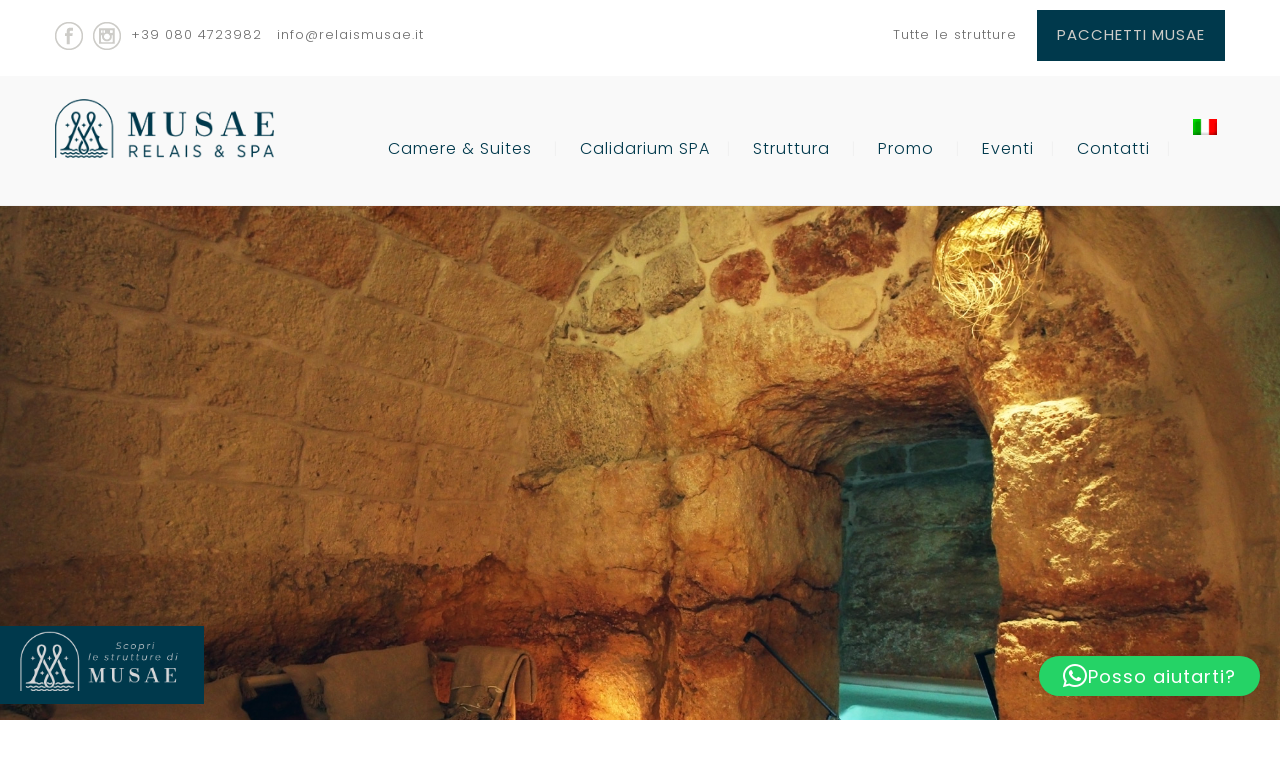

--- FILE ---
content_type: text/html; charset=UTF-8
request_url: https://www.relaismusae.it/pacchetti-promozionali/soft-relax/
body_size: 28369
content:
<!DOCTYPE html>
<html lang="it-IT">
<head>
 
    <meta charset="UTF-8"> 
    <meta name="viewport" content="width=device-width, initial-scale=1.0">
        	
    <style>
        .slp-column p,
        .slp td {
            color: #111 !important;
        }

        a.slp-button {
            background: #277fbe !important;
            color: #fff !important;
            font-weight: 600 !important;
        }

        p.slp-title {
            color: #111 !important;
            font-size: 22px !important;
            font-weight: 300 !important;
            text-align: left !important;
        }

        .slp-column {
            border: 1px solid #ccc !important;
            background: #fbfbfb !important;
        }

        .slp-column,
        a.slp-button {
            border-radius: 5px !important;
        }

        
            </style>
        <style>
            .slp-reserve-button {
                background: #1D4A90 !important;
                color: #FFFFFF !important;
                font-weight: 600 !important;
            }

            .slp-promotion-expiration-date {
                background-color: #F0F3FF !important;
                color: #1D4A90 !important;
            }

            .slp-promotion-title {
                color: #1D4A90 !important;
                font-size: 24px !important;
                font-weight: 600 !important;
                text-align: left !important;
            }

            .slp-promotion-description {
                color: #111111 !important;
                font-size: 14px !important;
                text-align: left !important;
                font-weight: 300 !important;
            }

            .slp-promotion-description-preview {
                line-clamp: 5 !important;
                -webkit-line-clamp: 5 !important;
            }

            .slp-promotion-card {
                background: #F0F3FF !important;
            }

            .slp-promotion-card,
            a.slp-promotion-card {
                border-radius: 8px !important;
            }

            .slp-promotion-image {
                border-radius: 8px 8px 0 0 !important;
            }

            .slp-see-details {
                color: #1D4A90 !important;
            }

            .slp-modal-promotion-details {
                color: #111111 !important;
                font-weight: 300 !important;
            }

            .slp-close-modal-button {
                color: #1D4A90 !important;
                background-color: #F0F3FF !important;
            }

            .slp-modal-promotion-container {
                background-color: #F0F3FF !important;
            }

                    </style>
                <style>
            .slope-promo {
                margin: auto !important;
                display: grid !important;
                gap: 24px !important;
                /* To keep the layout responsive, we set the default number of columns to 1 (mobile) */
                grid-template-columns: 1fr !important;
            }

            /* For tablets and larger screens  we use the number of promotions per row as defined in the settings */
            @media screen and (min-width: 1280px) {
                .slope-promo {
                    grid-template-columns: repeat(2, 1fr) !important;
                }
            }

            .slp-promotion-card {
                width: 100% !important;
                height: 100% !important;
                margin: auto !important;
                            margin-bottom: 20px !important;
                        }

                    </style>
        <meta name='robots' content='index, follow, max-image-preview:large, max-snippet:-1, max-video-preview:-1' />
<link rel="alternate" hreflang="it" href="https://www.relaismusae.it/pacchetti-promozionali/soft-relax/" />
<link rel="alternate" hreflang="x-default" href="https://www.relaismusae.it/pacchetti-promozionali/soft-relax/" />
<script type="text/javascript">function rgmkInitGoogleMaps(){window.rgmkGoogleMapsCallback=true;try{jQuery(document).trigger("rgmkGoogleMapsLoad")}catch(err){}}</script>
	<!-- This site is optimized with the Yoast SEO plugin v25.2 - https://yoast.com/wordpress/plugins/seo/ -->
	<title>Soft Relax - Pacchetto SPA a Polignano a Mare</title>
	<meta name="description" content="Pacchetto Promozionale SPA a Polignano a Mare: Soft relax prevede una notte in suite, colazione, Percorso benessere di coppia e massaggio. Prenota online!" />
	<link rel="canonical" href="https://www.relaismusae.it/pacchetti-promozionali/soft-relax/" />
	<meta property="og:locale" content="it_IT" />
	<meta property="og:type" content="article" />
	<meta property="og:title" content="Soft Relax - Pacchetto SPA a Polignano a Mare" />
	<meta property="og:description" content="Pacchetto Promozionale SPA a Polignano a Mare: Soft relax prevede una notte in suite, colazione, Percorso benessere di coppia e massaggio. Prenota online!" />
	<meta property="og:url" content="https://www.relaismusae.it/pacchetti-promozionali/soft-relax/" />
	<meta property="og:site_name" content="MUSAE Relais &amp; SPA Polignano a Mare PUGLIA" />
	<meta property="article:publisher" content="https://www.facebook.com/musaerelaisandspa/" />
	<meta property="article:modified_time" content="2025-11-20T10:07:29+00:00" />
	<meta property="og:image" content="https://www.relaismusae.it/wp-content/uploads/2019/04/relais-musae-thalia-suite-spa-room-05.jpg" />
	<meta property="og:image:width" content="1280" />
	<meta property="og:image:height" content="720" />
	<meta property="og:image:type" content="image/jpeg" />
	<meta name="twitter:card" content="summary_large_image" />
	<meta name="twitter:label1" content="Tempo di lettura stimato" />
	<meta name="twitter:data1" content="3 minuti" />
	<script type="application/ld+json" class="yoast-schema-graph">{"@context":"https://schema.org","@graph":[{"@type":"WebPage","@id":"https://www.relaismusae.it/pacchetti-promozionali/soft-relax/","url":"https://www.relaismusae.it/pacchetti-promozionali/soft-relax/","name":"Soft Relax - Pacchetto SPA a Polignano a Mare","isPartOf":{"@id":"https://www.relaismusae.it/#website"},"datePublished":"2019-12-20T19:21:52+00:00","dateModified":"2025-11-20T10:07:29+00:00","description":"Pacchetto Promozionale SPA a Polignano a Mare: Soft relax prevede una notte in suite, colazione, Percorso benessere di coppia e massaggio. Prenota online!","breadcrumb":{"@id":"https://www.relaismusae.it/pacchetti-promozionali/soft-relax/#breadcrumb"},"inLanguage":"it-IT","potentialAction":[{"@type":"ReadAction","target":["https://www.relaismusae.it/pacchetti-promozionali/soft-relax/"]}]},{"@type":"BreadcrumbList","@id":"https://www.relaismusae.it/pacchetti-promozionali/soft-relax/#breadcrumb","itemListElement":[{"@type":"ListItem","position":1,"name":"Home","item":"https://www.relaismusae.it/"},{"@type":"ListItem","position":2,"name":"Pacchetti promozionali","item":"https://www.relaismusae.it/pacchetti-promozionali/"},{"@type":"ListItem","position":3,"name":"Soft relax"}]},{"@type":"WebSite","@id":"https://www.relaismusae.it/#website","url":"https://www.relaismusae.it/","name":"MUSAE Relais &amp; SPA Polignano a Mare PUGLIA","description":"Relais, B&amp;B, Hotel, Centro benessere &amp; SPA a Polignano a Mare","publisher":{"@id":"https://www.relaismusae.it/#organization"},"potentialAction":[{"@type":"SearchAction","target":{"@type":"EntryPoint","urlTemplate":"https://www.relaismusae.it/?s={search_term_string}"},"query-input":{"@type":"PropertyValueSpecification","valueRequired":true,"valueName":"search_term_string"}}],"inLanguage":"it-IT"},{"@type":"Organization","@id":"https://www.relaismusae.it/#organization","name":"Musae Relais & SPA","url":"https://www.relaismusae.it/","logo":{"@type":"ImageObject","inLanguage":"it-IT","@id":"https://www.relaismusae.it/#/schema/logo/image/","url":"https://www.relaismusae.it/wp-content/uploads/2018/08/logo-relais-musae.png","contentUrl":"https://www.relaismusae.it/wp-content/uploads/2018/08/logo-relais-musae.png","width":628,"height":240,"caption":"Musae Relais & SPA"},"image":{"@id":"https://www.relaismusae.it/#/schema/logo/image/"},"sameAs":["https://www.facebook.com/musaerelaisandspa/","https://www.instagram.com/musae.relais/"]}]}</script>
	<!-- / Yoast SEO plugin. -->


<link rel='dns-prefetch' href='//fonts.googleapis.com' />
<link rel='dns-prefetch' href='//cdnjs.cloudflare.com' />
<link href='https://fonts.googleapis.com' rel='preconnect' />
<link href='//fonts.gstatic.com' crossorigin='' rel='preconnect' />
<link rel="alternate" type="application/rss+xml" title="MUSAE Relais &amp; SPA Polignano a Mare PUGLIA &raquo; Feed" href="https://www.relaismusae.it/feed/" />
<link rel="alternate" type="application/rss+xml" title="MUSAE Relais &amp; SPA Polignano a Mare PUGLIA &raquo; Feed dei commenti" href="https://www.relaismusae.it/comments/feed/" />
<link rel='stylesheet' id='sbi_styles-css' href='https://www.relaismusae.it/wp-content/plugins/instagram-feed/css/sbi-styles.min.css?ver=6.9.1' type='text/css' media='all' />
<style id='classic-theme-styles-inline-css' type='text/css'>
/*! This file is auto-generated */
.wp-block-button__link{color:#fff;background-color:#32373c;border-radius:9999px;box-shadow:none;text-decoration:none;padding:calc(.667em + 2px) calc(1.333em + 2px);font-size:1.125em}.wp-block-file__button{background:#32373c;color:#fff;text-decoration:none}
</style>
<style id='global-styles-inline-css' type='text/css'>
:root{--wp--preset--aspect-ratio--square: 1;--wp--preset--aspect-ratio--4-3: 4/3;--wp--preset--aspect-ratio--3-4: 3/4;--wp--preset--aspect-ratio--3-2: 3/2;--wp--preset--aspect-ratio--2-3: 2/3;--wp--preset--aspect-ratio--16-9: 16/9;--wp--preset--aspect-ratio--9-16: 9/16;--wp--preset--color--black: #000000;--wp--preset--color--cyan-bluish-gray: #abb8c3;--wp--preset--color--white: #ffffff;--wp--preset--color--pale-pink: #f78da7;--wp--preset--color--vivid-red: #cf2e2e;--wp--preset--color--luminous-vivid-orange: #ff6900;--wp--preset--color--luminous-vivid-amber: #fcb900;--wp--preset--color--light-green-cyan: #7bdcb5;--wp--preset--color--vivid-green-cyan: #00d084;--wp--preset--color--pale-cyan-blue: #8ed1fc;--wp--preset--color--vivid-cyan-blue: #0693e3;--wp--preset--color--vivid-purple: #9b51e0;--wp--preset--gradient--vivid-cyan-blue-to-vivid-purple: linear-gradient(135deg,rgba(6,147,227,1) 0%,rgb(155,81,224) 100%);--wp--preset--gradient--light-green-cyan-to-vivid-green-cyan: linear-gradient(135deg,rgb(122,220,180) 0%,rgb(0,208,130) 100%);--wp--preset--gradient--luminous-vivid-amber-to-luminous-vivid-orange: linear-gradient(135deg,rgba(252,185,0,1) 0%,rgba(255,105,0,1) 100%);--wp--preset--gradient--luminous-vivid-orange-to-vivid-red: linear-gradient(135deg,rgba(255,105,0,1) 0%,rgb(207,46,46) 100%);--wp--preset--gradient--very-light-gray-to-cyan-bluish-gray: linear-gradient(135deg,rgb(238,238,238) 0%,rgb(169,184,195) 100%);--wp--preset--gradient--cool-to-warm-spectrum: linear-gradient(135deg,rgb(74,234,220) 0%,rgb(151,120,209) 20%,rgb(207,42,186) 40%,rgb(238,44,130) 60%,rgb(251,105,98) 80%,rgb(254,248,76) 100%);--wp--preset--gradient--blush-light-purple: linear-gradient(135deg,rgb(255,206,236) 0%,rgb(152,150,240) 100%);--wp--preset--gradient--blush-bordeaux: linear-gradient(135deg,rgb(254,205,165) 0%,rgb(254,45,45) 50%,rgb(107,0,62) 100%);--wp--preset--gradient--luminous-dusk: linear-gradient(135deg,rgb(255,203,112) 0%,rgb(199,81,192) 50%,rgb(65,88,208) 100%);--wp--preset--gradient--pale-ocean: linear-gradient(135deg,rgb(255,245,203) 0%,rgb(182,227,212) 50%,rgb(51,167,181) 100%);--wp--preset--gradient--electric-grass: linear-gradient(135deg,rgb(202,248,128) 0%,rgb(113,206,126) 100%);--wp--preset--gradient--midnight: linear-gradient(135deg,rgb(2,3,129) 0%,rgb(40,116,252) 100%);--wp--preset--font-size--small: 13px;--wp--preset--font-size--medium: 20px;--wp--preset--font-size--large: 36px;--wp--preset--font-size--x-large: 42px;--wp--preset--spacing--20: 0.44rem;--wp--preset--spacing--30: 0.67rem;--wp--preset--spacing--40: 1rem;--wp--preset--spacing--50: 1.5rem;--wp--preset--spacing--60: 2.25rem;--wp--preset--spacing--70: 3.38rem;--wp--preset--spacing--80: 5.06rem;--wp--preset--shadow--natural: 6px 6px 9px rgba(0, 0, 0, 0.2);--wp--preset--shadow--deep: 12px 12px 50px rgba(0, 0, 0, 0.4);--wp--preset--shadow--sharp: 6px 6px 0px rgba(0, 0, 0, 0.2);--wp--preset--shadow--outlined: 6px 6px 0px -3px rgba(255, 255, 255, 1), 6px 6px rgba(0, 0, 0, 1);--wp--preset--shadow--crisp: 6px 6px 0px rgba(0, 0, 0, 1);}:where(.is-layout-flex){gap: 0.5em;}:where(.is-layout-grid){gap: 0.5em;}body .is-layout-flex{display: flex;}.is-layout-flex{flex-wrap: wrap;align-items: center;}.is-layout-flex > :is(*, div){margin: 0;}body .is-layout-grid{display: grid;}.is-layout-grid > :is(*, div){margin: 0;}:where(.wp-block-columns.is-layout-flex){gap: 2em;}:where(.wp-block-columns.is-layout-grid){gap: 2em;}:where(.wp-block-post-template.is-layout-flex){gap: 1.25em;}:where(.wp-block-post-template.is-layout-grid){gap: 1.25em;}.has-black-color{color: var(--wp--preset--color--black) !important;}.has-cyan-bluish-gray-color{color: var(--wp--preset--color--cyan-bluish-gray) !important;}.has-white-color{color: var(--wp--preset--color--white) !important;}.has-pale-pink-color{color: var(--wp--preset--color--pale-pink) !important;}.has-vivid-red-color{color: var(--wp--preset--color--vivid-red) !important;}.has-luminous-vivid-orange-color{color: var(--wp--preset--color--luminous-vivid-orange) !important;}.has-luminous-vivid-amber-color{color: var(--wp--preset--color--luminous-vivid-amber) !important;}.has-light-green-cyan-color{color: var(--wp--preset--color--light-green-cyan) !important;}.has-vivid-green-cyan-color{color: var(--wp--preset--color--vivid-green-cyan) !important;}.has-pale-cyan-blue-color{color: var(--wp--preset--color--pale-cyan-blue) !important;}.has-vivid-cyan-blue-color{color: var(--wp--preset--color--vivid-cyan-blue) !important;}.has-vivid-purple-color{color: var(--wp--preset--color--vivid-purple) !important;}.has-black-background-color{background-color: var(--wp--preset--color--black) !important;}.has-cyan-bluish-gray-background-color{background-color: var(--wp--preset--color--cyan-bluish-gray) !important;}.has-white-background-color{background-color: var(--wp--preset--color--white) !important;}.has-pale-pink-background-color{background-color: var(--wp--preset--color--pale-pink) !important;}.has-vivid-red-background-color{background-color: var(--wp--preset--color--vivid-red) !important;}.has-luminous-vivid-orange-background-color{background-color: var(--wp--preset--color--luminous-vivid-orange) !important;}.has-luminous-vivid-amber-background-color{background-color: var(--wp--preset--color--luminous-vivid-amber) !important;}.has-light-green-cyan-background-color{background-color: var(--wp--preset--color--light-green-cyan) !important;}.has-vivid-green-cyan-background-color{background-color: var(--wp--preset--color--vivid-green-cyan) !important;}.has-pale-cyan-blue-background-color{background-color: var(--wp--preset--color--pale-cyan-blue) !important;}.has-vivid-cyan-blue-background-color{background-color: var(--wp--preset--color--vivid-cyan-blue) !important;}.has-vivid-purple-background-color{background-color: var(--wp--preset--color--vivid-purple) !important;}.has-black-border-color{border-color: var(--wp--preset--color--black) !important;}.has-cyan-bluish-gray-border-color{border-color: var(--wp--preset--color--cyan-bluish-gray) !important;}.has-white-border-color{border-color: var(--wp--preset--color--white) !important;}.has-pale-pink-border-color{border-color: var(--wp--preset--color--pale-pink) !important;}.has-vivid-red-border-color{border-color: var(--wp--preset--color--vivid-red) !important;}.has-luminous-vivid-orange-border-color{border-color: var(--wp--preset--color--luminous-vivid-orange) !important;}.has-luminous-vivid-amber-border-color{border-color: var(--wp--preset--color--luminous-vivid-amber) !important;}.has-light-green-cyan-border-color{border-color: var(--wp--preset--color--light-green-cyan) !important;}.has-vivid-green-cyan-border-color{border-color: var(--wp--preset--color--vivid-green-cyan) !important;}.has-pale-cyan-blue-border-color{border-color: var(--wp--preset--color--pale-cyan-blue) !important;}.has-vivid-cyan-blue-border-color{border-color: var(--wp--preset--color--vivid-cyan-blue) !important;}.has-vivid-purple-border-color{border-color: var(--wp--preset--color--vivid-purple) !important;}.has-vivid-cyan-blue-to-vivid-purple-gradient-background{background: var(--wp--preset--gradient--vivid-cyan-blue-to-vivid-purple) !important;}.has-light-green-cyan-to-vivid-green-cyan-gradient-background{background: var(--wp--preset--gradient--light-green-cyan-to-vivid-green-cyan) !important;}.has-luminous-vivid-amber-to-luminous-vivid-orange-gradient-background{background: var(--wp--preset--gradient--luminous-vivid-amber-to-luminous-vivid-orange) !important;}.has-luminous-vivid-orange-to-vivid-red-gradient-background{background: var(--wp--preset--gradient--luminous-vivid-orange-to-vivid-red) !important;}.has-very-light-gray-to-cyan-bluish-gray-gradient-background{background: var(--wp--preset--gradient--very-light-gray-to-cyan-bluish-gray) !important;}.has-cool-to-warm-spectrum-gradient-background{background: var(--wp--preset--gradient--cool-to-warm-spectrum) !important;}.has-blush-light-purple-gradient-background{background: var(--wp--preset--gradient--blush-light-purple) !important;}.has-blush-bordeaux-gradient-background{background: var(--wp--preset--gradient--blush-bordeaux) !important;}.has-luminous-dusk-gradient-background{background: var(--wp--preset--gradient--luminous-dusk) !important;}.has-pale-ocean-gradient-background{background: var(--wp--preset--gradient--pale-ocean) !important;}.has-electric-grass-gradient-background{background: var(--wp--preset--gradient--electric-grass) !important;}.has-midnight-gradient-background{background: var(--wp--preset--gradient--midnight) !important;}.has-small-font-size{font-size: var(--wp--preset--font-size--small) !important;}.has-medium-font-size{font-size: var(--wp--preset--font-size--medium) !important;}.has-large-font-size{font-size: var(--wp--preset--font-size--large) !important;}.has-x-large-font-size{font-size: var(--wp--preset--font-size--x-large) !important;}
:where(.wp-block-post-template.is-layout-flex){gap: 1.25em;}:where(.wp-block-post-template.is-layout-grid){gap: 1.25em;}
:where(.wp-block-columns.is-layout-flex){gap: 2em;}:where(.wp-block-columns.is-layout-grid){gap: 2em;}
:root :where(.wp-block-pullquote){font-size: 1.5em;line-height: 1.6;}
</style>
<link rel='stylesheet' id='wpml-blocks-css' href='https://www.relaismusae.it/wp-content/uploads/hummingbird-assets/7ad0da89cec65cac5c717ad4a4fb98e8.css' type='text/css' media='all' />
<link rel='stylesheet' id='contact-form-7-css' href='https://www.relaismusae.it/wp-content/plugins/contact-form-7/includes/css/styles.css?ver=6.0.6' type='text/css' media='all' />
<link rel='stylesheet' id='slope_widgets_css-css' href='https://www.relaismusae.it/wp-content/uploads/hummingbird-assets/acabbe864d0639a2ece07549cb62115c.css' type='text/css' media='all' />
<link rel='stylesheet' id='font-awesome-css' href='https://cdnjs.cloudflare.com/ajax/libs/font-awesome/4.7.0/css/font-awesome.min.css?ver=4.7.0' type='text/css' media='all' />
<link rel='stylesheet' id='wpcf7-redirect-script-frontend-css' href='https://www.relaismusae.it/wp-content/uploads/hummingbird-assets/d7491230551d8e163aac5f877c004b81.css' type='text/css' media='all' />
<link rel='stylesheet' id='wpml-legacy-horizontal-list-0-css' href='https://www.relaismusae.it/wp-content/plugins/sitepress-multilingual-cms/templates/language-switchers/legacy-list-horizontal/style.min.css?ver=1' type='text/css' media='all' />
<style id='wpml-legacy-horizontal-list-0-inline-css' type='text/css'>
.wpml-ls-statics-shortcode_actions a, .wpml-ls-statics-shortcode_actions .wpml-ls-sub-menu a, .wpml-ls-statics-shortcode_actions .wpml-ls-sub-menu a:link, .wpml-ls-statics-shortcode_actions li:not(.wpml-ls-current-language) .wpml-ls-link, .wpml-ls-statics-shortcode_actions li:not(.wpml-ls-current-language) .wpml-ls-link:link {color:#cdccc8;}.wpml-ls-statics-shortcode_actions .wpml-ls-current-language > a {color:#cdccc8;}
</style>
<link rel='stylesheet' id='wpml-menu-item-0-css' href='https://www.relaismusae.it/wp-content/plugins/sitepress-multilingual-cms/templates/language-switchers/menu-item/style.min.css?ver=1' type='text/css' media='all' />
<link rel='stylesheet' id='nicdark-style-css' href='https://www.relaismusae.it/wp-content/themes/hotelbooking/style.css?ver=6.6.1' type='text/css' media='all' />
<link rel='stylesheet' id='bsf-Defaults-css' href='https://www.relaismusae.it/wp-content/uploads/smile_fonts/Defaults/Defaults.css?ver=3.21.2' type='text/css' media='all' />
<script type="text/javascript" id="slope_modules_js-js-before">
/* <![CDATA[ */
const slpWidgetOptions = {"force_mobile_layout":false}
/* ]]> */
</script>
<script type="text/javascript" src="https://www.relaismusae.it/wp-content/uploads/hummingbird-assets/901ebfd2b69684ab58fe62bdc81c3dbe.js" id="slope_modules_js-js"></script>
<script type="text/javascript" src="https://www.relaismusae.it/wp-includes/js/jquery/jquery.min.js?ver=3.7.1" id="jquery-core-js"></script>
<script type="text/javascript" src="https://www.relaismusae.it/wp-includes/js/jquery/jquery-migrate.min.js?ver=3.4.1" id="jquery-migrate-js"></script>
<script type="text/javascript" id="wpml-browser-redirect-js-extra">
/* <![CDATA[ */
var wpml_browser_redirect_params = {"pageLanguage":"it","languageUrls":{"it_it":"https:\/\/www.relaismusae.it\/pacchetti-promozionali\/soft-relax\/","it":"https:\/\/www.relaismusae.it\/pacchetti-promozionali\/soft-relax\/"},"cookie":{"name":"_icl_visitor_lang_js","domain":"www.relaismusae.it","path":"\/","expiration":24}};
/* ]]> */
</script>
<script type="text/javascript" src="https://www.relaismusae.it/wp-content/plugins/sitepress-multilingual-cms/dist/js/browser-redirect/app.js?ver=4.6.13" id="wpml-browser-redirect-js"></script>
<script></script><link rel="https://api.w.org/" href="https://www.relaismusae.it/wp-json/" /><link rel="alternate" title="JSON" type="application/json" href="https://www.relaismusae.it/wp-json/wp/v2/pages/3413" /><link rel="EditURI" type="application/rsd+xml" title="RSD" href="https://www.relaismusae.it/xmlrpc.php?rsd" />
<meta name="generator" content="WordPress 6.6.1" />
<link rel='shortlink' href='https://www.relaismusae.it/?p=3413' />
<link rel="alternate" title="oEmbed (JSON)" type="application/json+oembed" href="https://www.relaismusae.it/wp-json/oembed/1.0/embed?url=https%3A%2F%2Fwww.relaismusae.it%2Fpacchetti-promozionali%2Fsoft-relax%2F" />
<link rel="alternate" title="oEmbed (XML)" type="text/xml+oembed" href="https://www.relaismusae.it/wp-json/oembed/1.0/embed?url=https%3A%2F%2Fwww.relaismusae.it%2Fpacchetti-promozionali%2Fsoft-relax%2F&#038;format=xml" />
<meta name="generator" content="WPML ver:4.6.13 stt:1,27;" />
<meta name="generator" content="Redux 4.5.8" />		<meta charset="utf-8">
		<meta name="abstract" content="Relais, B&amp;B, Hotel, Centro benessere &amp; SPA">
		<meta name="author" content="Amministratore">
		<meta name="copyright" content="Copyright MUSAE Relais &amp; SPA Polignano a Mare PUGLIA - All rights Reserved.">
		<meta name="designer" content="Web4IT">
		<meta name="distribution" content="Global">
		<meta name="language" content="it-IT">
		<meta name="publisher" content="MUSAE Relais &amp; SPA Polignano a Mare PUGLIA">
		<meta name="rating" content="General">
		<meta name="resource-type" content="Document">
		<meta name="revisit-after" content="3">
		<meta name="template" content="HotelBooking">
		<meta name="robots" content="index,follow">
		<meta name="facebook-domain-verification" content="nf1km4pm9z1z37kowsv9cj3onalrsu" />

	
    <style type="text/css">

    	/*color_dark_1*/
		.nd_booking_bg_greydark, #nd_booking_slider_range .ui-slider-range, #nd_booking_slider_range .ui-slider-handle,
		.ui-tooltip.nd_booking_tooltip_jquery_content,.ui-datepicker,.ui-datepicker .ui-datepicker-prev span,
		.ui-datepicker .ui-datepicker-next span { background-color: #00394c; }
		#nd_booking_search_filter_options li p { border-bottom: 2px solid #00394c;}
		#nd_booking_checkout_payment_tab_list li.ui-state-active { border-bottom: 1px solid #00394c;}
		.nd_booking_border_1_solid_greydark_important { border: 1px solid #00394c !important;}

		/*color_dark_2*/
		.nd_booking_bg_greydark_2, .ui-datepicker .ui-datepicker-header { background-color: #00394c; }
		.nd_booking_bg_greydark_2_important { background-color: #00394c !important; }
		
		/*color_1*/
		.nd_booking_bg_yellow, .nd_booking_btn_pagination_active, .ui-datepicker-today a { background-color: #c19b76; }
		.nd_booking_color_yellow_important { color: #c19b76 !important ; }

		/*color_2*/
		.nd_booking_bg_red { background-color: #c19b76; }

		/*color_3*/
		.nd_booking_bg_color_3 { background-color: #d34949; }
       
    </style>
    



<!--START  for post-->
<style type="text/css">

    /*sidebar*/
    .nd_booking_sidebar .widget { margin-bottom: 40px; }
    .nd_booking_sidebar .widget img, .nd_booking_sidebar .widget select { max-width: 100%; }
    .nd_booking_sidebar .widget h3 { margin-bottom: 20px; font-weight: bolder; }

    /*search*/
    .nd_booking_sidebar .widget.widget_search input[type="text"] { width: 100%; font-weight: lighter; }
    .nd_booking_sidebar .widget.widget_search input[type="submit"] { margin-top: 20px; letter-spacing: 2px; text-transform: uppercase; font-weight: bold; font-size: 11px; font-family: 'Poppins', sans-serif; }

    /*list*/
    .nd_booking_sidebar .widget ul { margin: 0px; padding: 0px; list-style: none; }
    .nd_booking_sidebar .widget > ul > li { padding: 10px; border-bottom: 1px solid #f1f1f1; }
    .nd_booking_sidebar .widget > ul > li:last-child { padding-bottom: 0px; border-bottom: 0px solid #f1f1f1; }
    .nd_booking_sidebar .widget ul li { padding: 10px; }
    .nd_booking_sidebar .widget ul.children { padding: 10px; }
    .nd_booking_sidebar .widget ul.children:last-child { padding-bottom: 0px; }

    /*calendar*/
    .nd_booking_sidebar .widget.widget_calendar table { text-align: center; background-color: #1c1c1c; width: 100%; border: 0px solid #f1f1f1; line-height: 20px; }
    .nd_booking_sidebar .widget.widget_calendar table th { padding: 10px 5px; font-size: 12px; }
    .nd_booking_sidebar .widget.widget_calendar table td { padding: 10px 5px; color: #fff; font-size: 12px; }
    .nd_booking_sidebar .widget.widget_calendar table tbody td a { color: #fff; padding: 5px; border-radius: 0px; }
    .nd_booking_sidebar .widget.widget_calendar table tfoot td a { color: #fff; background-color: #c19b76; padding: 5px; border-radius: 0px; font-size: 12px; text-transform: uppercase; }
    .nd_booking_sidebar .widget.widget_calendar table tfoot td { padding-bottom: 20px; }
    .nd_booking_sidebar .widget.widget_calendar table tfoot td#prev { text-align: right; }
    .nd_booking_sidebar .widget.widget_calendar table tfoot td#next { text-align: left; }
    .nd_booking_sidebar .widget.widget_calendar table caption { font-size: 20px; font-weight: bolder; background-color: #151515; padding: 20px; border: 0px solid #f1f1f1; border-bottom: 0px; }


    /*color calendar*/
    .nd_booking_sidebar .widget.widget_calendar table thead { color: #6a6a6a; }
    .nd_booking_sidebar .widget.widget_calendar table tbody td a { background-color: #c19b76; }
    .nd_booking_sidebar .widget.widget_calendar table caption { color:#fff; font-family: 'Poppins', sans-serif; }

    /*menu*/
    .nd_booking_sidebar .widget div ul { margin: 0px; padding: 0px; list-style: none; }
    .nd_booking_sidebar .widget div > ul > li { padding: 10px; border-bottom: 1px solid #f1f1f1; }
    .nd_booking_sidebar .widget div > ul > li:last-child { padding-bottom: 0px; border-bottom: 0px solid #f1f1f1; }
    .nd_booking_sidebar .widget div ul li { padding: 10px; }
    .nd_booking_sidebar .widget div ul.sub-menu { padding: 10px; }
    .nd_booking_sidebar .widget div ul.sub-menu:last-child { padding-bottom: 0px; }

    /*tag*/
    .nd_booking_sidebar .widget.widget_tag_cloud a { padding: 8px; border: 1px solid #f1f1f1; border-radius: 0px; display: inline-block; margin: 5px; margin-left: 0px; font-size: 12px !important; line-height: 12px; }

</style>
<!--END css for post-->
	
    <style type="text/css">

    	/*START FONTS FAMILY*/
    	.nd_options_customizer_fonts .nd_options_first_font,
    	.nd_options_customizer_fonts h1,
    	.nd_options_customizer_fonts h2,
    	.nd_options_customizer_fonts h3,
    	.nd_options_customizer_fonts h4,
    	.nd_options_customizer_fonts h5,
    	.nd_options_customizer_fonts h6
    	{ font-family: 'Poppins', sans-serif; }

    	.nd_options_customizer_fonts,
    	.nd_options_customizer_fonts .nd_options_second_font,
    	.nd_options_customizer_fonts p,
    	.nd_options_customizer_fonts a,
    	.nd_options_customizer_fonts select,
    	.nd_options_customizer_fonts textarea,
    	.nd_options_customizer_fonts label,
    	.nd_options_customizer_fonts input,
    	#start_nicdark_framework
    	{ font-family: 'Poppins', sans-serif; }

    	.nd_options_customizer_fonts .nd_options_second_font_important
    	{ font-family: 'Poppins', sans-serif !important; }

    	.nd_options_customizer_fonts .nd_options_third_font
    	{ font-family: 'Poppins', sans-serif; }


    	/*START FONTS COLOR*/
    	.nd_options_customizer_fonts .nd_options_color_greydark,
    	.nd_options_customizer_fonts h1,
    	.nd_options_customizer_fonts h2,
    	.nd_options_customizer_fonts h3,
    	.nd_options_customizer_fonts h4,
    	.nd_options_customizer_fonts h5,
    	.nd_options_customizer_fonts h6
    	{ color: #00394c; }
    	.nd_options_customizer_fonts .nd_options_color_greydark_important
    	{ color: #00394c !important; }

    	/*PLACEHOLDER*/
    	.nd_options_customizer_fonts .nd_options_placeholder_color_greydark_important::-webkit-input-placeholder { color: #00394c !important; }
		.nd_options_customizer_fonts .nd_options_placeholder_color_greydark_important::-moz-placeholder { color: #00394c !important; }
		.nd_options_customizer_fonts .nd_options_placeholder_color_greydark_important:-ms-input-placeholder { color: #00394c !important; }
		.nd_options_customizer_fonts .nd_options_placeholder_color_greydark_important:-moz-placeholder { color: #00394c !important; }

    	.nd_options_customizer_fonts,
    	.nd_options_customizer_fonts .nd_options_color_grey,
    	.nd_options_customizer_fonts p,
    	.nd_options_customizer_fonts a,
    	.nd_options_customizer_fonts select,
    	.nd_options_customizer_fonts textarea,
    	.nd_options_customizer_fonts label,
    	.nd_options_customizer_fonts input
    	{ color: #6a6a6a; }

    	.nd_options_color_grey_important { color: #6a6a6a !important; }


    	/*compatibility with plugin Learning*/
    	#nd_learning_calendar_single_course .ui-datepicker-title {
    		font-family: 'Poppins', sans-serif;
    		color: #00394c;	
    	}
    	#nd_learning_calendar_single_course .ui-datepicker-calendar th {
    		color: #00394c;	
    	}
       
    </style>
    


	
    <style type="text/css">

    	/*START FORMS STYLES*/
    	.nd_options_customizer_forms span.wpcf7-not-valid-tip,
    	.nd_options_customizer_forms .wpcf7-response-output.wpcf7-validation-errors,
    	.wpcf7-response-output
    	{ 
    		background-color: #c19b76; 
    		border-width: 0px !important;
    		border-color: #c19b76 !important;
    		border-radius: 0px;
    		border-style: solid;
    		padding: 5px !important;
    		color: #ffffff;
    		margin: 10px 0px 10px 0px !important;
    		font-size: 13px;
    		line-height: 20px;
    	}
    	.nd_options_customizer_forms .wpcf7-response-output.wpcf7-mail-sent-ok
    	{ 
    		background-color: #c19b76; 
    		border-width: 0px;
    		border-color: #c19b76;
    		border-radius: 0px;
    		border-style: solid;
    		padding: 5px;
    		color: #ffffff;
    		margin: 0px;
    		margin-top: 10px;
    		font-size: 13px;
    		line-height: 20px;
    	}


    	/*new compatibility*/
    	.nd_options_customizer_forms .wpcf7 form.sent .wpcf7-response-output {
    		background-color: #c19b76; 
    		border-width: 0px;
    		border-color: #c19b76;
    		border-radius: 0px;
    		border-style: solid;
    		padding: 5px;
    		color: #ffffff;
    		margin: 0px;
    		margin-top: 10px;
    		font-size: 13px;
    		line-height: 20px;
    	}



       
    </style>
    


	
    <style type="text/css">

    	/*START FORMS STYLES*/
    	.nd_options_customizer_forms input[type="text"],
    	.nd_options_customizer_forms input[type="email"],
    	.nd_options_customizer_forms input[type="url"],
    	.nd_options_customizer_forms input[type="tel"],
    	.nd_options_customizer_forms input[type="number"],
    	.nd_options_customizer_forms input[type="date"],
    	.nd_options_customizer_forms input[type="file"],
    	.nd_options_customizer_forms input[type="password"],
    	.nd_options_customizer_forms select,
    	.nd_options_customizer_forms textarea,
    	.StripeElement

    	{ 
    		background-color: #f9f9f9; 
    		border-width: 1px;
    		border-color: #f1f1f1;
    		border-radius: 0px;
    		border-style: solid;
    		padding: 10px 20px;
    		-webkit-appearance: none;
    		color: #878787 !important;

    		    	}


    	.nd_options_customizer_forms input[type="text"]::-webkit-input-placeholder,
    	.nd_options_customizer_forms input[type="email"]::-webkit-input-placeholder,
    	.nd_options_customizer_forms input[type="url"]::-webkit-input-placeholder, 
    	.nd_options_customizer_forms input[type="tel"]::-webkit-input-placeholder ,
    	.nd_options_customizer_forms input[type="password"]::-webkit-input-placeholder ,
    	.nd_options_customizer_forms input[type="number"]::-webkit-input-placeholder,
    	.nd_options_customizer_forms textarea::-webkit-input-placeholder  {
    		color: #878787 !important;	
    	}


    	.nd_options_customizer_forms select {
    		cursor: pointer;
    	}

    	.nd_options_customizer_forms select option {
    		padding: 10px 20px;	
    	}

       
    </style>
    


	
    <style type="text/css">

    	/*START FORMS STYLES*/
    	.nd_options_customizer_forms input[type="submit"],
    	.nd_options_customizer_forms button[type="submit"],
    	.give-btn.give-btn-modal
    	{ 
    		background-color: #c19b76; 
    		border-width: 0px;
    		border-color: #c19b76;
    		border-radius: 0px;
    		border-style: solid;
    		padding: 10px 20px;
    		-webkit-appearance: none;
    		color: #ffffff;
    		cursor: pointer;
    		font-family: 'Poppins', sans-serif;

    	}

       
    </style>
    


	<style type="text/css">

		.nd_options_cursor_default_a > a { cursor: default; }
		.nd_options_customizer_labels_color_new { background-color: #00394c; }
		
		/*hot*/
		.nd_options_navigation_type .menu li.nd_options_hot_label > a:after,
		#nd_options_header_5 .menu li.nd_options_hot_label > a:after,
		#nd_options_header_6 .menu li.nd_options_hot_label > a:after { content: "HOT"; float: right; background-color: #00394c; border-radius: 3px; color: #fff; font-size: 10px; line-height: 10px; padding: 3px 5px; }
		
		/*best*/
		.nd_options_navigation_type .menu li.nd_options_best_label > a:after,
		#nd_options_header_5 .menu li.nd_options_best_label > a:after,
		#nd_options_header_6 .menu li.nd_options_best_label > a:after { content: "BEST"; float: right; background-color: #00394c; border-radius: 3px; color: #fff; font-size: 10px; line-height: 10px; padding: 3px 5px; }
		
		/*new*/
		.nd_options_navigation_type .menu li.nd_options_new_label > a:after,
		#nd_options_header_5 .menu li.nd_options_new_label > a:after,
		#nd_options_header_6 .menu li.nd_options_new_label > a:after { content: "NEW"; float: right; background-color: #00394c; border-radius: 3px; color: #fff; font-size: 10px; line-height: 10px; padding: 3px 5px; }
		
		/*slide*/
		.nd_options_navigation_type .menu li.nd_options_slide_label > a:after,
		#nd_options_header_5 .menu li.nd_options_slide_label > a:after,
		#nd_options_header_6 .menu li.nd_options_slide_label > a:after { content: "SLIDE"; float: right; background-color: #00394c; border-radius: 3px; color: #fff; font-size: 10px; line-height: 10px; padding: 3px 5px; }

		/*demo*/
		.nd_options_navigation_type .menu li.nd_options_demo_label > a:after,
		#nd_options_header_5 .menu li.nd_options_demo_label > a:after,
		#nd_options_header_6 .menu li.nd_options_demo_label > a:after { content: "DEMO"; float: right; background-color: #00394c; border-radius: 3px; color: #fff; font-size: 10px; line-height: 10px; padding: 3px 5px; }

		/*all*/
		#nd_options_header_6 .menu li.nd_options_hot_label > a:after,
		#nd_options_header_6 .menu li.nd_options_best_label > a:after,
		#nd_options_header_6 .menu li.nd_options_new_label > a:after,
		#nd_options_header_6 .menu li.nd_options_slide_label > a:after,
		#nd_options_header_6 .menu li.nd_options_demo_label > a:after { padding: 5px 5px 3px 5px; border-radius: 0px; letter-spacing: 1px; }

		/*all*/
		.nd_elements_navigation_sidebar_content .menu li.nd_options_new_label > a:after,
		.nd_elements_navigation_sidebar_content .menu li.nd_options_hot_label > a:after,
		.nd_elements_navigation_sidebar_content .menu li.nd_options_best_label > a:after,
		.nd_elements_navigation_sidebar_content .menu li.nd_options_slide_label > a:after,
		.nd_elements_navigation_sidebar_content .menu li.nd_options_demo_label > a:after { display: none; }
		
	</style>

	
	<!--START css-->
	<style type="text/css">

		.nd_options_navigation_search_content_form {  }
		.nd_options_navigation_search_content_form input[type="search"] { 
			background: none;
			border: 0px;
			border-bottom: 2px solid #fff;
			color: #fff;
			font-size: 30px;
			line-height: 30px;
		}
		.nd_options_navigation_search_content_form input[type="search"]::-webkit-input-placeholder { color: #fff; }
		.nd_options_navigation_search_content_form input[type="submit"]{ 
			font-size: 25px;
		    line-height: 40px;
		    margin-left: 20px;
		}
		
	</style>
	<!--END css-->





<!--START css-->
<style type="text/css">

	.nd_options_navigation_2 div > ul { list-style: none; margin: 0px; padding: 0px; text-align: right; }
	.nd_options_navigation_2 div > ul > li { display: inline-block; padding: 0px; }
	.nd_options_navigation_2 div > ul > li:after { content: "|"; display: inline-block; margin: 0px 20px; color: #f1f1f1; }
	.nd_options_navigation_2 div > ul > li:last-child:after { content: ""; margin: 0px; }
	.nd_options_navigation_2 div li a { color: #00394c; font-size: 16px; line-height: 16px; font-family: Poppins; }
	.nd_options_navigation_2 div > ul li:hover > ul.sub-menu { display: block; }
	.nd_options_navigation_2 div > ul li > ul.sub-menu { z-index: 999; position: absolute; margin: 0px; padding: 0px; list-style: none; display: none; margin-left: -20px; padding-top: 20px; width: 190px; }
	.nd_options_navigation_2 div > ul li > ul.sub-menu > li { padding: 15px 20px; border-bottom: 1px solid #f1f1f1; text-align: left; background-color: #fff; position: relative; box-shadow: 0px 2px 5px #f1f1f1; float: left; width: 100%; box-sizing:border-box; }
	.nd_options_navigation_2 div > ul li > ul.sub-menu > li:hover { background-color: #f9f9f9;  }
	.nd_options_navigation_2 div > ul li > ul.sub-menu > li:last-child { border-bottom: 0px solid #000; }
	.nd_options_navigation_2 div > ul li > ul.sub-menu li a { font-size: 14px; color: #00394c; float: left; width: 100%; }
	.nd_options_navigation_2 div > ul li > ul.sub-menu li > ul.sub-menu { margin-left: 170px; top: 0; padding-top: 0; padding-left: 20px; }
	/*responsive*/
	.nd_options_navigation_2_sidebar div > ul { list-style: none; margin: 0px; padding: 0px; }
	.nd_options_navigation_2_sidebar div > ul > li { display: inline-block; width: 100%; padding: 0px 0px 20px 0px; }
	.nd_options_navigation_2_sidebar div li a { font-family: Poppins; }
	.nd_options_navigation_2_sidebar div li > a { padding: 10px 0px; display: inline-block; font-size: 24px; font-family: Poppins; text-transform: lowercase; color: #fff; }
	.nd_options_navigation_2_sidebar div li > a::first-letter { text-transform: uppercase; }
	.nd_options_navigation_2_sidebar div > ul li > ul.sub-menu { margin: 0px; padding: 0px; list-style: none; }
	.nd_options_navigation_2_sidebar div > ul li > ul.sub-menu > li { padding: 0px 20px; text-align: left; }
	.nd_options_navigation_2_sidebar div > ul li > ul.sub-menu li a { font-size: 14px; }
	.nd_options_navigation_2_sidebar_content li.nd_options_customizer_labels_color_new { padding: 0px !important; background-color: transparent !important; }
	/*top header*/
	.nd_options_navigation_top_header_2 { font-size: 13px; line-height: 18px; }
	.nd_options_navigation_top_header_2 > ul { list-style: none; margin: 0px; padding: 0px; }
	.nd_options_navigation_top_header_2 > ul > li { display: inline-block; }
	.nd_options_navigation_top_header_2> ul > li:after { content: "|"; display: inline-block; margin: 0px 15px; font-size: 13px; }
	.nd_options_navigation_top_header_2 > ul > li:last-child:after { content: ""; margin: 0px; }
	.nd_options_navigation_top_header_2 li a { font-size: 13px; }
	.nd_options_navigation_top_header_2 > ul li:hover > ul.nd_options_sub_menu { display: block; }
	.nd_options_navigation_top_header_2 > ul li > ul.nd_options_sub_menu { padding: 10px 0px 0px 15px; position: absolute; margin: 0px; list-style: none; display: none; z-index: 9; }
	.nd_options_navigation_top_header_2 > ul li > ul.nd_options_sub_menu > li { padding: 7px 15px; font-size: 13px; border-bottom: 1px solid #595959; background-color: #444444; }
	.nd_options_navigation_top_header_2 > ul li > ul.nd_options_sub_menu > li:last-child { border-bottom: 0px solid #000; }
   
	#nd_options_navigation_top_header_2_left div:last-child div a img { margin-right: 0px; }
	#nd_options_navigation_top_header_2_right div:last-child div a img { margin-left: 0px; }

	/*arrow for item has children*/
	.nd_options_navigation_2 .menu ul.sub-menu li.menu-item-has-children > a:after { content:""; float: right; border-style: solid; border-width: 5px 0 5px 5px; border-color: transparent transparent transparent #00394c; margin-top: 3px; }

</style>
<!--END css-->






    <!--START  for post-->
    <style type="text/css">

        /*sidebar*/
        .wpb_widgetised_column .widget { margin-bottom: 40px; }
        .wpb_widgetised_column .widget img, .wpb_widgetised_column .widget select { max-width: 100%; }
        .wpb_widgetised_column .widget h3 { margin-bottom: 20px; font-weight: normal; }

        /*search*/
        .wpb_widgetised_column .widget.widget_search input[type="text"] { width: 100%; }
        .wpb_widgetised_column .widget.widget_search input[type="submit"] { margin-top: 20px; }

        /*list*/
        .wpb_widgetised_column .widget ul { margin: 0px; padding: 0px; list-style: none; }
        .wpb_widgetised_column .widget > ul > li { padding: 10px; border-bottom: 1px solid #f1f1f1; }
        .wpb_widgetised_column .widget > ul > li:last-child { padding-bottom: 0px; border-bottom: 0px solid #f1f1f1; }
        .wpb_widgetised_column .widget ul li { padding: 10px; }
        .wpb_widgetised_column .widget ul.children { padding: 10px; }
        .wpb_widgetised_column .widget ul.children:last-child { padding-bottom: 0px; }

        /*calendar*/
        .wpb_widgetised_column .widget.widget_calendar table { text-align: center; background-color: #fff; width: 100%; border: 1px solid #f1f1f1; line-height: 20px; }
        .wpb_widgetised_column .widget.widget_calendar table th { padding: 10px 5px; }
        .wpb_widgetised_column .widget.widget_calendar table td { padding: 10px 5px; }
        .wpb_widgetised_column .widget.widget_calendar table tbody td a { color: #fff; padding: 5px; border-radius: 3px; }
        .wpb_widgetised_column .widget.widget_calendar table tfoot td a { color: #fff; background-color: #444444; padding: 5px; border-radius: 15px; font-size: 13px; }
        .wpb_widgetised_column .widget.widget_calendar table tfoot td { padding-bottom: 20px; }
        .wpb_widgetised_column .widget.widget_calendar table tfoot td#prev { text-align: right; }
        .wpb_widgetised_column .widget.widget_calendar table tfoot td#next { text-align: left; }
        .wpb_widgetised_column .widget.widget_calendar table caption { font-size: 20px; font-weight: bolder; background-color: #f9f9f9; padding: 20px; border: 1px solid #f1f1f1; border-bottom: 0px; }

        /*color calendar*/
        .wpb_widgetised_column .widget.widget_calendar table thead { color: #00394c; }
        .wpb_widgetised_column .widget.widget_calendar table tbody td a { background-color: #c19b76; }
        .wpb_widgetised_column .widget.widget_calendar table caption { color: #00394c; font-family: 'Poppins', sans-serif; }

        /*menu*/
        .wpb_widgetised_column .widget div ul { margin: 0px; padding: 0px; list-style: none; }
        .wpb_widgetised_column .widget div > ul > li { padding: 10px; border-bottom: 1px solid #f1f1f1; }
        .wpb_widgetised_column .widget div > ul > li:last-child { padding-bottom: 0px; border-bottom: 0px solid #f1f1f1; }
        .wpb_widgetised_column .widget div ul li { padding: 10px; }
        .wpb_widgetised_column .widget div ul.sub-menu { padding: 10px; }
        .wpb_widgetised_column .widget div ul.sub-menu:last-child { padding-bottom: 0px; }

        /*tag*/
        .wpb_widgetised_column .widget.widget_tag_cloud a { padding: 5px 10px; border: 1px solid #f1f1f1; border-radius: 15px; display: inline-block; margin: 5px; margin-left: 0px; font-size: 13px !important; line-height: 20px; }

    </style>
    <!--END css for post-->


<style type="text/css">.recentcomments a{display:inline !important;padding:0 !important;margin:0 !important;}</style><meta name="generator" content="Powered by WPBakery Page Builder - drag and drop page builder for WordPress."/>
<style data-type="vc_custom-css">.riga_descrizione {background-position: bottom !important;min-height: 800px;z-index: 2000 !important;}
#riga_descrizione {background-position: bottom !important;min-height: 800px;z-index: 2000 !important;}

@media only screen and (max-width: 767px){
.riga_descrizione{padding-left: 0px !important; padding-right: 0px !important;}
.testo_pacchetto{padding-left: 5px !important; padding-right: 5px !important;}
#testo_pacchetto{padding-left: 10px !important; padding-right: 10px !important;}

#riga_contactform{padding: 10px 10px !important;}
}

@media only screen and (min-width: 768px) and (max-width: 900px){
.riga_descrizione{padding-left: 10px !important; padding-right: 10px !important;}
.testo_pacchetto{padding-left: 5px !important; padding-right: 5px !important;}
#testo_pacchetto{padding-left: 20px !important; padding-right: 20px !important;}

#riga_contactform{padding: 0px 0px !important;}
}

#hprezzo{font-style: normal !important;}

#colonna_contact{z-index: 1000 !important;}



.label_form{
    color: #afa37e !important;
    text-align: left;
    font-size: 13px;
    margin-top: 10px !important;
    padding-top: 10px !important;
}

.campi_testo{
    margin-bottom: 10px !important;
    padding: 5px 5px !important;
    width: 100% !important;
    border: 0px solid !important;
    color: #00394c !important;
    font-size: 14px !important;
    font-weight: 300 !important;
}

.wpcf7-list-item-label{ color: #afa37e !important; padding-right: 10px;}
.nd_options_customizer_forms span.wpcf7-not-valid-tip, .nd_options_customizer_forms .wpcf7-response-output.wpcf7-validation-errors{
    margin-top: 0px !important;
    padding: 0px !important;
    background-color: rgb(255,255,255,0) !important;
}
.nd_options_customizer_forms .wpcf7-response-output.wpcf7-mail-sent-ok{
    background-color: transparent !important;  color: #afa37e !important;
}

.wpcf7-response-output, .wpcf7-not-valid-tip { background-color: transparent !important; color: #afa37e !important; font-size: 16px; font-weight: 600;}

.inviarichiesta{margin-top: 20px;background-color: #00394c !important; border: 0px solid !important;}</style><meta name="generator" content="Powered by Slider Revolution 6.7.28 - responsive, Mobile-Friendly Slider Plugin for WordPress with comfortable drag and drop interface." />
<link rel="icon" href="https://www.relaismusae.it/wp-content/uploads/2019/07/cropped-favicon-32x32.gif" sizes="32x32" />
<link rel="icon" href="https://www.relaismusae.it/wp-content/uploads/2019/07/cropped-favicon-192x192.gif" sizes="192x192" />
<link rel="apple-touch-icon" href="https://www.relaismusae.it/wp-content/uploads/2019/07/cropped-favicon-180x180.gif" />
<meta name="msapplication-TileImage" content="https://www.relaismusae.it/wp-content/uploads/2019/07/cropped-favicon-270x270.gif" />
		<!-- Facebook Pixel Code -->
		<script>
			var aepc_pixel = {"pixel_id":"1668644300329013","user":{},"enable_advanced_events":"yes","fire_delay":"0","can_use_sku":"yes"},
				aepc_pixel_args = [],
				aepc_extend_args = function( args ) {
					if ( typeof args === 'undefined' ) {
						args = {};
					}

					for(var key in aepc_pixel_args)
						args[key] = aepc_pixel_args[key];

					return args;
				};

			// Extend args
			if ( 'yes' === aepc_pixel.enable_advanced_events ) {
				aepc_pixel_args.userAgent = navigator.userAgent;
				aepc_pixel_args.language = navigator.language;

				if ( document.referrer.indexOf( document.domain ) < 0 ) {
					aepc_pixel_args.referrer = document.referrer;
				}
			}

						!function(f,b,e,v,n,t,s){if(f.fbq)return;n=f.fbq=function(){n.callMethod?
				n.callMethod.apply(n,arguments):n.queue.push(arguments)};if(!f._fbq)f._fbq=n;
				n.push=n;n.loaded=!0;n.version='2.0';n.agent='dvpixelcaffeinewordpress';n.queue=[];t=b.createElement(e);t.async=!0;
				t.src=v;s=b.getElementsByTagName(e)[0];s.parentNode.insertBefore(t,s)}(window,
				document,'script','https://connect.facebook.net/en_US/fbevents.js');
			
						fbq('init', aepc_pixel.pixel_id, aepc_pixel.user);

							setTimeout( function() {
				fbq('track', "PageView", aepc_pixel_args);
			}, aepc_pixel.fire_delay * 1000 );
					</script>
		<!-- End Facebook Pixel Code -->
		
<!-- BEGIN Analytics Insights v6.3.11 - https://wordpress.org/plugins/analytics-insights/ -->
<script async src="https://www.googletagmanager.com/gtag/js?id=G-8DQXD229F0"></script>
<script>
  window.dataLayer = window.dataLayer || [];
  function gtag(){dataLayer.push(arguments);}
  gtag('js', new Date());
  gtag('config', 'G-8DQXD229F0', {
	'cookie_expires': 3600, 
	'anonymize_ip': true
  });
  if (window.performance) {
    var timeSincePageLoad = Math.round(performance.now());
    gtag('event', 'timing_complete', {
      'name': 'load',
      'value': timeSincePageLoad,
      'event_category': 'JS Dependencies'
    });
  }
</script>
<!-- END Analytics Insights -->
<script>function setREVStartSize(e){
			//window.requestAnimationFrame(function() {
				window.RSIW = window.RSIW===undefined ? window.innerWidth : window.RSIW;
				window.RSIH = window.RSIH===undefined ? window.innerHeight : window.RSIH;
				try {
					var pw = document.getElementById(e.c).parentNode.offsetWidth,
						newh;
					pw = pw===0 || isNaN(pw) || (e.l=="fullwidth" || e.layout=="fullwidth") ? window.RSIW : pw;
					e.tabw = e.tabw===undefined ? 0 : parseInt(e.tabw);
					e.thumbw = e.thumbw===undefined ? 0 : parseInt(e.thumbw);
					e.tabh = e.tabh===undefined ? 0 : parseInt(e.tabh);
					e.thumbh = e.thumbh===undefined ? 0 : parseInt(e.thumbh);
					e.tabhide = e.tabhide===undefined ? 0 : parseInt(e.tabhide);
					e.thumbhide = e.thumbhide===undefined ? 0 : parseInt(e.thumbhide);
					e.mh = e.mh===undefined || e.mh=="" || e.mh==="auto" ? 0 : parseInt(e.mh,0);
					if(e.layout==="fullscreen" || e.l==="fullscreen")
						newh = Math.max(e.mh,window.RSIH);
					else{
						e.gw = Array.isArray(e.gw) ? e.gw : [e.gw];
						for (var i in e.rl) if (e.gw[i]===undefined || e.gw[i]===0) e.gw[i] = e.gw[i-1];
						e.gh = e.el===undefined || e.el==="" || (Array.isArray(e.el) && e.el.length==0)? e.gh : e.el;
						e.gh = Array.isArray(e.gh) ? e.gh : [e.gh];
						for (var i in e.rl) if (e.gh[i]===undefined || e.gh[i]===0) e.gh[i] = e.gh[i-1];
											
						var nl = new Array(e.rl.length),
							ix = 0,
							sl;
						e.tabw = e.tabhide>=pw ? 0 : e.tabw;
						e.thumbw = e.thumbhide>=pw ? 0 : e.thumbw;
						e.tabh = e.tabhide>=pw ? 0 : e.tabh;
						e.thumbh = e.thumbhide>=pw ? 0 : e.thumbh;
						for (var i in e.rl) nl[i] = e.rl[i]<window.RSIW ? 0 : e.rl[i];
						sl = nl[0];
						for (var i in nl) if (sl>nl[i] && nl[i]>0) { sl = nl[i]; ix=i;}
						var m = pw>(e.gw[ix]+e.tabw+e.thumbw) ? 1 : (pw-(e.tabw+e.thumbw)) / (e.gw[ix]);
						newh =  (e.gh[ix] * m) + (e.tabh + e.thumbh);
					}
					var el = document.getElementById(e.c);
					if (el!==null && el) el.style.height = newh+"px";
					el = document.getElementById(e.c+"_wrapper");
					if (el!==null && el) {
						el.style.height = newh+"px";
						el.style.display = "block";
					}
				} catch(e){
					console.log("Failure at Presize of Slider:" + e)
				}
			//});
		  };</script>
		<style type="text/css" id="wp-custom-css">
			#nd_booking_single_cpt_1_header_image_price, #nd_booking_single_cpt_1_calendar, #nd_booking_single_cpt_1_basic_info_night{
	display: none;
}

.divMusae{
	position: fixed;
	bottom: 16px;
	left: 0px;
	background-color: #00394c;
	z-index: 999999 !important;
}

@media only screen and (max-width: 1184px)  {
.imgDivMusae{
	height: 40px; 
	padding: 5px 20px;
}
}
@media only screen and (min-width: 1185px)  {
.imgDivMusae{
	height: 60px; 
	padding: 5px 20px;
}
}
.grecaptcha-badge{visibility: hidden;}

.nd_options_navigation_2_sticky_move_down{top: 0; z-index: 2100;}
.nd_options_navigation_2_sticky_move_up{margin-top: -400px !important;}
.nd_options_navigation_2 div > ul > li:after{ margin: 0px 16px !important;}
h1, h2, h3{font-weight: normal;}

#nd_booking_single_cpt_1_basic_info_week_price{visibility: hidden; display: none;}

.nd_booking_height_250{
	height: 150px !important;
}
.nd_booking_nights_number, .nd_booking_guests_number{
	font-family: 'Poppins' !important;
}

.wpml-ls-flag{width: 24px !important; height: 16px !important;}

@media only screen and (max-width: 1185px)  {
	.wpml-ls-slot-15.wpml-ls-current-language, .wpml-ls-slot-15.wpml-ls-current-language a, .wpml-ls-slot-15.wpml-ls-current-language a:visited{
		color: #f7f7f7;
		background-color: rgb(21, 21, 21);
	}
	
}

.ui-datepicker .ui-datepicker-title{font-family: 'Poppins' !important;}

#contatti-footer{
	font-size:16px;
	line-height: 18px;
	margin:0px;
	color: #CDCCC8;
	text-align: center;
	
}
.wpml-footer-selector{
	font-size:16px;
	line-height: 18px;
	margin: 0px;
	color: #CDCCC8;
	text-align: center;
	display: inline;
}
#logo-musae-footer, #copyright-musae-footer-left, #copyright-musae-footer-right{
		text-align: center;
	}

.wpml-ls-native{
	color: #CDCCC8;
	padding-left: 5px;
}

@media only screen and (min-width: 1200px)  {
	#contatti-footer{
		padding-top: 72px;
		text-align: left;
	}
	
	.wpml-footer-selector{
		padding-top: 0px;
		text-align: left;
	}
	
	.wpb_widgetised_column .widget div ul{ text-align: right;}
	
	#logo-musae-footer, #copyright-musae-footer-left{
		text-align: left;
	}
	#copyright-musae-footer-right{
		text-align: right;
	}
	
.menu-footer-menu-en-container {text-align: right; visibility: visible;display: '';}
	
}

@media only screen and (max-width: 1199px)  {
		.menu-footer-menu-container, .menu-footer-menu-en-container {visibility: hidden; display: none;}
}


.menu-footer-menu-container, .menu-footer-menu-en-container { text-transform: uppercase; font-size: 13px;}
.menu-footer-menu-container > ul > li, .menu-footer-menu-en-container>ul>li{display: inline; border-bottom: 0px solid !important; margin-left: 10px;}

.menu-footer-menu-container > ul > li > a, .menu-footer-menu-en-container>ul>li>a {color: #CDCCC8;}

.wpb_widgetised_column .widget div > ul > li{border-bottom: 0px solid !important;}

#menu-item-wpml-ls-15-it, #menu-item-wpml-ls-15-en{padding-left: 0px !important;}

.sb_instagram_header, #sbi_load{visibility: hidden; display: none;}
#custom_html-9{margin-bottom: 20px !important;}

span.wpcf7-list-item{margin: 0 0 0 0;}
input[type=checkbox]{min-width: 40px;}

.nd_options_navigation_2 div li a{font-family: "Poppins", sans-serif !important;}

@media only screen and (max-width: 479px) and (min-width: 320px){
.nd_booking_container{
	width: 96%;
	min-width: 320px;
}
	#booking_calendar{padding-left: 0px !important;}
}

.nd_booking_bg_greydark_2{
	background-color: #00394c !important;
}

.one-half,
.one-third {
    position: relative;
    margin-right: 4%;
    float: left;
        margin-bottom: 20px;
 
}
 
.one-half { width: 48%; }
.one-third { width: 30.66%; }
 
.last {
    margin-right: 0 !important;
    clear: right;
}
 
@media only screen and (max-width: 767px) {
    .one-half, .one-third {
        width: 100%;
        margin-right: 0;
    }
}		</style>
		<style type="text/css" data-type="vc_shortcodes-default-css">.vc_do_custom_heading{margin-bottom:0.625rem;margin-top:0;}</style><style type="text/css" data-type="vc_shortcodes-custom-css">.vc_custom_1568360998402{margin-top: 0px !important;margin-bottom: 0px !important;}.vc_custom_1568888994173{margin-top: -35px !important;background-image: url(https://www.relaismusae.it/wp-content/uploads/2019/09/sfondo-riga-onde-singolo-pacchetto-spa.png?id=3265) !important;background-position: 0 0 !important;background-repeat: no-repeat !important;}.vc_custom_1568887665526{margin-bottom: 40px !important;background-position: 0 0 !important;background-repeat: no-repeat !important;}.vc_custom_1568280245181{margin-top: 0px !important;margin-bottom: 0px !important;padding-top: 0px !important;padding-bottom: 0px !important;}.vc_custom_1568297903615{padding-right: 0px !important;padding-left: 0px !important;}.vc_custom_1568297912839{margin-right: 0px !important;margin-left: 0px !important;padding-right: 0px !important;padding-left: 0px !important;}.vc_custom_1568297921330{margin-right: 0px !important;margin-left: 0px !important;padding-right: 0px !important;padding-left: 0px !important;}.vc_custom_1568280258839{margin-top: 0px !important;margin-bottom: 0px !important;padding-top: 0px !important;padding-bottom: 0px !important;}.vc_custom_1568301661946{margin-right: 0px !important;padding-right: 0px !important;}.vc_custom_1668854772772{margin-top: 0px !important;padding-right: 20px !important;padding-left: 20px !important;background-color: #afa37e !important;}.vc_custom_1668854800769{margin-bottom: 0px !important;padding-top: 20px !important;padding-bottom: 10px !important;background-color: #ffffff !important;}.vc_custom_1763633246715{padding-top: 20px !important;padding-right: 100px !important;padding-bottom: 0px !important;padding-left: 100px !important;background-color: #ffffff !important;}.vc_custom_1668854918130{margin-top: 0px !important;padding-right: 20px !important;padding-left: 20px !important;}.vc_custom_1568825735602{margin-bottom: 0px !important;padding-top: 40px !important;padding-bottom: 30px !important;background-color: #ffffff !important;}</style><noscript><style> .wpb_animate_when_almost_visible { opacity: 1; }</style></noscript>	  
</head>  
<body data-rsssl=1 id="start_nicdark_framework" class="page-template-default page page-id-3413 page-child parent-pageid-2872 nd_options_customizer_fonts nd_options_customizer_forms wpb-js-composer js-comp-ver-7.7.2 vc_responsive">

<!--START theme-->
<div class="nicdark_site nicdark_bg_white  ">	
	

<div id="nd_options_site_filter"></div>

<!--START js-->
<script type="text/javascript">
//<![CDATA[

jQuery(document).ready(function() {

  //START
  jQuery(function ($) {
    
    //OPEN sidebar content ( navigation 2 )
	$('.nd_options_open_navigation_2_sidebar_content,.nd_options_open_navigation_3_sidebar_content,.nd_options_open_navigation_4_sidebar_content,.nd_options_open_navigation_5_sidebar_content').on("click",function(event){
		$('.nd_options_navigation_2_sidebar_content,.nd_options_navigation_3_sidebar_content,.nd_options_navigation_4_sidebar_content,.nd_options_navigation_5_sidebar_content').css({
			'right': '0px',
		});
	});
	//CLOSE	sidebar content ( navigation 2 )
	$('.nd_options_close_navigation_2_sidebar_content,.nd_options_close_navigation_3_sidebar_content,.nd_options_close_navigation_4_sidebar_content,.nd_options_close_navigation_5_sidebar_content').on("click",function(event){
		$('.nd_options_navigation_2_sidebar_content,.nd_options_navigation_3_sidebar_content,.nd_options_navigation_4_sidebar_content,.nd_options_navigation_5_sidebar_content').css({
			'right': '-300px'
		});
	});
	///////////


  });
  //END

});

//]]>
</script>
<!--END js-->







	


<!--START menu responsive-->
<div style="background-color: #151515 ;" class="nd_options_navigation_2_sidebar_content nd_options_padding_40 nd_options_box_sizing_border_box nd_options_overflow_hidden nd_options_overflow_y_auto nd_options_transition_all_08_ease nd_options_height_100_percentage nd_options_position_fixed nd_options_width_300 nd_options_right_300_negative nd_options_z_index_999">

    <img alt="" width="25" class="nd_options_close_navigation_2_sidebar_content nd_options_cursor_pointer nd_options_right_20 nd_options_top_20 nd_options_position_absolute" src="https://www.relaismusae.it/wp-content/plugins/nd-shortcodes/addons/customizer/header/header-2/img/icon-close-white.svg">

    <div class="nd_options_navigation_2_sidebar">
        <div class="menu-main-menu-container"><ul id="menu-main-menu" class="menu"><li id="menu-item-1224" class="menu-item menu-item-type-post_type menu-item-object-page menu-item-has-children menu-item-1224"><a href="https://www.relaismusae.it/le-camere/">Camere &#038; Suites</a>
<ul class="sub-menu">
	<li id="menu-item-3639" class="menu-item menu-item-type-custom menu-item-object-custom menu-item-3639"><a href="/rooms/attico/">Attico di Musae</a></li>
	<li id="menu-item-3938" class="menu-item menu-item-type-custom menu-item-object-custom menu-item-3938"><a href="https://www.relaismusae.it/rooms/clio/">Clio</a></li>
	<li id="menu-item-1533" class="menu-item menu-item-type-custom menu-item-object-custom menu-item-1533"><a href="/rooms/polimnia-standard-room/">Polimnia Classic</a></li>
	<li id="menu-item-1534" class="menu-item menu-item-type-custom menu-item-object-custom menu-item-1534"><a href="/rooms/erato-deluxe-room/">Erato Deluxe</a></li>
	<li id="menu-item-3955" class="menu-item menu-item-type-custom menu-item-object-custom menu-item-3955"><a href="https://www.relaismusae.it/rooms/euterpe/">Euterpe</a></li>
	<li id="menu-item-3561" class="menu-item menu-item-type-custom menu-item-object-custom menu-item-3561"><a href="https://www.relaismusae.it/rooms/calliope-suite/">Calliope Suite</a></li>
	<li id="menu-item-1535" class="menu-item menu-item-type-custom menu-item-object-custom menu-item-1535"><a href="/rooms/thalia-suite-deluxe-spa/">Thalia Suite</a></li>
	<li id="menu-item-1536" class="menu-item menu-item-type-custom menu-item-object-custom menu-item-1536"><a href="/rooms/urania-junior-suite/">Urania Deluxe Suite</a></li>
</ul>
</li>
<li id="menu-item-1289" class="menu-item menu-item-type-post_type menu-item-object-page menu-item-1289"><a href="https://www.relaismusae.it/spa-centro-benessere/">Calidarium SPA</a></li>
<li id="menu-item-1230" class="menu-item menu-item-type-post_type menu-item-object-page menu-item-has-children menu-item-1230"><a href="https://www.relaismusae.it/la-struttura/">Struttura</a>
<ul class="sub-menu">
	<li id="menu-item-1252" class="menu-item menu-item-type-post_type menu-item-object-page menu-item-1252"><a href="https://www.relaismusae.it/gallery-2/">Gallery</a></li>
	<li id="menu-item-1257" class="menu-item menu-item-type-post_type menu-item-object-page menu-item-1257"><a href="https://www.relaismusae.it/servizi/">Servizi interni</a></li>
</ul>
</li>
<li id="menu-item-3282" class="menu-item menu-item-type-post_type menu-item-object-page current-page-ancestor current-menu-ancestor current-menu-parent current-page-parent current_page_parent current_page_ancestor menu-item-has-children menu-item-3282"><a href="https://www.relaismusae.it/pacchetti-promozionali/">Promo</a>
<ul class="sub-menu">
	<li id="menu-item-3286" class="menu-item menu-item-type-post_type menu-item-object-page menu-item-3286"><a href="https://www.relaismusae.it/pacchetti-promozionali/fuga-relax/">Fuga relax</a></li>
	<li id="menu-item-3433" class="menu-item menu-item-type-post_type menu-item-object-page current-menu-item page_item page-item-3413 current_page_item menu-item-3433"><a href="https://www.relaismusae.it/pacchetti-promozionali/soft-relax/" aria-current="page">Soft relax</a></li>
</ul>
</li>
<li id="menu-item-3909" class="menu-item menu-item-type-post_type menu-item-object-page menu-item-3909"><a href="https://www.relaismusae.it/eventi/">Eventi</a></li>
<li id="menu-item-1222" class="menu-item menu-item-type-post_type menu-item-object-page menu-item-1222"><a href="https://www.relaismusae.it/contatti/">Contatti</a></li>
<li id="menu-item-wpml-ls-15-it" class="menu-item wpml-ls-slot-15 wpml-ls-item wpml-ls-item-it wpml-ls-current-language wpml-ls-menu-item wpml-ls-first-item wpml-ls-last-item menu-item-type-wpml_ls_menu_item menu-item-object-wpml_ls_menu_item menu-item-wpml-ls-15-it"><a href="https://www.relaismusae.it/pacchetti-promozionali/soft-relax/"><img
            class="wpml-ls-flag"
            src="https://www.relaismusae.it/wp-content/plugins/sitepress-multilingual-cms/res/flags/it.png"
            alt="Italiano"
            
            
    /></a></li>
</ul></div>    </div>

</div>
<!--END menu responsive-->





	<!--start TOP header-->
	<div class="nd_options_section nd_options_display_none_all_responsive ">

	    <div id="nd_options_navigation_2_top_header" style="background-color: #ffffff ;" class="nd_options_section">

	        <!--start nd_options_container-->
	        <div class="nd_options_container nd_options_clearfix">

	            <div style="color: #a3a3a3 ;" class="nd_options_grid_6 nd_options_padding_botttom_10 nd_options_padding_bottom_0_responsive nd_options_padding_top_10 nd_options_text_align_center_responsive">
	            	<div id="nd_options_navigation_top_header_2_left" class="nd_options_navigation_top_header_2 nd_options_display_inline_block_responsive">
	            		

        <div style="margin:12px 0px 16px 0px" class="  nd_options_display_table nd_options_float_left">
            
        
            <div class="nd_options_display_table_cell nd_options_vertical_align_middle    ">
                <a href="https://www.facebook.com/musaerelaisandspa/"><img alt="" width="28px" class="nd_options_margin_right_10 nd_options_float_left" src="/wp-content/uploads/2019/04/logo-facebook-musae-relais-spa-polignano.png"></a>
            </div>

        
                
        </div>

     

        <div style="margin:12px 0px 16px 0px" class="  nd_options_display_table nd_options_float_left">
            
        
            <div class="nd_options_display_table_cell nd_options_vertical_align_middle    ">
                <a href="https://www.instagram.com/musae.relais/"><img alt="" width="28px" class="nd_options_margin_right_10 nd_options_float_left" src="/wp-content/uploads/2019/04/logo-instagram-musae-relais-spa-polignano.png"></a>
            </div>

        
                
        </div>

    

        <div style="margin:16px 0px 16px 0px" class="  nd_options_display_table nd_options_float_left">
            
            
        
            <div class="nd_options_display_table_cell nd_options_vertical_align_middle    ">
                <a style="color:" class="nd_options_margin_right_20 nd_options__font " href="tel:+390804723982">+39 080 4723982</a>
            </div>

            
        </div>

    

        <div style="margin:16px 0px 16px -5px" class="  nd_options_display_table nd_options_float_left">
            
            
        
            <div class="nd_options_display_table_cell nd_options_vertical_align_middle    ">
                <a style="color:" class="nd_options_margin_right_20 nd_options__font " href="mailto:info@relaismusae.it">  info@relaismusae.it</a>
            </div>

            
        </div>

     	            	</div>
	            </div>

	            <div style="color: #a3a3a3 ;" class="nd_options_grid_6 nd_options_text_align_right nd_options_text_align_center_responsive nd_options_padding_top_0_responsive nd_options_padding_botttom_10 nd_options_padding_top_10">
	           		<div id="nd_options_navigation_top_header_2_right" class="nd_options_navigation_top_header_2 nd_options_display_inline_block_responsive">
	           			<div style="background-color: #00394c;padding:16px 20px 16px 20px;float:right;color: #afa37e"><a href="https://www.relaismusae.it/pacchetti-promozionali" target="_blank" style="color: #CDCCC8;font-weight: 400;font-size: 15px">PACCHETTI MUSAE</a></div>  


        <div style="margin:16px 20px 16px 10px" class="  nd_options_display_table nd_options_float_right">
            
            
        
            <div class="nd_options_display_table_cell nd_options_vertical_align_middle    ">
                <a style="color:" class="nd_options_margin_left_10 nd_options__font " href="https://musaepolignano.it">Tutte le strutture</a>
            </div>

            
        </div>

      
	           		</div>
	            </div>

	        </div>
	        <!--end container-->

	    </div>

	</div>
	<!--END TOP header-->






<!--START navigation-->
<div id="nd_options_navigation_2_container" class="nd_options_section nd_options_position_relative ">

    <div style="background-color: #f9f9f9 ; border-bottom: 1px solid #f1f1f1 ;" class="nd_options_section">

        <!--start nd_options_container-->
        <div class="nd_options_container nd_options_clearfix nd_options_position_relative">

            <div class="nd_options_grid_12 nd_options_display_none_all_responsive">

                <div style="height: 28px;" class="nd_options_section"></div>

                <!--LOGO-->
                <a href="https://www.relaismusae.it"><img style="top:23px;" alt="" class="nd_options_position_absolute nd_options_left_15" width="219" src="https://www.relaismusae.it/wp-content/uploads/2018/09/logo-relais-musae_259X70.png"></a>
              
                <div class="nd_options_navigation_2 nd_options_navigation_type nd_options_text_align_right nd_options_float_right nd_options_display_none_all_responsive">
                    
                    <div class="nd_options_display_table">
	                	<div class="nd_options_display_table_cell nd_options_vertical_align_middle">
	                    	<div class="menu-main-menu-container"><ul id="menu-main-menu-1" class="menu"><li class="menu-item menu-item-type-post_type menu-item-object-page menu-item-has-children menu-item-1224"><a href="https://www.relaismusae.it/le-camere/">Camere &#038; Suites</a>
<ul class="sub-menu">
	<li class="menu-item menu-item-type-custom menu-item-object-custom menu-item-3639"><a href="/rooms/attico/">Attico di Musae</a></li>
	<li class="menu-item menu-item-type-custom menu-item-object-custom menu-item-3938"><a href="https://www.relaismusae.it/rooms/clio/">Clio</a></li>
	<li class="menu-item menu-item-type-custom menu-item-object-custom menu-item-1533"><a href="/rooms/polimnia-standard-room/">Polimnia Classic</a></li>
	<li class="menu-item menu-item-type-custom menu-item-object-custom menu-item-1534"><a href="/rooms/erato-deluxe-room/">Erato Deluxe</a></li>
	<li class="menu-item menu-item-type-custom menu-item-object-custom menu-item-3955"><a href="https://www.relaismusae.it/rooms/euterpe/">Euterpe</a></li>
	<li class="menu-item menu-item-type-custom menu-item-object-custom menu-item-3561"><a href="https://www.relaismusae.it/rooms/calliope-suite/">Calliope Suite</a></li>
	<li class="menu-item menu-item-type-custom menu-item-object-custom menu-item-1535"><a href="/rooms/thalia-suite-deluxe-spa/">Thalia Suite</a></li>
	<li class="menu-item menu-item-type-custom menu-item-object-custom menu-item-1536"><a href="/rooms/urania-junior-suite/">Urania Deluxe Suite</a></li>
</ul>
</li>
<li class="menu-item menu-item-type-post_type menu-item-object-page menu-item-1289"><a href="https://www.relaismusae.it/spa-centro-benessere/">Calidarium SPA</a></li>
<li class="menu-item menu-item-type-post_type menu-item-object-page menu-item-has-children menu-item-1230"><a href="https://www.relaismusae.it/la-struttura/">Struttura</a>
<ul class="sub-menu">
	<li class="menu-item menu-item-type-post_type menu-item-object-page menu-item-1252"><a href="https://www.relaismusae.it/gallery-2/">Gallery</a></li>
	<li class="menu-item menu-item-type-post_type menu-item-object-page menu-item-1257"><a href="https://www.relaismusae.it/servizi/">Servizi interni</a></li>
</ul>
</li>
<li class="menu-item menu-item-type-post_type menu-item-object-page current-page-ancestor current-menu-ancestor current-menu-parent current-page-parent current_page_parent current_page_ancestor menu-item-has-children menu-item-3282"><a href="https://www.relaismusae.it/pacchetti-promozionali/">Promo</a>
<ul class="sub-menu">
	<li class="menu-item menu-item-type-post_type menu-item-object-page menu-item-3286"><a href="https://www.relaismusae.it/pacchetti-promozionali/fuga-relax/">Fuga relax</a></li>
	<li class="menu-item menu-item-type-post_type menu-item-object-page current-menu-item page_item page-item-3413 current_page_item menu-item-3433"><a href="https://www.relaismusae.it/pacchetti-promozionali/soft-relax/" aria-current="page">Soft relax</a></li>
</ul>
</li>
<li class="menu-item menu-item-type-post_type menu-item-object-page menu-item-3909"><a href="https://www.relaismusae.it/eventi/">Eventi</a></li>
<li class="menu-item menu-item-type-post_type menu-item-object-page menu-item-1222"><a href="https://www.relaismusae.it/contatti/">Contatti</a></li>
<li class="menu-item wpml-ls-slot-15 wpml-ls-item wpml-ls-item-it wpml-ls-current-language wpml-ls-menu-item wpml-ls-first-item wpml-ls-last-item menu-item-type-wpml_ls_menu_item menu-item-object-wpml_ls_menu_item menu-item-wpml-ls-15-it"><a href="https://www.relaismusae.it/pacchetti-promozionali/soft-relax/"><img
            class="wpml-ls-flag"
            src="https://www.relaismusae.it/wp-content/plugins/sitepress-multilingual-cms/res/flags/it.png"
            alt="Italiano"
            
            
    /></a></li>
</ul></div>	                	</div>

                    	
	
                	</div>

                </div> 


                


                <div style="height: 28px;" class="nd_options_section"></div> 
                
            </div>



            <!--RESPONSIVE-->
			<div class="nd_options_section nd_options_text_align_center nd_options_display_none nd_options_display_block_responsive">
			    <div class="nd_options_section nd_options_height_20"></div>
			    
			    <a class="nd_options_display_inline_block" href="https://www.relaismusae.it"><img alt="" class="nd_options_float_left" width="219" src="https://www.relaismusae.it/wp-content/uploads/2018/09/logo-relais-musae_259X70.png"></a> 
				
				<div class="nd_options_section nd_options_height_10"></div>

				<div class="nd_options_section">
			        <a class="nd_options_open_navigation_2_sidebar_content nd_options_open_navigation_2_sidebar_content" href="#">
			            <img alt="" class="" width="25" src="https://www.relaismusae.it/wp-content/plugins/nd-shortcodes/addons/customizer/header/header-2/img/icon-menu.svg">
			        </a>
			    </div>

			    <div class="nd_options_section nd_options_height_20"></div>
			</div>
			<!--RESPONSIVE-->


        
        </div>
        <!--end container-->

    </div>


</div>
<!--END navigation-->




<!--START STICKY-->


	<!--START js-->
	<script type="text/javascript">
	//<![CDATA[

	jQuery(window).scroll(function(){
		nd_options_add_class_scroll();
	});

	nd_options_add_class_scroll();

	function nd_options_add_class_scroll() {
		if(jQuery(window).scrollTop() > 1000) {
			jQuery('#nd_options_navigation_2_sticky_container').addClass('nd_options_navigation_2_sticky_move_down');
			jQuery('#nd_options_navigation_2_sticky_container').removeClass('nd_options_navigation_2_sticky_move_up');
		} else {
			jQuery('#nd_options_navigation_2_sticky_container').addClass('nd_options_navigation_2_sticky_move_up');
			jQuery('#nd_options_navigation_2_sticky_container').removeClass('nd_options_navigation_2_sticky_move_down');
		}
	}

	//]]>
	</script>


	<style>
	#nd_options_navigation_2_sticky_container{ -webkit-transition: all 0.8s ease; -moz-transition: all 0.8s ease; -o-transition: all 0.8s ease; -ms-transition: all 0.8s ease; transition: all 0.8s ease;}
	.nd_options_navigation_2_sticky_move_down{ margin-top: 0px; }
	.nd_options_navigation_2_sticky_move_up{ margin-top: -100px; }
	</style>


	<!--START navigation-->
	<div id="nd_options_navigation_2_sticky_container" class="nd_options_section nd_options_position_fixed nd_options_z_index_10 nd_options_navigation_2_sticky_move_up nd_options_display_none_all_responsive">

	    <div style="background-color: #f9f9f9 ; border-bottom: 1px solid #f1f1f1 ;" class="nd_options_section">

	    	<div style="height: 20px;" class="nd_options_section"></div> 

			<div class="nd_options_navigation_2 nd_options_navigation_type nd_options_text_align_center nd_options_display_none_all_responsive">
			    
		    	<div class="nd_options_display_inline_block">
		        	<div class="menu-main-menu-container"><ul id="menu-main-menu-2" class="menu"><li class="menu-item menu-item-type-post_type menu-item-object-page menu-item-has-children menu-item-1224"><a href="https://www.relaismusae.it/le-camere/">Camere &#038; Suites</a>
<ul class="sub-menu">
	<li class="menu-item menu-item-type-custom menu-item-object-custom menu-item-3639"><a href="/rooms/attico/">Attico di Musae</a></li>
	<li class="menu-item menu-item-type-custom menu-item-object-custom menu-item-3938"><a href="https://www.relaismusae.it/rooms/clio/">Clio</a></li>
	<li class="menu-item menu-item-type-custom menu-item-object-custom menu-item-1533"><a href="/rooms/polimnia-standard-room/">Polimnia Classic</a></li>
	<li class="menu-item menu-item-type-custom menu-item-object-custom menu-item-1534"><a href="/rooms/erato-deluxe-room/">Erato Deluxe</a></li>
	<li class="menu-item menu-item-type-custom menu-item-object-custom menu-item-3955"><a href="https://www.relaismusae.it/rooms/euterpe/">Euterpe</a></li>
	<li class="menu-item menu-item-type-custom menu-item-object-custom menu-item-3561"><a href="https://www.relaismusae.it/rooms/calliope-suite/">Calliope Suite</a></li>
	<li class="menu-item menu-item-type-custom menu-item-object-custom menu-item-1535"><a href="/rooms/thalia-suite-deluxe-spa/">Thalia Suite</a></li>
	<li class="menu-item menu-item-type-custom menu-item-object-custom menu-item-1536"><a href="/rooms/urania-junior-suite/">Urania Deluxe Suite</a></li>
</ul>
</li>
<li class="menu-item menu-item-type-post_type menu-item-object-page menu-item-1289"><a href="https://www.relaismusae.it/spa-centro-benessere/">Calidarium SPA</a></li>
<li class="menu-item menu-item-type-post_type menu-item-object-page menu-item-has-children menu-item-1230"><a href="https://www.relaismusae.it/la-struttura/">Struttura</a>
<ul class="sub-menu">
	<li class="menu-item menu-item-type-post_type menu-item-object-page menu-item-1252"><a href="https://www.relaismusae.it/gallery-2/">Gallery</a></li>
	<li class="menu-item menu-item-type-post_type menu-item-object-page menu-item-1257"><a href="https://www.relaismusae.it/servizi/">Servizi interni</a></li>
</ul>
</li>
<li class="menu-item menu-item-type-post_type menu-item-object-page current-page-ancestor current-menu-ancestor current-menu-parent current-page-parent current_page_parent current_page_ancestor menu-item-has-children menu-item-3282"><a href="https://www.relaismusae.it/pacchetti-promozionali/">Promo</a>
<ul class="sub-menu">
	<li class="menu-item menu-item-type-post_type menu-item-object-page menu-item-3286"><a href="https://www.relaismusae.it/pacchetti-promozionali/fuga-relax/">Fuga relax</a></li>
	<li class="menu-item menu-item-type-post_type menu-item-object-page current-menu-item page_item page-item-3413 current_page_item menu-item-3433"><a href="https://www.relaismusae.it/pacchetti-promozionali/soft-relax/" aria-current="page">Soft relax</a></li>
</ul>
</li>
<li class="menu-item menu-item-type-post_type menu-item-object-page menu-item-3909"><a href="https://www.relaismusae.it/eventi/">Eventi</a></li>
<li class="menu-item menu-item-type-post_type menu-item-object-page menu-item-1222"><a href="https://www.relaismusae.it/contatti/">Contatti</a></li>
<li class="menu-item wpml-ls-slot-15 wpml-ls-item wpml-ls-item-it wpml-ls-current-language wpml-ls-menu-item wpml-ls-first-item wpml-ls-last-item menu-item-type-wpml_ls_menu_item menu-item-object-wpml_ls_menu_item menu-item-wpml-ls-15-it"><a href="https://www.relaismusae.it/pacchetti-promozionali/soft-relax/"><img
            class="wpml-ls-flag"
            src="https://www.relaismusae.it/wp-content/plugins/sitepress-multilingual-cms/res/flags/it.png"
            alt="Italiano"
            
            
    /></a></li>
</ul></div>		    	</div>

			</div> 

			<div style="height: 20px;" class="nd_options_section"></div> 

	    </div>


	</div>
	<!--END navigation-->


<!--END STICKY-->









<!--page margin-->

<!--start nd_options_container-->
<div class="nd_options_container nd_options_padding_0_15 nd_options_box_sizing_border_box nd_options_clearfix">

		        
	        <!--post-->
	        <div style="float:left; width:100%;" id="post-3413" class="post-3413 page type-page status-publish hentry">

	       		<!--automatic title-->
	        		        	
	            <!--start content-->
	            <div class="wpb-content-wrapper"><div data-vc-full-width="true" data-vc-full-width-init="false" data-vc-stretch-content="true" class="vc_row wpb_row vc_row-fluid vc_custom_1568360998402 vc_row-no-padding vc_row-o-content-top vc_row-flex"><div class="wpb_column vc_column_container vc_col-sm-12"><div class="vc_column-inner vc_custom_1568301661946"><div class="wpb_wrapper">
			<!-- START Pacchetto Soft relax REVOLUTION SLIDER 6.7.28 --><p class="rs-p-wp-fix"></p>
			<rs-module-wrap id="rev_slider_34_1_wrapper" data-source="gallery" style="visibility:hidden;background:transparent;padding:0;margin:0px auto;margin-top:0;margin-bottom:0;">
				<rs-module id="rev_slider_34_1" style="" data-version="6.7.28">
					<rs-slides style="overflow: hidden; position: absolute;">
						<rs-slide style="position: absolute;" data-key="rs-215" data-title="Slide" data-duration="5000" data-anim="adpr:false;">
							<img decoding="async" src="//www.relaismusae.it/wp-content/plugins/revslider/sr6/assets/assets/dummy.png" alt="" title="Soft relax" class="rev-slidebg tp-rs-img rs-lazyload" data-lazyload="//www.relaismusae.it/wp-content/uploads/2019/04/spa-wellness-musae-polignano-a-mare-51.jpg" data-panzoom="d:5000;ss:100;se:105;" data-no-retina>
<!---->					</rs-slide>
						<rs-slide style="position: absolute;" data-key="rs-216" data-title="Slide" data-duration="5000" data-anim="adpr:false;">
							<img decoding="async" src="//www.relaismusae.it/wp-content/plugins/revslider/sr6/assets/assets/dummy.png" alt="" title="Soft relax" class="rev-slidebg tp-rs-img rs-lazyload" data-lazyload="//www.relaismusae.it/wp-content/uploads/2019/04/MUSAE_123.jpg" data-bg="p:center top;" data-panzoom="d:5000;ss:100;se:105;" data-no-retina>
<!---->					</rs-slide>
						<rs-slide style="position: absolute;" data-key="rs-219" data-title="Slide" data-duration="5000" data-anim="adpr:false;">
							<img decoding="async" src="//www.relaismusae.it/wp-content/plugins/revslider/sr6/assets/assets/dummy.png" alt="" title="Soft relax" class="rev-slidebg tp-rs-img rs-lazyload" data-lazyload="//www.relaismusae.it/wp-content/uploads/2019/12/pacchetto-san-valentino-musae-polignano-a-mare.jpg" data-bg="p:center top;" data-panzoom="d:5000;ss:100;se:105;" data-no-retina>
<!---->					</rs-slide>
						<rs-slide style="position: absolute;" data-key="rs-217" data-title="Slide" data-duration="5000" data-anim="adpr:false;">
							<img decoding="async" src="//www.relaismusae.it/wp-content/plugins/revslider/sr6/assets/assets/dummy.png" alt="" title="Soft relax" class="rev-slidebg tp-rs-img rs-lazyload" data-lazyload="//www.relaismusae.it/wp-content/uploads/2019/09/fuga-relax-spa-relais-musae-polignano-BT8I6812-2400.jpg" data-panzoom="d:5000;ss:100;se:105;" data-no-retina>
<!---->					</rs-slide>
					</rs-slides>
					<rs-static-layers class="rs-stl-visible"><!--

							--><rs-layer
								id="slider-34-slide-25-layer-3" 
								class="rev-scroll-btn rs-layer-static"
								data-type="button"
								data-color="#ffffff"
								data-xy="x:c;y:b;yo:90px;"
								data-text="fw:300;a:inherit;"
								data-dim="w:35px;h:55px;"
								data-rsp_bd="off"
								data-onslides="s:1;"
								data-border="bos:solid;boc:rgb(255, 255, 255);bow:3px,3px,3px,3px;bor:23px,23px,23px,23px;"
								data-frame_0="tp:600;"
								data-frame_1="tp:600;st:0;"
								data-frame_999="o:0;tp:600;st:w;sR:8700;"
								style="z-index:5;background-color:rgba(0,0,0,0);font-family:'Open Sans';cursor:pointer;box-sizing:border-box;-moz-box-sizing:border-box;-webkit-box-sizing:border-box;"
							>							
							<span>
							</span>							
						 
							</rs-layer><!--
					--></rs-static-layers>
				</rs-module>
				<script>
					setREVStartSize({c: 'rev_slider_34_1',rl:[1240,1024,778,480],el:[],gw:[1400],gh:[850],type:'standard',justify:'',layout:'fullwidth',mh:"0"});if (window.RS_MODULES!==undefined && window.RS_MODULES.modules!==undefined && window.RS_MODULES.modules["revslider341"]!==undefined) {window.RS_MODULES.modules["revslider341"].once = false;window.revapi34 = undefined;if (window.RS_MODULES.checkMinimal!==undefined) window.RS_MODULES.checkMinimal()}
				</script>
			</rs-module-wrap>
			<!-- END REVOLUTION SLIDER -->
</div></div></div></div><div class="vc_row-full-width vc_clearfix"></div><div id="riga_descrizione" data-vc-full-width="true" data-vc-full-width-init="false" class="vc_row wpb_row vc_row-fluid riga_descrizione vc_custom_1568888994173 vc_row-has-fill"><div class="wpb_column vc_column_container vc_col-sm-2"><div class="vc_column-inner"><div class="wpb_wrapper"></div></div></div><div class="wpb_column vc_column_container vc_col-sm-8 vc_col-has-fill"><div class="vc_column-inner vc_custom_1668854772772"><div class="wpb_wrapper"><h1 style="font-size: 42px;color: #003243;text-align: center" class="vc_custom_heading vc_do_custom_heading wpb_animate_when_almost_visible wpb_fadeInDown fadeInDown vc_custom_1668854800769" >Soft relax</h1>
	<div class="wpb_text_column wpb_content_element wpb_animate_when_almost_visible wpb_fadeInDown fadeInDown vc_custom_1763633246715 testo_pacchetto" id="testo_pacchetto">
		<div class="wpb_wrapper">
			<p style="text-align: center; margin-top: 20px; font-weight: 600; color: #003243;">Il pacchetto Soft relax è pensato per chi vuole dedicarsi del tempo di qualità, concedendosi uno spazio di relax.</p>
<p style="line-height: 1.7; margin-top: 20px; text-align: center; font-size: 14px; color: #003243;">Include:<br />
Pernotto in camera Standard (<a href="https://www.relaismusae.it/rooms/polimnia-standard-room/" target="_blank" rel="noopener">Polimnia classic</a> o <a href="https://www.relaismusae.it/rooms/erato-deluxe-room/" target="_blank" rel="noopener">Erato deluxe</a>) con possibilità di upgrade in Suite<br />
Ricca colazione dolce e salata con prodotti tipici<br />
Percorso benessere nella nostra Calidarium Wellness SPA a uso esclusivo*<br />
2 massaggi dalla durata di 30 minuti ciascuno</p>
<p style="text-align: center; line-height: 1.5; margin-top: 10px; font-size: 14px; color: #003243;">La nostra Spa dispone di uno spogliatoio attrezzato, dotato di doccia e di kit comprendente accappatoio, teli, ciabattine, prodotti da bagno e cuffiette igieniche monouso.</p>
<p style="line-height: 1.7; margin-top: 20px; text-align: center; font-size: 14px; font-style: italic; color: #003243;">Pacchetto utilizzabile tutti i giorni .<br />
Promo valida dall’1 ottobre 2025 al 23 dicembre 2025 e dal 7 gennaio 2026 al 31 marzo 2026.</p>
<p style="text-align: center; margin-top: 20px; font-weight: 400; color: #003243;">Prezzo per coppia a notte a partire da: <b>€ 320,00</b></p>
<p style="text-align: center; margin-top: 20px; font-weight: 400; color: #003243;">Possibilità di upgrade in Suite con supplemento di €100 e scelta tra:<br />
<span style="text-align: center; margin-top: 20px; font-weight: 300; color: #003243;">&#8211; <a href="https://www.relaismusae.it/rooms/thalia-suite-deluxe-spa/" target="_blank" rel="noopener">Thalia Suite</a> (con terrazza coperta dotata di minipiscina Jacuzzi riscaldata)<br />
&#8211; <a href="https://www.relaismusae.it/rooms/urania-junior-suite/" target="_blank" rel="noopener">Urania Deluxe Suite</a> (con vasca idromassaggio in camera)</span></p>
<p>&nbsp;</p>
<p style="text-align: center; margin-top: 20px; font-weight: 400; color: #003243;">* Percorso Benessere (120 minuti):</p>
<p style="text-align: center; line-height: 1.5; margin-top: 10px; font-size: 14px; color: #003243;">Un percorso intimo ed esclusivo all’interno di una SPA ricavata nella roccia calcarea. Un’occasione per la coppia di dedicarsi al ritrovamento del benessere e al recupero delle energie attraverso l’utilizzo dei diversi elementi: il bagno turco e la sauna, la doccia emozionale e la piscina idromassaggio riscaldata. Vi è anche un angolo tisane in cui concedersi un momento di relax.<br />
Il percorso include due massaggi rilassanti della durata di 30 minuti ciascuno, che vengono effettuati separatamente in successione, nel mentre l’altra persona può continuare a usufruire di tutti i servizi SPA.</p>
<p style="text-align: center; line-height: 1.5; margin-top: 10px; font-size: 14px; color: #003243;">Per vivere un’esperienza ancor più unica o per fare una sorpresa a chi ami è possibile richiedere servizi aggiuntivi come bollicine o aperitivo pugliese. Prenota cliccando su “Acquista online” o compila il form scrivendo nel messaggio i servizi richiesti.</p>
<div id="div_container" style="width: 160px; height: 80px; margin: 0 auto; margin-top: 60px !important;">
<div id="btn_acquistaonline" style="position: relative; text-align: center; width: 160px; height: 80px; background-color: #003243; border-top-left-radius: 80px; border-top-right-radius: 80px;"><a style="position: absolute; margin-bottom: 0px; text-align: center !important; left: 0; right: 0; color: #fff; bottom: 5px; font-weight: 600; text-decoration: none; font-size: 22px; line-height: 1.2;" href="https://booking.slope.it/56fb700b-c0a2-45e8-85ac-d8986e13341b/promotions" target="_blank" rel="noopener noreferrer">Acquista online</a></div>
</div>

		</div>
	</div>
</div></div></div><div class="wpb_column vc_column_container vc_col-sm-2"><div class="vc_column-inner"><div class="wpb_wrapper"></div></div></div></div><div class="vc_row-full-width vc_clearfix"></div><div id="riga_contactform" data-vc-full-width="true" data-vc-full-width-init="false" class="vc_row wpb_row vc_row-fluid riga_prenotazione vc_custom_1568887665526 vc_row-has-fill"><div class="wpb_column vc_column_container vc_col-sm-2"><div class="vc_column-inner"><div class="wpb_wrapper"></div></div></div><div class="wpb_column vc_column_container vc_col-sm-8"><div class="vc_column-inner vc_custom_1668854918130"><div class="wpb_wrapper"><h2 style="font-size: 38px;color: #afa37e;line-height: 1.3;text-align: center" class="vc_custom_heading vc_do_custom_heading wpb_animate_when_almost_visible wpb_fadeInDown fadeInDown vc_custom_1568825735602" >Richiesta di prenotazione</h2>
	<div class="wpb_text_column wpb_content_element" >
		<div class="wpb_wrapper">
			
<div class="wpcf7 no-js" id="wpcf7-f3427-p3413-o1" lang="it-IT" dir="ltr" data-wpcf7-id="3427">
<div class="screen-reader-response"><p role="status" aria-live="polite" aria-atomic="true"></p> <ul></ul></div>
<form action="/pacchetti-promozionali/soft-relax/#wpcf7-f3427-p3413-o1" method="post" class="wpcf7-form init" aria-label="Modulo di contatto" novalidate="novalidate" data-status="init">
<div style="display: none;">
<input type="hidden" name="_wpcf7" value="3427" />
<input type="hidden" name="_wpcf7_version" value="6.0.6" />
<input type="hidden" name="_wpcf7_locale" value="it_IT" />
<input type="hidden" name="_wpcf7_unit_tag" value="wpcf7-f3427-p3413-o1" />
<input type="hidden" name="_wpcf7_container_post" value="3413" />
<input type="hidden" name="_wpcf7_posted_data_hash" value="" />
<input type="hidden" name="_wpcf7_recaptcha_response" value="" />
</div>
<div class="nd_options_float_left nd_options_box_sizing_border_box nd_options_width_100_percentage_all_iphone_important nd_options_padding_0_right_important_all_iphone nd_options_padding_0_left_important_all_iphone " style="padding: 5px 5px 5px 5px;width:100%"></div><label class="label_form">Nome e Cognome*</label><br />
<span class="wpcf7-form-control-wrap" data-name="nameu"><input size="40" maxlength="400" class="wpcf7-form-control wpcf7-text wpcf7-validates-as-required campi_testo" aria-required="true" aria-invalid="false" value="" type="text" name="nameu" /></span>
</p>
<div class="one-half" style="font-size: 12px; line-height: 12px;">
	<p><label class="label_form">E-mail*</label><br />
<span class="wpcf7-form-control-wrap" data-name="email"><input size="40" maxlength="400" class="wpcf7-form-control wpcf7-email wpcf7-validates-as-required wpcf7-text wpcf7-validates-as-email campi_testo" aria-required="true" aria-invalid="false" value="" type="email" name="email" /></span>
	</p>
</div>
<div class="one-half last" style="font-size: 12px; line-height: 12px;">
	<p><label class="label_form">Telefono*</label><br />
<span class="wpcf7-form-control-wrap" data-name="telefono"><input size="40" maxlength="400" class="wpcf7-form-control wpcf7-tel wpcf7-validates-as-required wpcf7-text wpcf7-validates-as-tel campi_testo" aria-required="true" aria-invalid="false" value="" type="tel" name="telefono" /></span>
	</p>
</div>
<div class="one-half" style="font-size: 12px; line-height: 12px;">
	<p><label class="label_form">Data di arrivo*</label><br />
<span class="wpcf7-form-control-wrap" data-name="data-arrivo"><input class="wpcf7-form-control wpcf7-date wpcf7-validates-as-date campi_testo" aria-invalid="false" value="" type="date" name="data-arrivo" /></span>
	</p>
</div>
<div class="one-half last" style="font-size: 12px; line-height: 12px;">
	<p><label class="label_form">Persone*</label><br />
<span class="wpcf7-form-control-wrap" data-name="num_persone"><input class="wpcf7-form-control wpcf7-number wpcf7-validates-as-required wpcf7-validates-as-number campi_testo" aria-required="true" aria-invalid="false" value="" type="number" name="num_persone" /></span>
	</p>
</div>
<div style="width: 100%; font-size: 12px; line-height: 12px;">
	<p><label class="label_form">Tipologia camera*</label><br />
<span class="wpcf7-form-control-wrap" data-name="tipo-camera"><span class="wpcf7-form-control wpcf7-radio" id="tipocamera"><span class="wpcf7-list-item first"><label><input type="radio" name="tipo-camera" value="Camera Standard" checked="checked" /><span class="wpcf7-list-item-label">Camera Standard</span></label></span><span class="wpcf7-list-item"><label><input type="radio" name="tipo-camera" value="Suite Thalia" /><span class="wpcf7-list-item-label">Suite Thalia</span></label></span><span class="wpcf7-list-item last"><label><input type="radio" name="tipo-camera" value="Deluxe Suite Urania" /><span class="wpcf7-list-item-label">Deluxe Suite Urania</span></label></span></span></span>
	</p>
</div>
<div class="nd_options_float_left nd_options_box_sizing_border_box nd_options_width_100_percentage_all_iphone_important nd_options_padding_0_right_important_all_iphone nd_options_padding_0_left_important_all_iphone " style="padding: 5px 5px 5px 5px;width:100%"><label class="label_form">Messaggio*</label><br />
<span class="wpcf7-form-control-wrap" data-name="message"><textarea cols="40" rows="4" class="wpcf7-form-control wpcf7-textarea wpcf7-validates-as-required campi_testo" name="message"></textarea></span><br />
</div>
<div class="nd_options_float_left nd_options_box_sizing_border_box nd_options_width_100_percentage_all_iphone_important nd_options_padding_0_right_important_all_iphone nd_options_padding_0_left_important_all_iphone " style="padding: 0px 5px 5px 0px;width:10%"></div>
<div style="width: 100%; font-size: 12px; float: left; line-height: 12px;">
	<p><span class="wpcf7-form-control-wrap" data-name="acceptance-privacy"><span class="wpcf7-form-control wpcf7-acceptance"><span class="wpcf7-list-item"><input type="checkbox" name="acceptance-privacy" value="1" class="nd_options_padding_10_20_important nd_options_margin_top_10" aria-invalid="false" /></span></span></span> Dichiaro di aver letto e di accettare i termini e le condizioni descritte alla pagina Privacy policy ed autorizzo il trattamento dei miei dati personali ai sensi del Regolamento Europeo 2016/679.
	</p>
</div>
<div class="nd_options_float_left nd_options_box_sizing_border_box nd_options_width_100_percentage_all_iphone_important nd_options_padding_0_right_important_all_iphone nd_options_padding_0_left_important_all_iphone " style="padding: 0px 5px 5px 0px;width:100%"></div><input class="wpcf7-form-control wpcf7-submit has-spinner nd_booking_padding_15_30_important nd_options_second_font_important nd_options_color_white nd_options_display_inline_block nd_options_font_size_11 nd_options_font_weight_bold nd_options_letter_spacing_2 nd_options_section inviarichiesta" type="submit" value="INVIA RICHIESTA" />
</p><div class="wpcf7-response-output" aria-hidden="true"></div>
</form>
</div>


		</div>
	</div>
</div></div></div><div class="wpb_column vc_column_container vc_col-sm-2"><div class="vc_column-inner"><div class="wpb_wrapper"></div></div></div></div><div class="vc_row-full-width vc_clearfix"></div>
</div>	            <!--end content-->

	        </div>
	        <!--post-->

	    	
</div>
<!--end container-->

<!--page margin-->
     




<!--START footer-->
<div style="background-color:#00394c; border-top: 1px solid #00394c;  " id="nd_options_footer_4" class="nd_options_section">

    <div class="nd_options_section nd_options_height_50"></div>

    	<!--start nd_options_container-->
        <div class="nd_options_container nd_options_clearfix">
    
                                
                    <div class="grid nd_options_grid_6 wpb_widgetised_column"> <div id="custom_html-8" class="widget_text widget widget_custom_html"><div class="textwidget custom-html-widget"><div class="container">
<div class="row">
<div id="logo-musae-footer" class="grid nd_options_grid_4 wpb_widgetised_column"><a href="https://www.relaismusae.it"><img src="/wp-content/uploads/2019/04/logo-relais-musae_footer-sito-250px.png" alt="Logo Musae Relais & SPA Polignano a Mare" /></a><br><div class="wpml-footer-selector">
	
<div class="wpml-ls-statics-shortcode_actions wpml-ls wpml-ls-legacy-list-horizontal">
	<ul><li class="wpml-ls-slot-shortcode_actions wpml-ls-item wpml-ls-item-it wpml-ls-current-language wpml-ls-first-item wpml-ls-last-item wpml-ls-item-legacy-list-horizontal">
				<a href="https://www.relaismusae.it/pacchetti-promozionali/soft-relax/" class="wpml-ls-link">
                                                        <img
            class="wpml-ls-flag"
            src="https://www.relaismusae.it/wp-content/plugins/sitepress-multilingual-cms/res/flags/it.png"
            alt="Italiano"
            width=18
            height=12
    /></a>
			</li></ul>
</div>

</div>
</div>
<div class="grid nd_options_grid_8 wpb_widgetised_column"><p id="contatti-footer" >Via Giacomo Matteotti, 26<br>
70044 - Polignano a Mare (BA) <br/>Puglia ITALIA<br>Tel. +39 080 4723982<br> <br><a href="mailto:info@relaismusae.it" title="Per qualsiasi informazione scrivi a questo indirizzo" style="color:#cdccc8;">info@relaismusae.it</a>
<br><a href="mailto:booking@relaismusae.it" title="Per prenotazioni scrivi a questo indirizzo" style="color:#cdccc8;">booking@relaismusae.it</a><br><br>P. Iva 07947900721<br/>CIS BA07203542000019867<br><br><a href="https://www.facebook.com/musaerelaisandspa/" target="_blank" rel="noopener"><img src="/wp-content/uploads/2019/04/logo-facebook-musae-relais-spa-polignano.png" alt="Segui Musae Relais & SPA su Facebook" hspace="5"/></a> <a href="https://www.instagram.com/musae.relais/" target="_blank" rel="noopener"><img src="/wp-content/uploads/2019/04/logo-instagram-musae-relais-spa-polignano.png" alt="Segui Musae Relais & SPA su Instagram" hspace="5"/></a></p></div>
	
</div>

<br/>

<div class="row"><div id="copyright-musae-footer-left" class="grid nd_options_grid_12 wpb_widgetised_column">
<p style="font-size:13px;color: #dddddd;">Copyright © 2019 - All right reserved<br>Credits: <a  title="Tourism Marketing Manager" href="#" style="color: #f0f0f0;">BRBE</a>, <a  title="Copywriter" href="#" style="color: #f0f0f0;">Daniela Medico</a>, <a title="Comunicazione e grafica" target="_blank" href="http://www.pierolacitignola.it/" style="color: #f0f0f0;" rel="noopener">Piero Lacitignola</a>, <a title="WebMaster and SEO Specialist" href="http://www.web4it.it" target="_blank" style="color: #f0f0f0;" rel="noopener">Web4IT di Liuzzi Angelo</a></p></div></div>
</div>
</div></div> </div>
                    <div class="grid nd_options_grid_6 wpb_widgetised_column"> <div id="nav_menu-2" class="widget widget_nav_menu"><div class="menu-footer-menu-container"><ul id="menu-footer-menu" class="menu"><li id="menu-item-1688" class="menu-item menu-item-type-post_type menu-item-object-page menu-item-1688"><a href="https://www.relaismusae.it/le-camere/">Camere &#038; suites</a></li>
<li id="menu-item-1690" class="menu-item menu-item-type-post_type menu-item-object-page menu-item-1690"><a href="https://www.relaismusae.it/spa-centro-benessere/">Calidarium SPA</a></li>
<li id="menu-item-1687" class="menu-item menu-item-type-post_type menu-item-object-page menu-item-1687"><a href="https://www.relaismusae.it/la-struttura/">Struttura</a></li>
<li id="menu-item-2591" class="menu-item menu-item-type-post_type menu-item-object-page menu-item-2591"><a href="https://www.relaismusae.it/gallery-2/">Gallery</a></li>
</ul></div></div><div id="custom_html-9" class="widget_text widget widget_custom_html"><div class="textwidget custom-html-widget">
<div id="sb_instagram"  class="sbi sbi_mob_col_1 sbi_tab_col_2 sbi_col_4" style="padding-bottom: 10px; width: 80%;"	 data-feedid="sbi_17841412508065613#8"  data-res="auto" data-cols="4" data-colsmobile="1" data-colstablet="2" data-num="8" data-nummobile="" data-item-padding="5"	 data-shortcode-atts="{&quot;num&quot;:&quot;8&quot;,&quot;cols&quot;:&quot;4&quot;,&quot;showfollow&quot;:&quot;false&quot;}"  data-postid="3413" data-locatornonce="f082b07a67" data-imageaspectratio="1:1" data-sbi-flags="favorLocal">
	<div class="sb_instagram_header  sbi_no_avatar"   >
	<a class="sbi_header_link" target="_blank" rel="nofollow noopener" href="https://www.instagram.com/musae.relais/" title="@musae.relais">
		<div class="sbi_header_text sbi_no_bio">
			<div class="sbi_header_img">
				
									<div class="sbi_header_hashtag_icon"  ><svg class="sbi_new_logo fa-instagram fa-w-14" aria-hidden="true" data-fa-processed="" aria-label="Instagram" data-prefix="fab" data-icon="instagram" role="img" viewBox="0 0 448 512">
                    <path fill="currentColor" d="M224.1 141c-63.6 0-114.9 51.3-114.9 114.9s51.3 114.9 114.9 114.9S339 319.5 339 255.9 287.7 141 224.1 141zm0 189.6c-41.1 0-74.7-33.5-74.7-74.7s33.5-74.7 74.7-74.7 74.7 33.5 74.7 74.7-33.6 74.7-74.7 74.7zm146.4-194.3c0 14.9-12 26.8-26.8 26.8-14.9 0-26.8-12-26.8-26.8s12-26.8 26.8-26.8 26.8 12 26.8 26.8zm76.1 27.2c-1.7-35.9-9.9-67.7-36.2-93.9-26.2-26.2-58-34.4-93.9-36.2-37-2.1-147.9-2.1-184.9 0-35.8 1.7-67.6 9.9-93.9 36.1s-34.4 58-36.2 93.9c-2.1 37-2.1 147.9 0 184.9 1.7 35.9 9.9 67.7 36.2 93.9s58 34.4 93.9 36.2c37 2.1 147.9 2.1 184.9 0 35.9-1.7 67.7-9.9 93.9-36.2 26.2-26.2 34.4-58 36.2-93.9 2.1-37 2.1-147.8 0-184.8zM398.8 388c-7.8 19.6-22.9 34.7-42.6 42.6-29.5 11.7-99.5 9-132.1 9s-102.7 2.6-132.1-9c-19.6-7.8-34.7-22.9-42.6-42.6-11.7-29.5-9-99.5-9-132.1s-2.6-102.7 9-132.1c7.8-19.6 22.9-34.7 42.6-42.6 29.5-11.7 99.5-9 132.1-9s102.7-2.6 132.1 9c19.6 7.8 34.7 22.9 42.6 42.6 11.7 29.5 9 99.5 9 132.1s2.7 102.7-9 132.1z"></path>
                </svg></div>
							</div>

			<div class="sbi_feedtheme_header_text">
				<h3>musae.relais</h3>
							</div>
		</div>
	</a>
</div>

	<div id="sbi_images"  style="gap: 10px;">
		<div class="sbi_item sbi_type_image sbi_new sbi_transition"
	id="sbi_18313072969120891" data-date="1709625745">
	<div class="sbi_photo_wrap">
		<a class="sbi_photo" href="https://www.instagram.com/p/C4IAkHZqBoR/" target="_blank" rel="noopener nofollow" data-full-res="https://scontent-fco2-1.cdninstagram.com/v/t39.30808-6/417469691_730169335951635_1214357028457781200_n.jpg?_nc_cat=107&#038;ccb=1-7&#038;_nc_sid=18de74&#038;_nc_ohc=veF1Q-LMZJEAX9Atwis&#038;_nc_oc=AQkhwzmSuqaI9fC7rcV9BYxBkg6w3C4E-xdOd-JXN1A1ry4cYEaEX3e7-GqG-OxM7_Y&#038;_nc_ht=scontent-fco2-1.cdninstagram.com&#038;edm=ANo9K5cEAAAA&#038;oh=00_AfBbT6b0zGoKuk-TiitwmjaKBMTAuvb6v1gsl0lOn8gFyA&#038;oe=65ED0117" data-img-src-set="{&quot;d&quot;:&quot;https:\/\/scontent-fco2-1.cdninstagram.com\/v\/t39.30808-6\/417469691_730169335951635_1214357028457781200_n.jpg?_nc_cat=107&amp;ccb=1-7&amp;_nc_sid=18de74&amp;_nc_ohc=veF1Q-LMZJEAX9Atwis&amp;_nc_oc=AQkhwzmSuqaI9fC7rcV9BYxBkg6w3C4E-xdOd-JXN1A1ry4cYEaEX3e7-GqG-OxM7_Y&amp;_nc_ht=scontent-fco2-1.cdninstagram.com&amp;edm=ANo9K5cEAAAA&amp;oh=00_AfBbT6b0zGoKuk-TiitwmjaKBMTAuvb6v1gsl0lOn8gFyA&amp;oe=65ED0117&quot;,&quot;150&quot;:&quot;https:\/\/scontent-fco2-1.cdninstagram.com\/v\/t39.30808-6\/417469691_730169335951635_1214357028457781200_n.jpg?_nc_cat=107&amp;ccb=1-7&amp;_nc_sid=18de74&amp;_nc_ohc=veF1Q-LMZJEAX9Atwis&amp;_nc_oc=AQkhwzmSuqaI9fC7rcV9BYxBkg6w3C4E-xdOd-JXN1A1ry4cYEaEX3e7-GqG-OxM7_Y&amp;_nc_ht=scontent-fco2-1.cdninstagram.com&amp;edm=ANo9K5cEAAAA&amp;oh=00_AfBbT6b0zGoKuk-TiitwmjaKBMTAuvb6v1gsl0lOn8gFyA&amp;oe=65ED0117&quot;,&quot;320&quot;:&quot;https:\/\/scontent-fco2-1.cdninstagram.com\/v\/t39.30808-6\/417469691_730169335951635_1214357028457781200_n.jpg?_nc_cat=107&amp;ccb=1-7&amp;_nc_sid=18de74&amp;_nc_ohc=veF1Q-LMZJEAX9Atwis&amp;_nc_oc=AQkhwzmSuqaI9fC7rcV9BYxBkg6w3C4E-xdOd-JXN1A1ry4cYEaEX3e7-GqG-OxM7_Y&amp;_nc_ht=scontent-fco2-1.cdninstagram.com&amp;edm=ANo9K5cEAAAA&amp;oh=00_AfBbT6b0zGoKuk-TiitwmjaKBMTAuvb6v1gsl0lOn8gFyA&amp;oe=65ED0117&quot;,&quot;640&quot;:&quot;https:\/\/scontent-fco2-1.cdninstagram.com\/v\/t39.30808-6\/417469691_730169335951635_1214357028457781200_n.jpg?_nc_cat=107&amp;ccb=1-7&amp;_nc_sid=18de74&amp;_nc_ohc=veF1Q-LMZJEAX9Atwis&amp;_nc_oc=AQkhwzmSuqaI9fC7rcV9BYxBkg6w3C4E-xdOd-JXN1A1ry4cYEaEX3e7-GqG-OxM7_Y&amp;_nc_ht=scontent-fco2-1.cdninstagram.com&amp;edm=ANo9K5cEAAAA&amp;oh=00_AfBbT6b0zGoKuk-TiitwmjaKBMTAuvb6v1gsl0lOn8gFyA&amp;oe=65ED0117&quot;}">
			<span class="sbi-screenreader">Dimentica lo stress della vita quotidiana e goditi</span>
									<img src="https://www.relaismusae.it/wp-content/plugins/instagram-feed/img/placeholder.png" alt="Dimentica lo stress della vita quotidiana e goditi un momento di puro relax con le tue amiche: celebra l’8 marzo da Musae!

#musae #relais #spa #relax #polignanoamare" aria-hidden="true">
		</a>
	</div>
</div><div class="sbi_item sbi_type_image sbi_new sbi_transition"
	id="sbi_18056054335533210" data-date="1708693964">
	<div class="sbi_photo_wrap">
		<a class="sbi_photo" href="https://www.instagram.com/p/C3sPVXgqLX-/" target="_blank" rel="noopener nofollow" data-full-res="https://scontent-fco2-1.cdninstagram.com/v/t39.30808-6/418150464_724224589879443_4086439863342594553_n.jpg?_nc_cat=104&#038;ccb=1-7&#038;_nc_sid=18de74&#038;_nc_ohc=PgdTtsvNBR0AX9767b5&#038;_nc_ht=scontent-fco2-1.cdninstagram.com&#038;edm=ANo9K5cEAAAA&#038;oh=00_AfAqKPKNbTqTIxmIOcp1saN_pto7JxlurXXqvv6AcVNhhw&#038;oe=65EDE43F" data-img-src-set="{&quot;d&quot;:&quot;https:\/\/scontent-fco2-1.cdninstagram.com\/v\/t39.30808-6\/418150464_724224589879443_4086439863342594553_n.jpg?_nc_cat=104&amp;ccb=1-7&amp;_nc_sid=18de74&amp;_nc_ohc=PgdTtsvNBR0AX9767b5&amp;_nc_ht=scontent-fco2-1.cdninstagram.com&amp;edm=ANo9K5cEAAAA&amp;oh=00_AfAqKPKNbTqTIxmIOcp1saN_pto7JxlurXXqvv6AcVNhhw&amp;oe=65EDE43F&quot;,&quot;150&quot;:&quot;https:\/\/scontent-fco2-1.cdninstagram.com\/v\/t39.30808-6\/418150464_724224589879443_4086439863342594553_n.jpg?_nc_cat=104&amp;ccb=1-7&amp;_nc_sid=18de74&amp;_nc_ohc=PgdTtsvNBR0AX9767b5&amp;_nc_ht=scontent-fco2-1.cdninstagram.com&amp;edm=ANo9K5cEAAAA&amp;oh=00_AfAqKPKNbTqTIxmIOcp1saN_pto7JxlurXXqvv6AcVNhhw&amp;oe=65EDE43F&quot;,&quot;320&quot;:&quot;https:\/\/scontent-fco2-1.cdninstagram.com\/v\/t39.30808-6\/418150464_724224589879443_4086439863342594553_n.jpg?_nc_cat=104&amp;ccb=1-7&amp;_nc_sid=18de74&amp;_nc_ohc=PgdTtsvNBR0AX9767b5&amp;_nc_ht=scontent-fco2-1.cdninstagram.com&amp;edm=ANo9K5cEAAAA&amp;oh=00_AfAqKPKNbTqTIxmIOcp1saN_pto7JxlurXXqvv6AcVNhhw&amp;oe=65EDE43F&quot;,&quot;640&quot;:&quot;https:\/\/scontent-fco2-1.cdninstagram.com\/v\/t39.30808-6\/418150464_724224589879443_4086439863342594553_n.jpg?_nc_cat=104&amp;ccb=1-7&amp;_nc_sid=18de74&amp;_nc_ohc=PgdTtsvNBR0AX9767b5&amp;_nc_ht=scontent-fco2-1.cdninstagram.com&amp;edm=ANo9K5cEAAAA&amp;oh=00_AfAqKPKNbTqTIxmIOcp1saN_pto7JxlurXXqvv6AcVNhhw&amp;oe=65EDE43F&quot;}">
			<span class="sbi-screenreader">Posizione: Receptionist per Struttura Ricettiva
Lu</span>
									<img src="https://www.relaismusae.it/wp-content/plugins/instagram-feed/img/placeholder.png" alt="Posizione: Receptionist per Struttura Ricettiva
Luogo di Lavoro: Polignano a Mare
Sei una persona cordiale, organizzata e orientata al cliente? Siamo alla ricerca di un/a Receptionist per la nostra struttura ricettiva. Se sei pronto/a ad accogliere i nostri ospiti con un sorriso e a fornire loro un servizio impeccabile, questa potrebbe essere l&#039;opportunità che stai cercando.

Requisiti:
- Esperienza pregressa nel settore dell&#039;ospitalità o in ruoli di accoglienza
- Eccellenti capacità di comunicazione e relazione interpersonale
- Conoscenza della lingua inglese
- Domicilio a Polignano a mare e comuni limitrofi
- Flessibilità negli orari di lavoro, inclusi i turni mattutini, serali e weekend

Se sei interessato/a e possiedi l&#039;esperienza richiesta, inviaci il tuo curriculum vitae a 𝗶𝗻𝗳𝗼@𝗿𝗲𝗹𝗮𝗶𝘀𝗺𝘂𝘀𝗮𝗲.𝗶𝘁 

#musae #relais #offertadilavoro #lavoraconnoi #receptionist" aria-hidden="true">
		</a>
	</div>
</div><div class="sbi_item sbi_type_image sbi_new sbi_transition"
	id="sbi_18229652041249570" data-date="1708693738">
	<div class="sbi_photo_wrap">
		<a class="sbi_photo" href="https://www.instagram.com/p/C3sO5znKqv_/" target="_blank" rel="noopener nofollow" data-full-res="https://scontent-fco2-1.cdninstagram.com/v/t39.30808-6/419044813_724221306546438_665785293678992626_n.jpg?_nc_cat=101&#038;ccb=1-7&#038;_nc_sid=18de74&#038;_nc_ohc=-8_BYSvkVhcAX8Lq86n&#038;_nc_ht=scontent-fco2-1.cdninstagram.com&#038;edm=ANo9K5cEAAAA&#038;oh=00_AfDZ_X2D0LR0m_w-RoyR0l3pJCRqYsk-PfoLJIcW8R9jCQ&#038;oe=65EC6D60" data-img-src-set="{&quot;d&quot;:&quot;https:\/\/scontent-fco2-1.cdninstagram.com\/v\/t39.30808-6\/419044813_724221306546438_665785293678992626_n.jpg?_nc_cat=101&amp;ccb=1-7&amp;_nc_sid=18de74&amp;_nc_ohc=-8_BYSvkVhcAX8Lq86n&amp;_nc_ht=scontent-fco2-1.cdninstagram.com&amp;edm=ANo9K5cEAAAA&amp;oh=00_AfDZ_X2D0LR0m_w-RoyR0l3pJCRqYsk-PfoLJIcW8R9jCQ&amp;oe=65EC6D60&quot;,&quot;150&quot;:&quot;https:\/\/scontent-fco2-1.cdninstagram.com\/v\/t39.30808-6\/419044813_724221306546438_665785293678992626_n.jpg?_nc_cat=101&amp;ccb=1-7&amp;_nc_sid=18de74&amp;_nc_ohc=-8_BYSvkVhcAX8Lq86n&amp;_nc_ht=scontent-fco2-1.cdninstagram.com&amp;edm=ANo9K5cEAAAA&amp;oh=00_AfDZ_X2D0LR0m_w-RoyR0l3pJCRqYsk-PfoLJIcW8R9jCQ&amp;oe=65EC6D60&quot;,&quot;320&quot;:&quot;https:\/\/scontent-fco2-1.cdninstagram.com\/v\/t39.30808-6\/419044813_724221306546438_665785293678992626_n.jpg?_nc_cat=101&amp;ccb=1-7&amp;_nc_sid=18de74&amp;_nc_ohc=-8_BYSvkVhcAX8Lq86n&amp;_nc_ht=scontent-fco2-1.cdninstagram.com&amp;edm=ANo9K5cEAAAA&amp;oh=00_AfDZ_X2D0LR0m_w-RoyR0l3pJCRqYsk-PfoLJIcW8R9jCQ&amp;oe=65EC6D60&quot;,&quot;640&quot;:&quot;https:\/\/scontent-fco2-1.cdninstagram.com\/v\/t39.30808-6\/419044813_724221306546438_665785293678992626_n.jpg?_nc_cat=101&amp;ccb=1-7&amp;_nc_sid=18de74&amp;_nc_ohc=-8_BYSvkVhcAX8Lq86n&amp;_nc_ht=scontent-fco2-1.cdninstagram.com&amp;edm=ANo9K5cEAAAA&amp;oh=00_AfDZ_X2D0LR0m_w-RoyR0l3pJCRqYsk-PfoLJIcW8R9jCQ&amp;oe=65EC6D60&quot;}">
			<span class="sbi-screenreader">Posizione: Personale addetto alle pulizie
Luogo di</span>
									<img src="https://www.relaismusae.it/wp-content/plugins/instagram-feed/img/placeholder.png" alt="Posizione: Personale addetto alle pulizie
Luogo di Lavoro: Polignano a Mare
Siamo alla ricerca di una persona dinamica e motivata per ricoprire il ruolo di addetto alle pulizie nel nostro team. Se sei una persona organizzata, attenta ai dettagli e desiderosa di contribuire a mantenere gli ambienti puliti e accoglienti, questa potrebbe essere l&#039;opportunità che fa per te.

Requisiti:
- Domicilio a Polignano a mare e dintorni
- Flessibilità oraria
- Capacità di lavorare in modo autonomo e in team
- Affidabilità e puntualità
L&#039;esperienza nel settore della pulizia sarà considerata un elemento di preferenza.

Se sei interessato/a richiesta, inviaci il tuo curriculum vitae a 𝗶𝗻𝗳𝗼@𝗿𝗲𝗹𝗮𝗶𝘀𝗺𝘂𝘀𝗮𝗲.𝗶𝘁 

 #musae #relais #lavoraconnoi #offertadilavoro" aria-hidden="true">
		</a>
	</div>
</div><div class="sbi_item sbi_type_image sbi_new sbi_transition"
	id="sbi_17906783543842799" data-date="1708606825">
	<div class="sbi_photo_wrap">
		<a class="sbi_photo" href="https://www.instagram.com/p/C3ppINLo0t9/" target="_blank" rel="noopener nofollow" data-full-res="https://scontent-fco2-1.cdninstagram.com/v/t39.30808-6/417464565_716177037350865_4801406158797197920_n.jpg?_nc_cat=110&#038;ccb=1-7&#038;_nc_sid=18de74&#038;_nc_ohc=wMu8R44fmkAAX8rgyJZ&#038;_nc_ht=scontent-fco2-1.cdninstagram.com&#038;edm=ANo9K5cEAAAA&#038;oh=00_AfChLXOqcoH8znnKFO_iUuE9kIwhqWZ6cUIqaAR1WsZ_uw&#038;oe=65EE1173" data-img-src-set="{&quot;d&quot;:&quot;https:\/\/scontent-fco2-1.cdninstagram.com\/v\/t39.30808-6\/417464565_716177037350865_4801406158797197920_n.jpg?_nc_cat=110&amp;ccb=1-7&amp;_nc_sid=18de74&amp;_nc_ohc=wMu8R44fmkAAX8rgyJZ&amp;_nc_ht=scontent-fco2-1.cdninstagram.com&amp;edm=ANo9K5cEAAAA&amp;oh=00_AfChLXOqcoH8znnKFO_iUuE9kIwhqWZ6cUIqaAR1WsZ_uw&amp;oe=65EE1173&quot;,&quot;150&quot;:&quot;https:\/\/scontent-fco2-1.cdninstagram.com\/v\/t39.30808-6\/417464565_716177037350865_4801406158797197920_n.jpg?_nc_cat=110&amp;ccb=1-7&amp;_nc_sid=18de74&amp;_nc_ohc=wMu8R44fmkAAX8rgyJZ&amp;_nc_ht=scontent-fco2-1.cdninstagram.com&amp;edm=ANo9K5cEAAAA&amp;oh=00_AfChLXOqcoH8znnKFO_iUuE9kIwhqWZ6cUIqaAR1WsZ_uw&amp;oe=65EE1173&quot;,&quot;320&quot;:&quot;https:\/\/scontent-fco2-1.cdninstagram.com\/v\/t39.30808-6\/417464565_716177037350865_4801406158797197920_n.jpg?_nc_cat=110&amp;ccb=1-7&amp;_nc_sid=18de74&amp;_nc_ohc=wMu8R44fmkAAX8rgyJZ&amp;_nc_ht=scontent-fco2-1.cdninstagram.com&amp;edm=ANo9K5cEAAAA&amp;oh=00_AfChLXOqcoH8znnKFO_iUuE9kIwhqWZ6cUIqaAR1WsZ_uw&amp;oe=65EE1173&quot;,&quot;640&quot;:&quot;https:\/\/scontent-fco2-1.cdninstagram.com\/v\/t39.30808-6\/417464565_716177037350865_4801406158797197920_n.jpg?_nc_cat=110&amp;ccb=1-7&amp;_nc_sid=18de74&amp;_nc_ohc=wMu8R44fmkAAX8rgyJZ&amp;_nc_ht=scontent-fco2-1.cdninstagram.com&amp;edm=ANo9K5cEAAAA&amp;oh=00_AfChLXOqcoH8znnKFO_iUuE9kIwhqWZ6cUIqaAR1WsZ_uw&amp;oe=65EE1173&quot;}">
			<span class="sbi-screenreader">Musae relais e spa, tutto lo charme della Puglia.
</span>
									<img src="https://www.relaismusae.it/wp-content/plugins/instagram-feed/img/placeholder.png" alt="Musae relais e spa, tutto lo charme della Puglia.

#musae #relais #polignanoamare #puglia #spa" aria-hidden="true">
		</a>
	</div>
</div><div class="sbi_item sbi_type_image sbi_new sbi_transition"
	id="sbi_18087869563410943" data-date="1707998445">
	<div class="sbi_photo_wrap">
		<a class="sbi_photo" href="https://www.instagram.com/p/C3XgvJXPi8B/" target="_blank" rel="noopener nofollow" data-full-res="https://scontent-fco2-1.cdninstagram.com/v/t39.30808-6/417444441_716174990684403_7616968547542547452_n.jpg?_nc_cat=103&#038;ccb=1-7&#038;_nc_sid=18de74&#038;_nc_ohc=BUxLGIUZosUAX8xtMoE&#038;_nc_ht=scontent-fco2-1.cdninstagram.com&#038;edm=ANo9K5cEAAAA&#038;oh=00_AfA6p5JAFm1ix6cn9CwHVV_T1GhBfAsArw0EgCqsiUof2Q&#038;oe=65ECC0EE" data-img-src-set="{&quot;d&quot;:&quot;https:\/\/scontent-fco2-1.cdninstagram.com\/v\/t39.30808-6\/417444441_716174990684403_7616968547542547452_n.jpg?_nc_cat=103&amp;ccb=1-7&amp;_nc_sid=18de74&amp;_nc_ohc=BUxLGIUZosUAX8xtMoE&amp;_nc_ht=scontent-fco2-1.cdninstagram.com&amp;edm=ANo9K5cEAAAA&amp;oh=00_AfA6p5JAFm1ix6cn9CwHVV_T1GhBfAsArw0EgCqsiUof2Q&amp;oe=65ECC0EE&quot;,&quot;150&quot;:&quot;https:\/\/scontent-fco2-1.cdninstagram.com\/v\/t39.30808-6\/417444441_716174990684403_7616968547542547452_n.jpg?_nc_cat=103&amp;ccb=1-7&amp;_nc_sid=18de74&amp;_nc_ohc=BUxLGIUZosUAX8xtMoE&amp;_nc_ht=scontent-fco2-1.cdninstagram.com&amp;edm=ANo9K5cEAAAA&amp;oh=00_AfA6p5JAFm1ix6cn9CwHVV_T1GhBfAsArw0EgCqsiUof2Q&amp;oe=65ECC0EE&quot;,&quot;320&quot;:&quot;https:\/\/scontent-fco2-1.cdninstagram.com\/v\/t39.30808-6\/417444441_716174990684403_7616968547542547452_n.jpg?_nc_cat=103&amp;ccb=1-7&amp;_nc_sid=18de74&amp;_nc_ohc=BUxLGIUZosUAX8xtMoE&amp;_nc_ht=scontent-fco2-1.cdninstagram.com&amp;edm=ANo9K5cEAAAA&amp;oh=00_AfA6p5JAFm1ix6cn9CwHVV_T1GhBfAsArw0EgCqsiUof2Q&amp;oe=65ECC0EE&quot;,&quot;640&quot;:&quot;https:\/\/scontent-fco2-1.cdninstagram.com\/v\/t39.30808-6\/417444441_716174990684403_7616968547542547452_n.jpg?_nc_cat=103&amp;ccb=1-7&amp;_nc_sid=18de74&amp;_nc_ohc=BUxLGIUZosUAX8xtMoE&amp;_nc_ht=scontent-fco2-1.cdninstagram.com&amp;edm=ANo9K5cEAAAA&amp;oh=00_AfA6p5JAFm1ix6cn9CwHVV_T1GhBfAsArw0EgCqsiUof2Q&amp;oe=65ECC0EE&quot;}">
			<span class="sbi-screenreader">Non hai festeggiato San Valentino? Oggi è San Fau</span>
									<img src="https://www.relaismusae.it/wp-content/plugins/instagram-feed/img/placeholder.png" alt="Non hai festeggiato San Valentino? Oggi è San Faustino, festa dei single. Se vuoi festeggiarti, metti in programma un soggiorno da Musae.

#musae #polignanoamare #relais #relax #sanfaustino" aria-hidden="true">
		</a>
	</div>
</div><div class="sbi_item sbi_type_image sbi_new sbi_transition"
	id="sbi_17920970867772017" data-date="1707912032">
	<div class="sbi_photo_wrap">
		<a class="sbi_photo" href="https://www.instagram.com/p/C3U76xfNsdf/" target="_blank" rel="noopener nofollow" data-full-res="https://scontent-fco2-1.cdninstagram.com/v/t39.30808-6/417440170_716172987351270_3915624845172301865_n.jpg?_nc_cat=106&#038;ccb=1-7&#038;_nc_sid=18de74&#038;_nc_ohc=BLW_bWE6xN8AX-6mIfc&#038;_nc_ht=scontent-fco2-1.cdninstagram.com&#038;edm=ANo9K5cEAAAA&#038;oh=00_AfAJOrC3yrBU1Ucl0FSaQlhip5MpoFBVq_YD-A-SaAWH9A&#038;oe=65ECEEE4" data-img-src-set="{&quot;d&quot;:&quot;https:\/\/scontent-fco2-1.cdninstagram.com\/v\/t39.30808-6\/417440170_716172987351270_3915624845172301865_n.jpg?_nc_cat=106&amp;ccb=1-7&amp;_nc_sid=18de74&amp;_nc_ohc=BLW_bWE6xN8AX-6mIfc&amp;_nc_ht=scontent-fco2-1.cdninstagram.com&amp;edm=ANo9K5cEAAAA&amp;oh=00_AfAJOrC3yrBU1Ucl0FSaQlhip5MpoFBVq_YD-A-SaAWH9A&amp;oe=65ECEEE4&quot;,&quot;150&quot;:&quot;https:\/\/scontent-fco2-1.cdninstagram.com\/v\/t39.30808-6\/417440170_716172987351270_3915624845172301865_n.jpg?_nc_cat=106&amp;ccb=1-7&amp;_nc_sid=18de74&amp;_nc_ohc=BLW_bWE6xN8AX-6mIfc&amp;_nc_ht=scontent-fco2-1.cdninstagram.com&amp;edm=ANo9K5cEAAAA&amp;oh=00_AfAJOrC3yrBU1Ucl0FSaQlhip5MpoFBVq_YD-A-SaAWH9A&amp;oe=65ECEEE4&quot;,&quot;320&quot;:&quot;https:\/\/scontent-fco2-1.cdninstagram.com\/v\/t39.30808-6\/417440170_716172987351270_3915624845172301865_n.jpg?_nc_cat=106&amp;ccb=1-7&amp;_nc_sid=18de74&amp;_nc_ohc=BLW_bWE6xN8AX-6mIfc&amp;_nc_ht=scontent-fco2-1.cdninstagram.com&amp;edm=ANo9K5cEAAAA&amp;oh=00_AfAJOrC3yrBU1Ucl0FSaQlhip5MpoFBVq_YD-A-SaAWH9A&amp;oe=65ECEEE4&quot;,&quot;640&quot;:&quot;https:\/\/scontent-fco2-1.cdninstagram.com\/v\/t39.30808-6\/417440170_716172987351270_3915624845172301865_n.jpg?_nc_cat=106&amp;ccb=1-7&amp;_nc_sid=18de74&amp;_nc_ohc=BLW_bWE6xN8AX-6mIfc&amp;_nc_ht=scontent-fco2-1.cdninstagram.com&amp;edm=ANo9K5cEAAAA&amp;oh=00_AfAJOrC3yrBU1Ucl0FSaQlhip5MpoFBVq_YD-A-SaAWH9A&amp;oe=65ECEEE4&quot;}">
			<span class="sbi-screenreader">A chi si ama, a chi decide di condividere il giorn</span>
									<img src="https://www.relaismusae.it/wp-content/plugins/instagram-feed/img/placeholder.png" alt="A chi si ama, a chi decide di condividere il giorno più romantico dell’anno insieme: buon San Valentino!

#musae #polignanoamare #relais #relax #sanvalentino" aria-hidden="true">
		</a>
	</div>
</div><div class="sbi_item sbi_type_image sbi_new sbi_transition"
	id="sbi_17879088885020817" data-date="1707739247">
	<div class="sbi_photo_wrap">
		<a class="sbi_photo" href="https://www.instagram.com/p/C3PyW36tiXO/" target="_blank" rel="noopener nofollow" data-full-res="https://scontent-fco2-1.cdninstagram.com/v/t39.30808-6/414563914_716169790684923_2969493267566106344_n.jpg?_nc_cat=111&#038;ccb=1-7&#038;_nc_sid=18de74&#038;_nc_ohc=-T1zYHKx66oAX_D9Tas&#038;_nc_ht=scontent-fco2-1.cdninstagram.com&#038;edm=ANo9K5cEAAAA&#038;oh=00_AfCw79BDOol71Un7UY-jWZ3TCVcNHCH5Wv9PX6GmyNskcA&#038;oe=65ED77C2" data-img-src-set="{&quot;d&quot;:&quot;https:\/\/scontent-fco2-1.cdninstagram.com\/v\/t39.30808-6\/414563914_716169790684923_2969493267566106344_n.jpg?_nc_cat=111&amp;ccb=1-7&amp;_nc_sid=18de74&amp;_nc_ohc=-T1zYHKx66oAX_D9Tas&amp;_nc_ht=scontent-fco2-1.cdninstagram.com&amp;edm=ANo9K5cEAAAA&amp;oh=00_AfCw79BDOol71Un7UY-jWZ3TCVcNHCH5Wv9PX6GmyNskcA&amp;oe=65ED77C2&quot;,&quot;150&quot;:&quot;https:\/\/scontent-fco2-1.cdninstagram.com\/v\/t39.30808-6\/414563914_716169790684923_2969493267566106344_n.jpg?_nc_cat=111&amp;ccb=1-7&amp;_nc_sid=18de74&amp;_nc_ohc=-T1zYHKx66oAX_D9Tas&amp;_nc_ht=scontent-fco2-1.cdninstagram.com&amp;edm=ANo9K5cEAAAA&amp;oh=00_AfCw79BDOol71Un7UY-jWZ3TCVcNHCH5Wv9PX6GmyNskcA&amp;oe=65ED77C2&quot;,&quot;320&quot;:&quot;https:\/\/scontent-fco2-1.cdninstagram.com\/v\/t39.30808-6\/414563914_716169790684923_2969493267566106344_n.jpg?_nc_cat=111&amp;ccb=1-7&amp;_nc_sid=18de74&amp;_nc_ohc=-T1zYHKx66oAX_D9Tas&amp;_nc_ht=scontent-fco2-1.cdninstagram.com&amp;edm=ANo9K5cEAAAA&amp;oh=00_AfCw79BDOol71Un7UY-jWZ3TCVcNHCH5Wv9PX6GmyNskcA&amp;oe=65ED77C2&quot;,&quot;640&quot;:&quot;https:\/\/scontent-fco2-1.cdninstagram.com\/v\/t39.30808-6\/414563914_716169790684923_2969493267566106344_n.jpg?_nc_cat=111&amp;ccb=1-7&amp;_nc_sid=18de74&amp;_nc_ohc=-T1zYHKx66oAX_D9Tas&amp;_nc_ht=scontent-fco2-1.cdninstagram.com&amp;edm=ANo9K5cEAAAA&amp;oh=00_AfCw79BDOol71Un7UY-jWZ3TCVcNHCH5Wv9PX6GmyNskcA&amp;oe=65ED77C2&quot;}">
			<span class="sbi-screenreader">Vasca idromassaggio privata: coccole da Musae.

#m</span>
									<img src="https://www.relaismusae.it/wp-content/plugins/instagram-feed/img/placeholder.png" alt="Vasca idromassaggio privata: coccole da Musae.

#musae #polignanoamare #relax #vascaidromassaggio #relais" aria-hidden="true">
		</a>
	</div>
</div><div class="sbi_item sbi_type_image sbi_new sbi_transition"
	id="sbi_18090132574372774" data-date="1707479223">
	<div class="sbi_photo_wrap">
		<a class="sbi_photo" href="https://www.instagram.com/p/C3ICZgeqZNp/" target="_blank" rel="noopener nofollow" data-full-res="https://scontent-fco2-1.cdninstagram.com/v/t39.30808-6/417481036_716122650689637_7923485942924249192_n.jpg?_nc_cat=110&#038;ccb=1-7&#038;_nc_sid=18de74&#038;_nc_ohc=I2L5nMWw9JkAX--SsdA&#038;_nc_ht=scontent-fco2-1.cdninstagram.com&#038;edm=ANo9K5cEAAAA&#038;oh=00_AfC8MXDXQBrlIujvSbtW4_baKDFCLYJ8PADozrYn7Ts8ow&#038;oe=65EC6E6A" data-img-src-set="{&quot;d&quot;:&quot;https:\/\/scontent-fco2-1.cdninstagram.com\/v\/t39.30808-6\/417481036_716122650689637_7923485942924249192_n.jpg?_nc_cat=110&amp;ccb=1-7&amp;_nc_sid=18de74&amp;_nc_ohc=I2L5nMWw9JkAX--SsdA&amp;_nc_ht=scontent-fco2-1.cdninstagram.com&amp;edm=ANo9K5cEAAAA&amp;oh=00_AfC8MXDXQBrlIujvSbtW4_baKDFCLYJ8PADozrYn7Ts8ow&amp;oe=65EC6E6A&quot;,&quot;150&quot;:&quot;https:\/\/scontent-fco2-1.cdninstagram.com\/v\/t39.30808-6\/417481036_716122650689637_7923485942924249192_n.jpg?_nc_cat=110&amp;ccb=1-7&amp;_nc_sid=18de74&amp;_nc_ohc=I2L5nMWw9JkAX--SsdA&amp;_nc_ht=scontent-fco2-1.cdninstagram.com&amp;edm=ANo9K5cEAAAA&amp;oh=00_AfC8MXDXQBrlIujvSbtW4_baKDFCLYJ8PADozrYn7Ts8ow&amp;oe=65EC6E6A&quot;,&quot;320&quot;:&quot;https:\/\/scontent-fco2-1.cdninstagram.com\/v\/t39.30808-6\/417481036_716122650689637_7923485942924249192_n.jpg?_nc_cat=110&amp;ccb=1-7&amp;_nc_sid=18de74&amp;_nc_ohc=I2L5nMWw9JkAX--SsdA&amp;_nc_ht=scontent-fco2-1.cdninstagram.com&amp;edm=ANo9K5cEAAAA&amp;oh=00_AfC8MXDXQBrlIujvSbtW4_baKDFCLYJ8PADozrYn7Ts8ow&amp;oe=65EC6E6A&quot;,&quot;640&quot;:&quot;https:\/\/scontent-fco2-1.cdninstagram.com\/v\/t39.30808-6\/417481036_716122650689637_7923485942924249192_n.jpg?_nc_cat=110&amp;ccb=1-7&amp;_nc_sid=18de74&amp;_nc_ohc=I2L5nMWw9JkAX--SsdA&amp;_nc_ht=scontent-fco2-1.cdninstagram.com&amp;edm=ANo9K5cEAAAA&amp;oh=00_AfC8MXDXQBrlIujvSbtW4_baKDFCLYJ8PADozrYn7Ts8ow&amp;oe=65EC6E6A&quot;}">
			<span class="sbi-screenreader">Comodo come a casa, ma con una cura e un lusso in </span>
									<img src="https://www.relaismusae.it/wp-content/plugins/instagram-feed/img/placeholder.png" alt="Comodo come a casa, ma con una cura e un lusso in più.

#musae #polignanoamare #relax #spa #weareinpuglia" aria-hidden="true">
		</a>
	</div>
</div>	</div>

	<div id="sbi_load" >

	
	
</div>
		<span class="sbi_resized_image_data" data-feed-id="sbi_17841412508065613#8"
		  data-resized="{&quot;18090132574372774&quot;:{&quot;id&quot;:&quot;417481036_716122650689637_7923485942924249192_n&quot;,&quot;ratio&quot;:&quot;1.00&quot;,&quot;sizes&quot;:{&quot;full&quot;:640,&quot;low&quot;:320,&quot;thumb&quot;:150}},&quot;17879088885020817&quot;:{&quot;id&quot;:&quot;414563914_716169790684923_2969493267566106344_n&quot;,&quot;ratio&quot;:&quot;1.00&quot;,&quot;sizes&quot;:{&quot;full&quot;:640,&quot;low&quot;:320,&quot;thumb&quot;:150}},&quot;17920970867772017&quot;:{&quot;id&quot;:&quot;417440170_716172987351270_3915624845172301865_n&quot;,&quot;ratio&quot;:&quot;1.00&quot;,&quot;sizes&quot;:{&quot;full&quot;:640,&quot;low&quot;:320,&quot;thumb&quot;:150}},&quot;18087869563410943&quot;:{&quot;id&quot;:&quot;417444441_716174990684403_7616968547542547452_n&quot;,&quot;ratio&quot;:&quot;1.00&quot;,&quot;sizes&quot;:{&quot;full&quot;:640,&quot;low&quot;:320,&quot;thumb&quot;:150}},&quot;17906783543842799&quot;:{&quot;id&quot;:&quot;417464565_716177037350865_4801406158797197920_n&quot;,&quot;ratio&quot;:&quot;1.00&quot;,&quot;sizes&quot;:{&quot;full&quot;:640,&quot;low&quot;:320,&quot;thumb&quot;:150}},&quot;18056054335533210&quot;:{&quot;id&quot;:&quot;418150464_724224589879443_4086439863342594553_n&quot;,&quot;ratio&quot;:&quot;1.00&quot;,&quot;sizes&quot;:{&quot;full&quot;:640,&quot;low&quot;:320,&quot;thumb&quot;:150}},&quot;18229652041249570&quot;:{&quot;id&quot;:&quot;419044813_724221306546438_665785293678992626_n&quot;,&quot;ratio&quot;:&quot;1.00&quot;,&quot;sizes&quot;:{&quot;full&quot;:640,&quot;low&quot;:320,&quot;thumb&quot;:150}},&quot;18313072969120891&quot;:{&quot;id&quot;:&quot;417469691_730169335951635_1214357028457781200_n&quot;,&quot;ratio&quot;:&quot;1.00&quot;,&quot;sizes&quot;:{&quot;full&quot;:640,&quot;low&quot;:320,&quot;thumb&quot;:150}}}">
	</span>
	</div>

</div></div><div id="custom_html-10" class="widget_text widget widget_custom_html"><div class="textwidget custom-html-widget"><div class="container"><div class="row"><div id="copyright-musae-footer-right" class="grid nd_options_grid_12 wpb_widgetised_column">
<p style="font-size:13px;color: #CDCCC8;"> <a href="/termini-e-condizioni/" title="Informativa completa su termini e condizioni" style="color: #CDCCC8;">Termini e condizioni</a>  |  <a href="/privacy-policy/" title="Informativa completa sulla privacy " style="color: #CDCCC8;">Privacy policy</a>  |  <a href="/cookie-policy/" title="Informativa sull'utilizzo dei cookie" style="color: #CDCCC8;">Cookie policy</a> <br><img src="/wp-content/uploads/2019/04/logo-pagamento-sicuro-paypal-musae-polignano-36px.png" alt="Pagamenti sicuri PayPal e carta di credito" /></p></div></div>
</div>
</div></div> </div>
                    
                            
	    </div>
	    <!--end container-->

    <div class="nd_options_section nd_options_height_10"></div>

</div>
<!--END footer-->




  

</div>
<!--END theme-->

			<noscript><img height="1" width="1" style="display:none" src="https://www.facebook.com/tr?id=1668644300329013&amp;ev=PageView&amp;noscript=1"/></noscript>
			
		<script>
			window.RS_MODULES = window.RS_MODULES || {};
			window.RS_MODULES.modules = window.RS_MODULES.modules || {};
			window.RS_MODULES.waiting = window.RS_MODULES.waiting || [];
			window.RS_MODULES.defered = false;
			window.RS_MODULES.moduleWaiting = window.RS_MODULES.moduleWaiting || {};
			window.RS_MODULES.type = 'compiled';
		</script>
		<div id="musaealmare" class="divMusae" >
	<a href="https://musaepolignano.it/" target="_blank" title="Scopri le tre strutture di Musae a Polignano a Mare (BA)"><img src="https://www.relaismusae.it/wp-content/uploads/2023/02/label-strutture-musae-polignano.png" class="imgDivMusae" border="0"></a>
</div>        <div class="wordpress-gdpr-popup wordpress-gdpr-popup-full-width wordpress-gdpr-popup-bottom" 
            style="background-color: #f7f7f7; color: #333333;">

            

                
                <div class="wordpress-gdpr-popup-container" style="background-color: #f7f7f7; color: #333333;">
            
                                <a href="#" id="wordpress-gdpr-popup-close" class="wordpress-gdpr-popup-close" style="background-color: #000000;">
                    <i style="color: #FFFFFF;" class="fa fa-times"></i>
                    <span class="wordpress-gdpr-hidden">Close Popup</span>
                </a>
                
                <div class="wordpress-gdpr-popup-text">
                    <p>Utilizziamo i cookie per offrirti la migliore esperienza online. Accettando l'accettazione dei cookie in conformità con la nostra politica sui cookie. / We use cookies to offer you the best online experience. By accepting the acceptance of cookies in accordance with our cookie policy.</p>

                                    </div>
                <div class="wordpress-gdpr-popup-actions">
                    <div class="wordpress-gdpr-popup-actions-buttons">
                                                    <a href="#" class="wordpress-gdpr-popup-agree" style="background-color: #4CAF50; color: #FFFFFF;">Accetto / Accept</a>
                                            
                                                    <a href="#" class="wordpress-gdpr-popup-preferences wordpress-gdpr-open-privacy-settings-modal" style="background-color: #777777; color: #FFFFFF;">My Preferences</a>
                        
                                                    <a href="#" class="wordpress-gdpr-popup-decline" style="background-color: #F44336; color: #FFFFFF;">Rifiuto / Decline</a>
                                                <div class="gdpr-clear"></div>
                    </div>
                    
                    <div class="wordpress-gdpr-popup-actions-links">
                                                    <a href="https://www.relaismusae.it/centro-privacy/" class="wordpress-gdpr-popup-privacy-center" style="color: #300000;">Centro Privacy</a>
                        
                                                    <a href="#" class="wordpress-gdpr-popup-privacy-settings-text wordpress-gdpr-open-privacy-settings-modal" style="color: #300000;">Impostazioni</a>
                        
                                                    <a href="https://www.relaismusae.it/cookie-policy/" class="wordpress-gdpr-popup-read-more" style="color: #300000;">Informativa sui cookie</a>
                                            </div>

                                    </div>
            </div>
        </div>
        
        <div class="wordpress-gdpr-privacy-settings-popup-container">
            <div class="wordpress-gdpr-privacy-settings-popup" 
                style="background-color: #FFFFFF; color: #333333;">
                <a href="#" id="wordpress-gdpr-privacy-settings-popup-close" title="close" class="wordpress-gdpr-privacy-settings-popup-close" style="background-color: #000000;">
                    <i style="color: #FFFFFF;" class="fa fa-times"></i>
                    <span class="wordpress-gdpr-hidden">Close Popup</span>
                </a>
                
            <div class="wordpress-gdpr-privacy-settings-popup-message">
                Privacy Settings saved!            </div>
            
            <div class="wordpress-gdpr-privacy-settings-popup-header">
                <div class="wordpress-gdpr-privacy-settings-popup-logo">
                    MUSAE Relais &amp; SPA Polignano a Mare PUGLIA                </div>
                <div class="wordpress-gdpr-privacy-settings-popup-info">
                    <div class="wordpress-gdpr-privacy-settings-popup-title">Impostazioni</div>
                    <p class="wordpress-gdpr-privacy-settings-popup-description">Quando visiti un sito Web, esso può archiviare o recuperare informazioni sul tuo browser, principalmente sotto forma di cookies. Controlla qui i tuoi servizi di cookie personali.</p>
                </div>
                <div class="gdpr-clear"></div>
            </div>
            
            
            <div class="wordpress-gdpr-privacy-settings-popup-services-container">
                <div class="wordpress-gdpr-privacy-settings-popup-service-categories">
                    <a href="#" data-id="30" class="wordpress-gdpr-popup-privacy-settings-service-category wordpress-gdpr-popup-privacy-settings-open-service-category">
                    Necessario
                </a><a href="#" data-id="32" class="wordpress-gdpr-popup-privacy-settings-service-category wordpress-gdpr-popup-privacy-settings-open-service-category wordpress-gdpr-popup-privacy-settings-service-category-active">
                    Analitico
                </a>
                    <a href="https://www.relaismusae.it/centro-privacy/" class="wordpress-gdpr-popup-privacy-settings-service-category">Centro Privacy <i class="fa fa-external-link-alt"></i></a><a href="https://www.relaismusae.it/privacy-policy/" class="wordpress-gdpr-popup-privacy-settings-service-category">Informativa sulla privacy <i class="fa fa-external-link-alt"></i></a><a href="https://www.relaismusae.it/cookie-policy/" class="wordpress-gdpr-popup-privacy-settings-service-category">Informativa sui cookie <i class="fa fa-external-link-alt"></i></a>                </div>
                <div class="wordpress-gdpr-privacy-settings-popup-services">
                    <div id="wordpress-gdpr-popup-privacy-settings-services-content-30"  class="wordpress-gdpr-popup-privacy-settings-services-content"><div class="wordpress-gdpr-popup-privacy-settings-service-category-description">Questi cookie sono necessari per il funzionamento del sito Web e non possono essere disattivati nei nostri sistemi.</div><hr><div class="wordpress-gdpr-popup-privacy-settings-services-content-title-box"><a href="#" data-id="2090" class="wordpress-gdpr-popup-privacy-settings-services-content-title"><i class="fa fa-caret-right"></i> Cookie tecnici</a><label for="gdpr-service-2090" class="wordpress-gdpr-hidden">Cookie tecnici</label><input name="2090" id="gdpr-service-2090" data-id="2090"  disabled="disabled" checked="checked" class="gdpr-service-switch" type="checkbox"><div class="gdpr-clear"></div></div><div id="wordpress-gdpr-popup-privacy-settings-services-content-description-2090" class="wordpress-gdpr-popup-privacy-settings-services-content-description"><div class="wordpress-gdpr-popup-privacy-settings-services-content-reason">In order to use this website we use the following technically required cookies</div><ul class="wordpress-gdpr-popup-privacy-settings-services-content-cookies"><li>wordpress_test_cookie</li><li> wordpress_logged_in_</li><li> wordpress_sec</li><li> _icl_current_language</li><li> _icl_visitor_lang_js</li><li> cerber_groove</li><li> cerber_groove_x_</li></ul></div><hr></div><div id="wordpress-gdpr-popup-privacy-settings-services-content-32" style="display: none;" class="wordpress-gdpr-popup-privacy-settings-services-content"><div class="wordpress-gdpr-popup-privacy-settings-service-category-description">Questi cookie ci consentono di contare le visite e le sorgenti di traffico, quindi possiamo misurare e migliorare le prestazioni del nostro sito.</div><hr><div class="wordpress-gdpr-popup-privacy-settings-services-content-title-box"><a href="#" data-id="2091" class="wordpress-gdpr-popup-privacy-settings-services-content-title"><i class="fa fa-caret-right"></i> Google Analytics</a><label for="gdpr-service-2091" class="wordpress-gdpr-hidden">Google Analytics</label><input name="2091" id="gdpr-service-2091" data-id="2091"  class="gdpr-service-switch" type="checkbox"><div class="gdpr-clear"></div></div><div id="wordpress-gdpr-popup-privacy-settings-services-content-description-2091" class="wordpress-gdpr-popup-privacy-settings-services-content-description"><div class="wordpress-gdpr-popup-privacy-settings-services-content-reason">Monitoriamo in forma anonimizzata gli accessi a questo sito.</div><ul class="wordpress-gdpr-popup-privacy-settings-services-content-cookies"><li>_ga</li><li>_gid</li><li>_gat</li></ul></div><hr></div>                </div>
                <div class="gdpr-clear"></div>
            </div>

            <div class="wordpress-gdpr-privacy-settings-popup-services-buttons">
                
                                <div class="wordpress-gdpr-popup-decline wordpress-gdpr-privacy-settings-popup-services-decline-all button btn button-secondary theme-btn" style="background-color: #F44336; color: #FFFFFF;">
                    Rifiuta tutti i Servizi                </div>
                
                                <div class="wordpress-gdpr-popup-save wordpress-gdpr-privacy-settings-popup-services-save button btn button-secondary theme-btn" style="background-color: #000000;color: #FFFFFF;">
                    Save                </div>
                



                                <div class="wordpress-gdpr-popup-agree wordpress-gdpr-privacy-settings-popup-services-accept-all button btn button-secondary theme-btn" style="background-color: #4CAF50;color: #FFFFFF;">
                    Accetta tutti i Servizi                </div>
                
                <div class="gdpr-clear"></div>
            </div>
                    </div>
            <div class="wordpress-gdpr-privacy-settings-popup-backdrop"></div>
        </div>
        		<style>
			:root {
				-webkit-user-select: none;
				-webkit-touch-callout: none;
				-ms-user-select: none;
				-moz-user-select: none;
				user-select: none;
			}
		</style>
		<script type="text/javascript">
			/*<![CDATA[*/
			document.oncontextmenu = function(event) {
				if (event.target.tagName != 'INPUT' && event.target.tagName != 'TEXTAREA') {
					event.preventDefault();
				}
			};
			document.ondragstart = function() {
				if (event.target.tagName != 'INPUT' && event.target.tagName != 'TEXTAREA') {
					event.preventDefault();
				}
			};
			/*]]>*/
		</script>
		<!-- Instagram Feed JS -->
<script type="text/javascript">
var sbiajaxurl = "https://www.relaismusae.it/wp-admin/admin-ajax.php";
</script>
		<div 
			class="qlwapp"
			style="--qlwapp-scheme-font-family:inherit;--qlwapp-scheme-font-size:18px;--qlwapp-scheme-icon-size:60px;--qlwapp-scheme-icon-font-size:24px;--qlwapp-scheme-box-max-height:400px;--qlwapp-scheme-box-message-word-break:break-all;--qlwapp-button-animation-name:bounce;--qlwapp-button-notification-bubble-animation:none;"
			data-contacts="[{&quot;id&quot;:0,&quot;bot_id&quot;:&quot;&quot;,&quot;order&quot;:1,&quot;active&quot;:1,&quot;chat&quot;:1,&quot;avatar&quot;:&quot;https:\/\/www.gravatar.com\/avatar\/00000000000000000000000000000000&quot;,&quot;type&quot;:&quot;phone&quot;,&quot;phone&quot;:&quot;393388733008&quot;,&quot;group&quot;:&quot;https:\/\/chat.whatsapp.com\/EQuPUtcPzEdIZVlT8JyyNw&quot;,&quot;firstname&quot;:&quot;John&quot;,&quot;lastname&quot;:&quot;Doe&quot;,&quot;label&quot;:&quot;Support&quot;,&quot;message&quot;:&quot;Ciao, vorrei maggiori informazioni su Soft Relax - Pacchetto SPA a Polignano a Mare&quot;,&quot;timefrom&quot;:&quot;00:00&quot;,&quot;timeto&quot;:&quot;00:00&quot;,&quot;timezone&quot;:&quot;Europe\/Rome&quot;,&quot;visibility&quot;:&quot;readonly&quot;,&quot;timedays&quot;:[],&quot;display&quot;:{&quot;entries&quot;:{&quot;post&quot;:{&quot;include&quot;:1,&quot;ids&quot;:[]},&quot;page&quot;:{&quot;include&quot;:1,&quot;ids&quot;:[]},&quot;nd_booking_cpt_1&quot;:{&quot;include&quot;:1,&quot;ids&quot;:[]},&quot;nd_booking_cpt_2&quot;:{&quot;include&quot;:1,&quot;ids&quot;:[]},&quot;nd_booking_cpt_4&quot;:{&quot;include&quot;:1,&quot;ids&quot;:[]}},&quot;taxonomies&quot;:{&quot;category&quot;:{&quot;include&quot;:1,&quot;ids&quot;:[]},&quot;post_tag&quot;:{&quot;include&quot;:1,&quot;ids&quot;:[]},&quot;post_format&quot;:{&quot;include&quot;:1,&quot;ids&quot;:[]}},&quot;target&quot;:{&quot;include&quot;:1,&quot;ids&quot;:[]},&quot;devices&quot;:&quot;all&quot;}}]"
			data-display="{&quot;devices&quot;:&quot;all&quot;,&quot;entries&quot;:{&quot;post&quot;:{&quot;include&quot;:1,&quot;ids&quot;:[]},&quot;page&quot;:{&quot;include&quot;:1,&quot;ids&quot;:[]},&quot;nd_booking_cpt_1&quot;:{&quot;include&quot;:1,&quot;ids&quot;:[]},&quot;nd_booking_cpt_2&quot;:{&quot;include&quot;:1,&quot;ids&quot;:[]},&quot;nd_booking_cpt_4&quot;:{&quot;include&quot;:1,&quot;ids&quot;:[]}},&quot;taxonomies&quot;:{&quot;category&quot;:{&quot;include&quot;:1,&quot;ids&quot;:[]},&quot;post_tag&quot;:{&quot;include&quot;:1,&quot;ids&quot;:[]},&quot;post_format&quot;:{&quot;include&quot;:1,&quot;ids&quot;:[]}},&quot;target&quot;:{&quot;include&quot;:1,&quot;ids&quot;:[]}}"
			data-button="{&quot;layout&quot;:&quot;button&quot;,&quot;box&quot;:&quot;no&quot;,&quot;position&quot;:&quot;bottom-right&quot;,&quot;text&quot;:&quot;Posso aiutarti?&quot;,&quot;message&quot;:&quot;Ciao, vorrei maggiori informazioni su Soft Relax - Pacchetto SPA a Polignano a Mare&quot;,&quot;icon&quot;:&quot;qlwapp-whatsapp-icon&quot;,&quot;type&quot;:&quot;phone&quot;,&quot;phone&quot;:&quot;393388733008&quot;,&quot;group&quot;:&quot;https:\/\/chat.whatsapp.com\/EQuPUtcPzEdIZVlT8JyyNw&quot;,&quot;developer&quot;:&quot;no&quot;,&quot;rounded&quot;:&quot;yes&quot;,&quot;timefrom&quot;:&quot;07:00&quot;,&quot;timeto&quot;:&quot;23:00&quot;,&quot;timedays&quot;:[],&quot;timezone&quot;:&quot;Europe\/Rome&quot;,&quot;visibility&quot;:&quot;readonly&quot;,&quot;animation_name&quot;:&quot;bounce&quot;,&quot;animation_delay&quot;:&quot;&quot;,&quot;whatsapp_link_type&quot;:&quot;web&quot;,&quot;notification_bubble&quot;:&quot;none&quot;,&quot;notification_bubble_animation&quot;:&quot;none&quot;}"
			data-box="{&quot;enable&quot;:&quot;yes&quot;,&quot;auto_open&quot;:&quot;no&quot;,&quot;auto_delay_open&quot;:1000,&quot;lazy_load&quot;:&quot;no&quot;,&quot;allow_outside_close&quot;:&quot;no&quot;,&quot;header&quot;:&quot;&lt;h3 style=\&quot;\n\t\t\t\t\t\t\t\t\tfont-size: 26px;\n\t\t\t\t\t\t\t\t\tfont-weight: bold;\n\t\t\t\t\t\t\t\t\tmargin: 0 0 0.25em 0;\n\t\t\t\t\t\t\t\t\&quot;&gt;Hello!&lt;\/h3&gt;\n\t\t\t\t\t\t\t\t&lt;p style=\&quot;\n\t\t\t\t\t\t\t\t\tfont-size: 14px;\n\t\t\t\t\t\t\t\t\&quot;&gt;Click one of our contacts below to chat on WhatsApp&lt;\/p&gt;&quot;,&quot;footer&quot;:&quot;&lt;p style=\&quot;text-align: start;\&quot;&gt;Need help? Our team is just a message away&lt;\/p&gt;&quot;,&quot;response&quot;:&quot;Write a response&quot;,&quot;consent_message&quot;:&quot;I accept cookies and privacy policy.&quot;,&quot;consent_enabled&quot;:&quot;no&quot;}"
			data-scheme="{&quot;font_family&quot;:&quot;inherit&quot;,&quot;font_size&quot;:&quot;18&quot;,&quot;icon_size&quot;:&quot;60&quot;,&quot;icon_font_size&quot;:&quot;24&quot;,&quot;box_max_height&quot;:&quot;400&quot;,&quot;brand&quot;:&quot;&quot;,&quot;text&quot;:&quot;&quot;,&quot;link&quot;:&quot;&quot;,&quot;message&quot;:&quot;&quot;,&quot;label&quot;:&quot;&quot;,&quot;name&quot;:&quot;&quot;,&quot;contact_role_color&quot;:&quot;&quot;,&quot;contact_name_color&quot;:&quot;&quot;,&quot;contact_availability_color&quot;:&quot;&quot;,&quot;box_message_word_break&quot;:&quot;break-all&quot;}"
		>
					</div>
		<link href="//fonts.googleapis.com/css?family=Open+Sans:300&display=swap" rel="stylesheet" property="stylesheet" media="all" type="text/css" >

<script>
		if(typeof revslider_showDoubleJqueryError === "undefined") {function revslider_showDoubleJqueryError(sliderID) {console.log("You have some jquery.js library include that comes after the Slider Revolution files js inclusion.");console.log("To fix this, you can:");console.log("1. Set 'Module General Options' -> 'Advanced' -> 'jQuery & OutPut Filters' -> 'Put JS to Body' to on");console.log("2. Find the double jQuery.js inclusion and remove it");return "Double Included jQuery Library";}}
</script>
<link rel='stylesheet' id='wp-block-library-css' href='https://www.relaismusae.it/wp-includes/css/dist/block-library/style.min.css?ver=6.6.1' type='text/css' media='all' />
<link rel='stylesheet' id='nd_booking_style-css' href='https://www.relaismusae.it/wp-content/plugins/nd-booking/assets/css/style.css?ver=6.6.1' type='text/css' media='all' />
<link rel='stylesheet' id='nd_options_style-css' href='https://www.relaismusae.it/wp-content/plugins/nd-shortcodes/css/style.css?ver=6.6.1' type='text/css' media='all' />
<link rel='stylesheet' id='nd_options_font_family_h-css' href='https://fonts.googleapis.com/css?family=Poppins%3A300%2C400%2C700&#038;ver=6.6.1' type='text/css' media='all' />
<link rel='stylesheet' id='nd_options_font_family_p-css' href='https://fonts.googleapis.com/css?family=Poppins%3A300%2C400%2C700&#038;ver=6.6.1' type='text/css' media='all' />
<link rel='stylesheet' id='nd_options_font_family_third-css' href='https://fonts.googleapis.com/css?family=Poppins%3A300%2C400%2C700&#038;ver=6.6.1' type='text/css' media='all' />
<link rel='stylesheet' id='wordpress-gdpr-css' href='https://www.relaismusae.it/wp-content/plugins/wordpress-gdpr/public/css/wordpress-gdpr-public.css?ver=2.0.5' type='text/css' media='all' />
<link rel='stylesheet' id='nicdark-fonts-css' href='//fonts.googleapis.com/css?family=Gilda%2BDisplay%7CRoboto%3A300%2C400%2C500%2C700&#038;ver=1.0.0' type='text/css' media='all' />
<link rel='stylesheet' id='js_composer_front-css' href='https://www.relaismusae.it/wp-content/plugins/js_composer/assets/css/js_composer.min.css?ver=7.7.2' type='text/css' media='all' />
<link rel='stylesheet' id='vc_animate-css-css' href='https://www.relaismusae.it/wp-content/plugins/js_composer/assets/lib/vendor/node_modules/animate.css/animate.min.css?ver=7.7.2' type='text/css' media='all' />
<link rel='stylesheet' id='qlwapp-frontend-css' href='https://www.relaismusae.it/wp-content/uploads/hummingbird-assets/43a1b0c58aad71a24190abafbc92e828.css' type='text/css' media='all' />
<link rel='stylesheet' id='rs-plugin-settings-css' href='//www.relaismusae.it/wp-content/plugins/revslider/sr6/assets/css/rs6.css?ver=6.7.28' type='text/css' media='all' />
<style id='rs-plugin-settings-inline-css' type='text/css'>
#rs-demo-id {}
</style>
<script type="text/javascript" src="https://www.relaismusae.it/wp-content/uploads/hummingbird-assets/f56e2ce4570fe2bb05e0924b23d30ec3.js" id="wphb-1-js"></script>
<script type="text/javascript" id="wphb-1-js-after">
/* <![CDATA[ */
wp.i18n.setLocaleData( { 'text direction\u0004ltr': [ 'ltr' ] } );
/* ]]> */
</script>
<script type="text/javascript" src="https://www.relaismusae.it/wp-content/uploads/hummingbird-assets/154f481669bf6760fd6d17ebc23feafc.js" id="swv-js"></script>
<script type="text/javascript" id="contact-form-7-js-translations">
/* <![CDATA[ */
( function( domain, translations ) {
	var localeData = translations.locale_data[ domain ] || translations.locale_data.messages;
	localeData[""].domain = domain;
	wp.i18n.setLocaleData( localeData, domain );
} )( "contact-form-7", {"translation-revision-date":"2025-04-27 13:59:08+0000","generator":"GlotPress\/4.0.1","domain":"messages","locale_data":{"messages":{"":{"domain":"messages","plural-forms":"nplurals=2; plural=n != 1;","lang":"it"},"This contact form is placed in the wrong place.":["Questo modulo di contatto \u00e8 posizionato nel posto sbagliato."],"Error:":["Errore:"]}},"comment":{"reference":"includes\/js\/index.js"}} );
/* ]]> */
</script>
<script type="text/javascript" id="contact-form-7-js-before">
/* <![CDATA[ */
var wpcf7 = {
    "api": {
        "root": "https:\/\/www.relaismusae.it\/wp-json\/",
        "namespace": "contact-form-7\/v1"
    }
};
/* ]]> */
</script>
<script type="text/javascript" src="https://www.relaismusae.it/wp-content/plugins/contact-form-7/includes/js/index.js?ver=6.0.6" id="contact-form-7-js"></script>
<script type="text/javascript" src="//www.relaismusae.it/wp-content/plugins/revslider/sr6/assets/js/rbtools.min.js?ver=6.7.28" async id="tp-tools-js"></script>
<script type="text/javascript" src="//www.relaismusae.it/wp-content/plugins/revslider/sr6/assets/js/rs6.min.js?ver=6.7.28" async id="revmin-js"></script>
<script type="text/javascript" src="https://www.relaismusae.it/wp-includes/js/jquery/ui/core.min.js?ver=1.13.3" id="jquery-ui-core-js"></script>
<script type="text/javascript" id="wphb-2-js-extra">
/* <![CDATA[ */
var slpWidgetObj = {"ajax_url":"https:\/\/www.relaismusae.it\/wp-admin\/admin-ajax.php","nonce":"0a871c9e7b"};
/* ]]> */
</script>
<script type="text/javascript" src="https://www.relaismusae.it/wp-content/uploads/hummingbird-assets/eef8a68ab874101ac137fa90afd29320.js" id="wphb-2-js"></script>
<script type="text/javascript" id="wordpress-gdpr-public-js-extra">
/* <![CDATA[ */
var gdpr_options = {"ajaxURL":"https:\/\/www.relaismusae.it\/wp-admin\/admin-ajax.php","cookieLifetime":"90","version":"1.0.0","geoIP":"0","privacySettingsPopupBackdropDisableClick":"0","popupExcludePages":"","consentModeV2":"0","acceptanceText":"Devi accettare la nostra Privacy Policy.","termsAcceptanceText":"You must accept our Terms and Conditions."};
/* ]]> */
</script>
<script type="text/javascript" src="https://www.relaismusae.it/wp-content/plugins/wordpress-gdpr/public/js/wordpress-gdpr-public.js?ver=2.0.5" id="wordpress-gdpr-public-js"></script>
<script type="text/javascript" id="wpcf7-redirect-script-js-extra">
/* <![CDATA[ */
var wpcf7r = {"ajax_url":"https:\/\/www.relaismusae.it\/wp-admin\/admin-ajax.php"};
/* ]]> */
</script>
<script type="text/javascript" src="https://www.relaismusae.it/wp-content/uploads/hummingbird-assets/49c11ddbdafa541afcfdd1168677cd83.js" id="wpcf7-redirect-script-js"></script>
<script type="text/javascript" src="https://www.relaismusae.it/wp-includes/js/comment-reply.min.js?ver=6.6.1" id="comment-reply-js" async="async" data-wp-strategy="async"></script>
<script type="text/javascript" src="https://www.relaismusae.it/wp-content/themes/hotelbooking/js/nicdark_navigation.js?ver=6.6.1" id="nicdark_navigation-js"></script>
<script type="text/javascript" src="https://www.relaismusae.it/wp-content/uploads/hummingbird-assets/b50cf32028882a2b22a22b638415e32a.js" id="google-recaptcha-js"></script>
<script type="text/javascript" src="https://www.relaismusae.it/wp-includes/js/dist/vendor/wp-polyfill.min.js?ver=3.15.0" id="wp-polyfill-js"></script>
<script type="text/javascript" id="wphb-3-js-extra">
/* <![CDATA[ */
var aiwpUAEventsData = {"options":{"event_tracking":"1","event_downloads":"zip|mp3*|mpe*g|pdf|docx*|pptx*|xlsx*|rar*","event_bouncerate":0,"aff_tracking":0,"event_affiliates":"\/out\/","hash_tracking":0,"root_domain":"relaismusae.it","event_timeout":100,"event_precision":0,"event_formsubmit":1,"ga_pagescrolldepth_tracking":1,"global_site_tag":true}};
/* ]]> */
</script>
<script type="text/javascript" id="wphb-3-js-before">
/* <![CDATA[ */
var wpcf7_recaptcha = {
    "sitekey": "6LcS8soiAAAAABOzd_UwP4tZST_rFiHCTV8oUWne",
    "actions": {
        "homepage": "homepage",
        "contactform": "contactform"
    }
};
/* ]]> */
</script>
<script type="text/javascript" src="https://www.relaismusae.it/wp-content/uploads/hummingbird-assets/541b62d7010ccb19d79aff019f9c5425.js" id="wphb-3-js"></script>
<script type="text/javascript" src="https://www.relaismusae.it/wp-content/plugins/js_composer/assets/js/dist/js_composer_front.min.js?ver=7.7.2" id="wpb_composer_front_js-js"></script>
<script type="text/javascript" src="https://www.relaismusae.it/wp-content/plugins/js_composer/assets/lib/vc/vc_waypoints/vc-waypoints.min.js?ver=7.7.2" id="vc_waypoints-js"></script>
<script type="text/javascript" id="wphb-4-js-extra">
/* <![CDATA[ */
var aepc_pixel_events = {"standard_events":{"ViewContent":[[]]},"custom_events":{"AdvancedEvents":[{"params":{"login_status":"not_logged_in","post_type":"page","object_id":3413,"object_type":"page","tax_translation_priority":["Opzionale"]}}]},"api":{"root":"https:\/\/www.relaismusae.it\/wp-json\/","nonce":"0acab8eaee"}};;;var sb_instagram_js_options = {"font_method":"svg","resized_url":"https:\/\/www.relaismusae.it\/wp-content\/uploads\/sb-instagram-feed-images\/","placeholder":"https:\/\/www.relaismusae.it\/wp-content\/plugins\/instagram-feed\/img\/placeholder.png","ajax_url":"https:\/\/www.relaismusae.it\/wp-admin\/admin-ajax.php"};
/* ]]> */
</script>
<script type="text/javascript" src="https://www.relaismusae.it/wp-content/uploads/hummingbird-assets/490b7cb5f66b5a14e47f5573a18f8e53.js" id="wphb-4-js"></script>
<script type="text/javascript" src="https://www.relaismusae.it/wp-content/uploads/hummingbird-assets/1a80690a9aed33d9fa844ad2eabb5ea8.js" id="wphb-5-js"></script>
<script type="text/javascript" src="https://www.relaismusae.it/wp-content/uploads/hummingbird-assets/2d42d5eed1d8823e6c93c8a2adcd7bd6.js" id="qlwapp-frontend-js"></script>
<script></script><script id="rs-initialisation-scripts">
		var	tpj = jQuery;

		var	revapi34;

		if(window.RS_MODULES === undefined) window.RS_MODULES = {};
		if(RS_MODULES.modules === undefined) RS_MODULES.modules = {};
		RS_MODULES.modules["revslider341"] = {once: RS_MODULES.modules["revslider341"]!==undefined ? RS_MODULES.modules["revslider341"].once : undefined, init:function() {
			window.revapi34 = window.revapi34===undefined || window.revapi34===null || window.revapi34.length===0  ? document.getElementById("rev_slider_34_1") : window.revapi34;
			if(window.revapi34 === null || window.revapi34 === undefined || window.revapi34.length==0) { window.revapi34initTry = window.revapi34initTry ===undefined ? 0 : window.revapi34initTry+1; if (window.revapi34initTry<20) requestAnimationFrame(function() {RS_MODULES.modules["revslider341"].init()}); return;}
			window.revapi34 = jQuery(window.revapi34);
			if(window.revapi34.revolution==undefined){ revslider_showDoubleJqueryError("rev_slider_34_1"); return;}
			revapi34.revolutionInit({
					revapi:"revapi34",
					visibilityLevels:"1240,1024,778,480",
					gridwidth:1400,
					gridheight:850,
					lazyType:"smart",
					spinner:"spinner0",
					perspectiveType:"local",
					responsiveLevels:"1240,1024,778,480",
					progressBar:{disableProgressBar:true},
					navigation: {
						onHoverStop:false
					},
					viewPort: {
						global:true,
						globalDist:"-200px",
						enable:false,
						visible_area:"20%"
					},
					fallbacks: {
						allowHTML5AutoPlayOnAndroid:true
					},
			});
			
		}} // End of RevInitScript

		if (window.RS_MODULES.checkMinimal!==undefined) { window.RS_MODULES.checkMinimal();};
	</script>

	
</body>  
</html>

--- FILE ---
content_type: text/html; charset=utf-8
request_url: https://www.google.com/recaptcha/api2/anchor?ar=1&k=6LcS8soiAAAAABOzd_UwP4tZST_rFiHCTV8oUWne&co=aHR0cHM6Ly93d3cucmVsYWlzbXVzYWUuaXQ6NDQz&hl=en&v=7gg7H51Q-naNfhmCP3_R47ho&size=invisible&anchor-ms=20000&execute-ms=30000&cb=bq4588vs6r91
body_size: 48952
content:
<!DOCTYPE HTML><html dir="ltr" lang="en"><head><meta http-equiv="Content-Type" content="text/html; charset=UTF-8">
<meta http-equiv="X-UA-Compatible" content="IE=edge">
<title>reCAPTCHA</title>
<style type="text/css">
/* cyrillic-ext */
@font-face {
  font-family: 'Roboto';
  font-style: normal;
  font-weight: 400;
  font-stretch: 100%;
  src: url(//fonts.gstatic.com/s/roboto/v48/KFO7CnqEu92Fr1ME7kSn66aGLdTylUAMa3GUBHMdazTgWw.woff2) format('woff2');
  unicode-range: U+0460-052F, U+1C80-1C8A, U+20B4, U+2DE0-2DFF, U+A640-A69F, U+FE2E-FE2F;
}
/* cyrillic */
@font-face {
  font-family: 'Roboto';
  font-style: normal;
  font-weight: 400;
  font-stretch: 100%;
  src: url(//fonts.gstatic.com/s/roboto/v48/KFO7CnqEu92Fr1ME7kSn66aGLdTylUAMa3iUBHMdazTgWw.woff2) format('woff2');
  unicode-range: U+0301, U+0400-045F, U+0490-0491, U+04B0-04B1, U+2116;
}
/* greek-ext */
@font-face {
  font-family: 'Roboto';
  font-style: normal;
  font-weight: 400;
  font-stretch: 100%;
  src: url(//fonts.gstatic.com/s/roboto/v48/KFO7CnqEu92Fr1ME7kSn66aGLdTylUAMa3CUBHMdazTgWw.woff2) format('woff2');
  unicode-range: U+1F00-1FFF;
}
/* greek */
@font-face {
  font-family: 'Roboto';
  font-style: normal;
  font-weight: 400;
  font-stretch: 100%;
  src: url(//fonts.gstatic.com/s/roboto/v48/KFO7CnqEu92Fr1ME7kSn66aGLdTylUAMa3-UBHMdazTgWw.woff2) format('woff2');
  unicode-range: U+0370-0377, U+037A-037F, U+0384-038A, U+038C, U+038E-03A1, U+03A3-03FF;
}
/* math */
@font-face {
  font-family: 'Roboto';
  font-style: normal;
  font-weight: 400;
  font-stretch: 100%;
  src: url(//fonts.gstatic.com/s/roboto/v48/KFO7CnqEu92Fr1ME7kSn66aGLdTylUAMawCUBHMdazTgWw.woff2) format('woff2');
  unicode-range: U+0302-0303, U+0305, U+0307-0308, U+0310, U+0312, U+0315, U+031A, U+0326-0327, U+032C, U+032F-0330, U+0332-0333, U+0338, U+033A, U+0346, U+034D, U+0391-03A1, U+03A3-03A9, U+03B1-03C9, U+03D1, U+03D5-03D6, U+03F0-03F1, U+03F4-03F5, U+2016-2017, U+2034-2038, U+203C, U+2040, U+2043, U+2047, U+2050, U+2057, U+205F, U+2070-2071, U+2074-208E, U+2090-209C, U+20D0-20DC, U+20E1, U+20E5-20EF, U+2100-2112, U+2114-2115, U+2117-2121, U+2123-214F, U+2190, U+2192, U+2194-21AE, U+21B0-21E5, U+21F1-21F2, U+21F4-2211, U+2213-2214, U+2216-22FF, U+2308-230B, U+2310, U+2319, U+231C-2321, U+2336-237A, U+237C, U+2395, U+239B-23B7, U+23D0, U+23DC-23E1, U+2474-2475, U+25AF, U+25B3, U+25B7, U+25BD, U+25C1, U+25CA, U+25CC, U+25FB, U+266D-266F, U+27C0-27FF, U+2900-2AFF, U+2B0E-2B11, U+2B30-2B4C, U+2BFE, U+3030, U+FF5B, U+FF5D, U+1D400-1D7FF, U+1EE00-1EEFF;
}
/* symbols */
@font-face {
  font-family: 'Roboto';
  font-style: normal;
  font-weight: 400;
  font-stretch: 100%;
  src: url(//fonts.gstatic.com/s/roboto/v48/KFO7CnqEu92Fr1ME7kSn66aGLdTylUAMaxKUBHMdazTgWw.woff2) format('woff2');
  unicode-range: U+0001-000C, U+000E-001F, U+007F-009F, U+20DD-20E0, U+20E2-20E4, U+2150-218F, U+2190, U+2192, U+2194-2199, U+21AF, U+21E6-21F0, U+21F3, U+2218-2219, U+2299, U+22C4-22C6, U+2300-243F, U+2440-244A, U+2460-24FF, U+25A0-27BF, U+2800-28FF, U+2921-2922, U+2981, U+29BF, U+29EB, U+2B00-2BFF, U+4DC0-4DFF, U+FFF9-FFFB, U+10140-1018E, U+10190-1019C, U+101A0, U+101D0-101FD, U+102E0-102FB, U+10E60-10E7E, U+1D2C0-1D2D3, U+1D2E0-1D37F, U+1F000-1F0FF, U+1F100-1F1AD, U+1F1E6-1F1FF, U+1F30D-1F30F, U+1F315, U+1F31C, U+1F31E, U+1F320-1F32C, U+1F336, U+1F378, U+1F37D, U+1F382, U+1F393-1F39F, U+1F3A7-1F3A8, U+1F3AC-1F3AF, U+1F3C2, U+1F3C4-1F3C6, U+1F3CA-1F3CE, U+1F3D4-1F3E0, U+1F3ED, U+1F3F1-1F3F3, U+1F3F5-1F3F7, U+1F408, U+1F415, U+1F41F, U+1F426, U+1F43F, U+1F441-1F442, U+1F444, U+1F446-1F449, U+1F44C-1F44E, U+1F453, U+1F46A, U+1F47D, U+1F4A3, U+1F4B0, U+1F4B3, U+1F4B9, U+1F4BB, U+1F4BF, U+1F4C8-1F4CB, U+1F4D6, U+1F4DA, U+1F4DF, U+1F4E3-1F4E6, U+1F4EA-1F4ED, U+1F4F7, U+1F4F9-1F4FB, U+1F4FD-1F4FE, U+1F503, U+1F507-1F50B, U+1F50D, U+1F512-1F513, U+1F53E-1F54A, U+1F54F-1F5FA, U+1F610, U+1F650-1F67F, U+1F687, U+1F68D, U+1F691, U+1F694, U+1F698, U+1F6AD, U+1F6B2, U+1F6B9-1F6BA, U+1F6BC, U+1F6C6-1F6CF, U+1F6D3-1F6D7, U+1F6E0-1F6EA, U+1F6F0-1F6F3, U+1F6F7-1F6FC, U+1F700-1F7FF, U+1F800-1F80B, U+1F810-1F847, U+1F850-1F859, U+1F860-1F887, U+1F890-1F8AD, U+1F8B0-1F8BB, U+1F8C0-1F8C1, U+1F900-1F90B, U+1F93B, U+1F946, U+1F984, U+1F996, U+1F9E9, U+1FA00-1FA6F, U+1FA70-1FA7C, U+1FA80-1FA89, U+1FA8F-1FAC6, U+1FACE-1FADC, U+1FADF-1FAE9, U+1FAF0-1FAF8, U+1FB00-1FBFF;
}
/* vietnamese */
@font-face {
  font-family: 'Roboto';
  font-style: normal;
  font-weight: 400;
  font-stretch: 100%;
  src: url(//fonts.gstatic.com/s/roboto/v48/KFO7CnqEu92Fr1ME7kSn66aGLdTylUAMa3OUBHMdazTgWw.woff2) format('woff2');
  unicode-range: U+0102-0103, U+0110-0111, U+0128-0129, U+0168-0169, U+01A0-01A1, U+01AF-01B0, U+0300-0301, U+0303-0304, U+0308-0309, U+0323, U+0329, U+1EA0-1EF9, U+20AB;
}
/* latin-ext */
@font-face {
  font-family: 'Roboto';
  font-style: normal;
  font-weight: 400;
  font-stretch: 100%;
  src: url(//fonts.gstatic.com/s/roboto/v48/KFO7CnqEu92Fr1ME7kSn66aGLdTylUAMa3KUBHMdazTgWw.woff2) format('woff2');
  unicode-range: U+0100-02BA, U+02BD-02C5, U+02C7-02CC, U+02CE-02D7, U+02DD-02FF, U+0304, U+0308, U+0329, U+1D00-1DBF, U+1E00-1E9F, U+1EF2-1EFF, U+2020, U+20A0-20AB, U+20AD-20C0, U+2113, U+2C60-2C7F, U+A720-A7FF;
}
/* latin */
@font-face {
  font-family: 'Roboto';
  font-style: normal;
  font-weight: 400;
  font-stretch: 100%;
  src: url(//fonts.gstatic.com/s/roboto/v48/KFO7CnqEu92Fr1ME7kSn66aGLdTylUAMa3yUBHMdazQ.woff2) format('woff2');
  unicode-range: U+0000-00FF, U+0131, U+0152-0153, U+02BB-02BC, U+02C6, U+02DA, U+02DC, U+0304, U+0308, U+0329, U+2000-206F, U+20AC, U+2122, U+2191, U+2193, U+2212, U+2215, U+FEFF, U+FFFD;
}
/* cyrillic-ext */
@font-face {
  font-family: 'Roboto';
  font-style: normal;
  font-weight: 500;
  font-stretch: 100%;
  src: url(//fonts.gstatic.com/s/roboto/v48/KFO7CnqEu92Fr1ME7kSn66aGLdTylUAMa3GUBHMdazTgWw.woff2) format('woff2');
  unicode-range: U+0460-052F, U+1C80-1C8A, U+20B4, U+2DE0-2DFF, U+A640-A69F, U+FE2E-FE2F;
}
/* cyrillic */
@font-face {
  font-family: 'Roboto';
  font-style: normal;
  font-weight: 500;
  font-stretch: 100%;
  src: url(//fonts.gstatic.com/s/roboto/v48/KFO7CnqEu92Fr1ME7kSn66aGLdTylUAMa3iUBHMdazTgWw.woff2) format('woff2');
  unicode-range: U+0301, U+0400-045F, U+0490-0491, U+04B0-04B1, U+2116;
}
/* greek-ext */
@font-face {
  font-family: 'Roboto';
  font-style: normal;
  font-weight: 500;
  font-stretch: 100%;
  src: url(//fonts.gstatic.com/s/roboto/v48/KFO7CnqEu92Fr1ME7kSn66aGLdTylUAMa3CUBHMdazTgWw.woff2) format('woff2');
  unicode-range: U+1F00-1FFF;
}
/* greek */
@font-face {
  font-family: 'Roboto';
  font-style: normal;
  font-weight: 500;
  font-stretch: 100%;
  src: url(//fonts.gstatic.com/s/roboto/v48/KFO7CnqEu92Fr1ME7kSn66aGLdTylUAMa3-UBHMdazTgWw.woff2) format('woff2');
  unicode-range: U+0370-0377, U+037A-037F, U+0384-038A, U+038C, U+038E-03A1, U+03A3-03FF;
}
/* math */
@font-face {
  font-family: 'Roboto';
  font-style: normal;
  font-weight: 500;
  font-stretch: 100%;
  src: url(//fonts.gstatic.com/s/roboto/v48/KFO7CnqEu92Fr1ME7kSn66aGLdTylUAMawCUBHMdazTgWw.woff2) format('woff2');
  unicode-range: U+0302-0303, U+0305, U+0307-0308, U+0310, U+0312, U+0315, U+031A, U+0326-0327, U+032C, U+032F-0330, U+0332-0333, U+0338, U+033A, U+0346, U+034D, U+0391-03A1, U+03A3-03A9, U+03B1-03C9, U+03D1, U+03D5-03D6, U+03F0-03F1, U+03F4-03F5, U+2016-2017, U+2034-2038, U+203C, U+2040, U+2043, U+2047, U+2050, U+2057, U+205F, U+2070-2071, U+2074-208E, U+2090-209C, U+20D0-20DC, U+20E1, U+20E5-20EF, U+2100-2112, U+2114-2115, U+2117-2121, U+2123-214F, U+2190, U+2192, U+2194-21AE, U+21B0-21E5, U+21F1-21F2, U+21F4-2211, U+2213-2214, U+2216-22FF, U+2308-230B, U+2310, U+2319, U+231C-2321, U+2336-237A, U+237C, U+2395, U+239B-23B7, U+23D0, U+23DC-23E1, U+2474-2475, U+25AF, U+25B3, U+25B7, U+25BD, U+25C1, U+25CA, U+25CC, U+25FB, U+266D-266F, U+27C0-27FF, U+2900-2AFF, U+2B0E-2B11, U+2B30-2B4C, U+2BFE, U+3030, U+FF5B, U+FF5D, U+1D400-1D7FF, U+1EE00-1EEFF;
}
/* symbols */
@font-face {
  font-family: 'Roboto';
  font-style: normal;
  font-weight: 500;
  font-stretch: 100%;
  src: url(//fonts.gstatic.com/s/roboto/v48/KFO7CnqEu92Fr1ME7kSn66aGLdTylUAMaxKUBHMdazTgWw.woff2) format('woff2');
  unicode-range: U+0001-000C, U+000E-001F, U+007F-009F, U+20DD-20E0, U+20E2-20E4, U+2150-218F, U+2190, U+2192, U+2194-2199, U+21AF, U+21E6-21F0, U+21F3, U+2218-2219, U+2299, U+22C4-22C6, U+2300-243F, U+2440-244A, U+2460-24FF, U+25A0-27BF, U+2800-28FF, U+2921-2922, U+2981, U+29BF, U+29EB, U+2B00-2BFF, U+4DC0-4DFF, U+FFF9-FFFB, U+10140-1018E, U+10190-1019C, U+101A0, U+101D0-101FD, U+102E0-102FB, U+10E60-10E7E, U+1D2C0-1D2D3, U+1D2E0-1D37F, U+1F000-1F0FF, U+1F100-1F1AD, U+1F1E6-1F1FF, U+1F30D-1F30F, U+1F315, U+1F31C, U+1F31E, U+1F320-1F32C, U+1F336, U+1F378, U+1F37D, U+1F382, U+1F393-1F39F, U+1F3A7-1F3A8, U+1F3AC-1F3AF, U+1F3C2, U+1F3C4-1F3C6, U+1F3CA-1F3CE, U+1F3D4-1F3E0, U+1F3ED, U+1F3F1-1F3F3, U+1F3F5-1F3F7, U+1F408, U+1F415, U+1F41F, U+1F426, U+1F43F, U+1F441-1F442, U+1F444, U+1F446-1F449, U+1F44C-1F44E, U+1F453, U+1F46A, U+1F47D, U+1F4A3, U+1F4B0, U+1F4B3, U+1F4B9, U+1F4BB, U+1F4BF, U+1F4C8-1F4CB, U+1F4D6, U+1F4DA, U+1F4DF, U+1F4E3-1F4E6, U+1F4EA-1F4ED, U+1F4F7, U+1F4F9-1F4FB, U+1F4FD-1F4FE, U+1F503, U+1F507-1F50B, U+1F50D, U+1F512-1F513, U+1F53E-1F54A, U+1F54F-1F5FA, U+1F610, U+1F650-1F67F, U+1F687, U+1F68D, U+1F691, U+1F694, U+1F698, U+1F6AD, U+1F6B2, U+1F6B9-1F6BA, U+1F6BC, U+1F6C6-1F6CF, U+1F6D3-1F6D7, U+1F6E0-1F6EA, U+1F6F0-1F6F3, U+1F6F7-1F6FC, U+1F700-1F7FF, U+1F800-1F80B, U+1F810-1F847, U+1F850-1F859, U+1F860-1F887, U+1F890-1F8AD, U+1F8B0-1F8BB, U+1F8C0-1F8C1, U+1F900-1F90B, U+1F93B, U+1F946, U+1F984, U+1F996, U+1F9E9, U+1FA00-1FA6F, U+1FA70-1FA7C, U+1FA80-1FA89, U+1FA8F-1FAC6, U+1FACE-1FADC, U+1FADF-1FAE9, U+1FAF0-1FAF8, U+1FB00-1FBFF;
}
/* vietnamese */
@font-face {
  font-family: 'Roboto';
  font-style: normal;
  font-weight: 500;
  font-stretch: 100%;
  src: url(//fonts.gstatic.com/s/roboto/v48/KFO7CnqEu92Fr1ME7kSn66aGLdTylUAMa3OUBHMdazTgWw.woff2) format('woff2');
  unicode-range: U+0102-0103, U+0110-0111, U+0128-0129, U+0168-0169, U+01A0-01A1, U+01AF-01B0, U+0300-0301, U+0303-0304, U+0308-0309, U+0323, U+0329, U+1EA0-1EF9, U+20AB;
}
/* latin-ext */
@font-face {
  font-family: 'Roboto';
  font-style: normal;
  font-weight: 500;
  font-stretch: 100%;
  src: url(//fonts.gstatic.com/s/roboto/v48/KFO7CnqEu92Fr1ME7kSn66aGLdTylUAMa3KUBHMdazTgWw.woff2) format('woff2');
  unicode-range: U+0100-02BA, U+02BD-02C5, U+02C7-02CC, U+02CE-02D7, U+02DD-02FF, U+0304, U+0308, U+0329, U+1D00-1DBF, U+1E00-1E9F, U+1EF2-1EFF, U+2020, U+20A0-20AB, U+20AD-20C0, U+2113, U+2C60-2C7F, U+A720-A7FF;
}
/* latin */
@font-face {
  font-family: 'Roboto';
  font-style: normal;
  font-weight: 500;
  font-stretch: 100%;
  src: url(//fonts.gstatic.com/s/roboto/v48/KFO7CnqEu92Fr1ME7kSn66aGLdTylUAMa3yUBHMdazQ.woff2) format('woff2');
  unicode-range: U+0000-00FF, U+0131, U+0152-0153, U+02BB-02BC, U+02C6, U+02DA, U+02DC, U+0304, U+0308, U+0329, U+2000-206F, U+20AC, U+2122, U+2191, U+2193, U+2212, U+2215, U+FEFF, U+FFFD;
}
/* cyrillic-ext */
@font-face {
  font-family: 'Roboto';
  font-style: normal;
  font-weight: 900;
  font-stretch: 100%;
  src: url(//fonts.gstatic.com/s/roboto/v48/KFO7CnqEu92Fr1ME7kSn66aGLdTylUAMa3GUBHMdazTgWw.woff2) format('woff2');
  unicode-range: U+0460-052F, U+1C80-1C8A, U+20B4, U+2DE0-2DFF, U+A640-A69F, U+FE2E-FE2F;
}
/* cyrillic */
@font-face {
  font-family: 'Roboto';
  font-style: normal;
  font-weight: 900;
  font-stretch: 100%;
  src: url(//fonts.gstatic.com/s/roboto/v48/KFO7CnqEu92Fr1ME7kSn66aGLdTylUAMa3iUBHMdazTgWw.woff2) format('woff2');
  unicode-range: U+0301, U+0400-045F, U+0490-0491, U+04B0-04B1, U+2116;
}
/* greek-ext */
@font-face {
  font-family: 'Roboto';
  font-style: normal;
  font-weight: 900;
  font-stretch: 100%;
  src: url(//fonts.gstatic.com/s/roboto/v48/KFO7CnqEu92Fr1ME7kSn66aGLdTylUAMa3CUBHMdazTgWw.woff2) format('woff2');
  unicode-range: U+1F00-1FFF;
}
/* greek */
@font-face {
  font-family: 'Roboto';
  font-style: normal;
  font-weight: 900;
  font-stretch: 100%;
  src: url(//fonts.gstatic.com/s/roboto/v48/KFO7CnqEu92Fr1ME7kSn66aGLdTylUAMa3-UBHMdazTgWw.woff2) format('woff2');
  unicode-range: U+0370-0377, U+037A-037F, U+0384-038A, U+038C, U+038E-03A1, U+03A3-03FF;
}
/* math */
@font-face {
  font-family: 'Roboto';
  font-style: normal;
  font-weight: 900;
  font-stretch: 100%;
  src: url(//fonts.gstatic.com/s/roboto/v48/KFO7CnqEu92Fr1ME7kSn66aGLdTylUAMawCUBHMdazTgWw.woff2) format('woff2');
  unicode-range: U+0302-0303, U+0305, U+0307-0308, U+0310, U+0312, U+0315, U+031A, U+0326-0327, U+032C, U+032F-0330, U+0332-0333, U+0338, U+033A, U+0346, U+034D, U+0391-03A1, U+03A3-03A9, U+03B1-03C9, U+03D1, U+03D5-03D6, U+03F0-03F1, U+03F4-03F5, U+2016-2017, U+2034-2038, U+203C, U+2040, U+2043, U+2047, U+2050, U+2057, U+205F, U+2070-2071, U+2074-208E, U+2090-209C, U+20D0-20DC, U+20E1, U+20E5-20EF, U+2100-2112, U+2114-2115, U+2117-2121, U+2123-214F, U+2190, U+2192, U+2194-21AE, U+21B0-21E5, U+21F1-21F2, U+21F4-2211, U+2213-2214, U+2216-22FF, U+2308-230B, U+2310, U+2319, U+231C-2321, U+2336-237A, U+237C, U+2395, U+239B-23B7, U+23D0, U+23DC-23E1, U+2474-2475, U+25AF, U+25B3, U+25B7, U+25BD, U+25C1, U+25CA, U+25CC, U+25FB, U+266D-266F, U+27C0-27FF, U+2900-2AFF, U+2B0E-2B11, U+2B30-2B4C, U+2BFE, U+3030, U+FF5B, U+FF5D, U+1D400-1D7FF, U+1EE00-1EEFF;
}
/* symbols */
@font-face {
  font-family: 'Roboto';
  font-style: normal;
  font-weight: 900;
  font-stretch: 100%;
  src: url(//fonts.gstatic.com/s/roboto/v48/KFO7CnqEu92Fr1ME7kSn66aGLdTylUAMaxKUBHMdazTgWw.woff2) format('woff2');
  unicode-range: U+0001-000C, U+000E-001F, U+007F-009F, U+20DD-20E0, U+20E2-20E4, U+2150-218F, U+2190, U+2192, U+2194-2199, U+21AF, U+21E6-21F0, U+21F3, U+2218-2219, U+2299, U+22C4-22C6, U+2300-243F, U+2440-244A, U+2460-24FF, U+25A0-27BF, U+2800-28FF, U+2921-2922, U+2981, U+29BF, U+29EB, U+2B00-2BFF, U+4DC0-4DFF, U+FFF9-FFFB, U+10140-1018E, U+10190-1019C, U+101A0, U+101D0-101FD, U+102E0-102FB, U+10E60-10E7E, U+1D2C0-1D2D3, U+1D2E0-1D37F, U+1F000-1F0FF, U+1F100-1F1AD, U+1F1E6-1F1FF, U+1F30D-1F30F, U+1F315, U+1F31C, U+1F31E, U+1F320-1F32C, U+1F336, U+1F378, U+1F37D, U+1F382, U+1F393-1F39F, U+1F3A7-1F3A8, U+1F3AC-1F3AF, U+1F3C2, U+1F3C4-1F3C6, U+1F3CA-1F3CE, U+1F3D4-1F3E0, U+1F3ED, U+1F3F1-1F3F3, U+1F3F5-1F3F7, U+1F408, U+1F415, U+1F41F, U+1F426, U+1F43F, U+1F441-1F442, U+1F444, U+1F446-1F449, U+1F44C-1F44E, U+1F453, U+1F46A, U+1F47D, U+1F4A3, U+1F4B0, U+1F4B3, U+1F4B9, U+1F4BB, U+1F4BF, U+1F4C8-1F4CB, U+1F4D6, U+1F4DA, U+1F4DF, U+1F4E3-1F4E6, U+1F4EA-1F4ED, U+1F4F7, U+1F4F9-1F4FB, U+1F4FD-1F4FE, U+1F503, U+1F507-1F50B, U+1F50D, U+1F512-1F513, U+1F53E-1F54A, U+1F54F-1F5FA, U+1F610, U+1F650-1F67F, U+1F687, U+1F68D, U+1F691, U+1F694, U+1F698, U+1F6AD, U+1F6B2, U+1F6B9-1F6BA, U+1F6BC, U+1F6C6-1F6CF, U+1F6D3-1F6D7, U+1F6E0-1F6EA, U+1F6F0-1F6F3, U+1F6F7-1F6FC, U+1F700-1F7FF, U+1F800-1F80B, U+1F810-1F847, U+1F850-1F859, U+1F860-1F887, U+1F890-1F8AD, U+1F8B0-1F8BB, U+1F8C0-1F8C1, U+1F900-1F90B, U+1F93B, U+1F946, U+1F984, U+1F996, U+1F9E9, U+1FA00-1FA6F, U+1FA70-1FA7C, U+1FA80-1FA89, U+1FA8F-1FAC6, U+1FACE-1FADC, U+1FADF-1FAE9, U+1FAF0-1FAF8, U+1FB00-1FBFF;
}
/* vietnamese */
@font-face {
  font-family: 'Roboto';
  font-style: normal;
  font-weight: 900;
  font-stretch: 100%;
  src: url(//fonts.gstatic.com/s/roboto/v48/KFO7CnqEu92Fr1ME7kSn66aGLdTylUAMa3OUBHMdazTgWw.woff2) format('woff2');
  unicode-range: U+0102-0103, U+0110-0111, U+0128-0129, U+0168-0169, U+01A0-01A1, U+01AF-01B0, U+0300-0301, U+0303-0304, U+0308-0309, U+0323, U+0329, U+1EA0-1EF9, U+20AB;
}
/* latin-ext */
@font-face {
  font-family: 'Roboto';
  font-style: normal;
  font-weight: 900;
  font-stretch: 100%;
  src: url(//fonts.gstatic.com/s/roboto/v48/KFO7CnqEu92Fr1ME7kSn66aGLdTylUAMa3KUBHMdazTgWw.woff2) format('woff2');
  unicode-range: U+0100-02BA, U+02BD-02C5, U+02C7-02CC, U+02CE-02D7, U+02DD-02FF, U+0304, U+0308, U+0329, U+1D00-1DBF, U+1E00-1E9F, U+1EF2-1EFF, U+2020, U+20A0-20AB, U+20AD-20C0, U+2113, U+2C60-2C7F, U+A720-A7FF;
}
/* latin */
@font-face {
  font-family: 'Roboto';
  font-style: normal;
  font-weight: 900;
  font-stretch: 100%;
  src: url(//fonts.gstatic.com/s/roboto/v48/KFO7CnqEu92Fr1ME7kSn66aGLdTylUAMa3yUBHMdazQ.woff2) format('woff2');
  unicode-range: U+0000-00FF, U+0131, U+0152-0153, U+02BB-02BC, U+02C6, U+02DA, U+02DC, U+0304, U+0308, U+0329, U+2000-206F, U+20AC, U+2122, U+2191, U+2193, U+2212, U+2215, U+FEFF, U+FFFD;
}

</style>
<link rel="stylesheet" type="text/css" href="https://www.gstatic.com/recaptcha/releases/7gg7H51Q-naNfhmCP3_R47ho/styles__ltr.css">
<script nonce="0eofoyzNjTMxDPJ6zxkQaQ" type="text/javascript">window['__recaptcha_api'] = 'https://www.google.com/recaptcha/api2/';</script>
<script type="text/javascript" src="https://www.gstatic.com/recaptcha/releases/7gg7H51Q-naNfhmCP3_R47ho/recaptcha__en.js" nonce="0eofoyzNjTMxDPJ6zxkQaQ">
      
    </script></head>
<body><div id="rc-anchor-alert" class="rc-anchor-alert"></div>
<input type="hidden" id="recaptcha-token" value="[base64]">
<script type="text/javascript" nonce="0eofoyzNjTMxDPJ6zxkQaQ">
      recaptcha.anchor.Main.init("[\x22ainput\x22,[\x22bgdata\x22,\x22\x22,\[base64]/[base64]/[base64]/[base64]/[base64]/[base64]/KGcoTywyNTMsTy5PKSxVRyhPLEMpKTpnKE8sMjUzLEMpLE8pKSxsKSksTykpfSxieT1mdW5jdGlvbihDLE8sdSxsKXtmb3IobD0odT1SKEMpLDApO08+MDtPLS0pbD1sPDw4fFooQyk7ZyhDLHUsbCl9LFVHPWZ1bmN0aW9uKEMsTyl7Qy5pLmxlbmd0aD4xMDQ/[base64]/[base64]/[base64]/[base64]/[base64]/[base64]/[base64]\\u003d\x22,\[base64]\\u003d\\u003d\x22,\x22w5AlEcOwL8ObZ8K/w4QrDMOAWcKidsOxwovCsMKPTS0MajBMFht0wp9mwq7DlMKlZcOERTTDhsKJb3cuRsORCcOCw4HCpsKVaAByw63CmhHDi0nCmMO+wojDjRtbw6UuKyTClWzDh8KSwqpGBDIoGx3Dm1fCny/[base64]/PnLCvMOffWN+wqYDScKNJsKQwoIhw5IlKcONw4ddwoMxwpfDpMO0LhUtHMO9UifCvnHCuMOXwpROwrE9wo0/w7TDiMOJw5HCsGjDswXDicOecMKdIhdmR0DDrg/Dl8KoE2deQhpIL1/CgSt5WUMSw5fCsMKDPsKeIgsJw6zDtGrDhwTCgcOew7XCnys6dsOkwr8jSMKdew3CmF7ClcKBwrhzwpTDkmnCqsKlVFMPw5jDlsO4b8OwCsO+wpLDpXfCqWAXQVzCrcOWwoDDo8KmLGTDicOrwpnCqVpQZXvCrsOvO8KuPWfDqsO+HMOBB0/DlMONCMKnfwPDvcKhL8OTw4gEw61WwrDCg8OyF8KCw7s4w5pbSlHCusO8RMKdwqDCl8Oiwp1tw7PCn8O/dWYXwoPDicOewrtNw5nDhMKXw5sRwoTCnWTDskd8KBdVw6sGwr/[base64]/CmEZtw4TDpxHCsMK5FsKFw6heHkMIAjtNwqRCZALDs8KnOcOmVsK4dsKkwr3Dv8OYeG15ChHCgsO2UX/Co3/DnwAhw5JbCMOiwqFHw4rCvURxw7HDq8K6wrZUG8K+wpnCk3LDhsK9w7ZrBjQFwp3CocO6wrPCijg3WWguKWPCjMKcwrHCqMOBwo1Kw7IOw77ChMOJw7BGd0/Cg1/DpmBZa0vDtcKeBsKCG3F3w6HDjmosSiTCncK+woEWQcONdQRZPVhAwrlYwpDCq8Ovw7nDtBAFw5zCtMOCw7/CpCwnfRVZwrvDrX9HwqIPAcKnU8OmTwl5w5/DusOeXhRHeQjClsO0WQDClcOUaT1Mex0iw5FZNFXDlMKBf8KCwp55wrjDk8KvZ1LCqF9SaSNpIsK7w6zDr3LCrsOBw7sTS0VKwoF3DsKiRMOvwoVpfwk9RcK6wocaNHR6ESHDlhfDksO/AMOkwoMuw69gZsOfw6AVBcOjwrwPIiPDmcKHVMOlw4LDjcOEwrXCqW7DksOhw49VKsOzdMKNRy7CjwjCrsKoLRHDg8KhAcK4NGrDqcOmADc/w6/DoMKTdcO+YmnCtg3DvcKYwrHCgWQ9c1YRw6k8wpsDw7rChnLDn8K9worDmT8iJzMUwpAnAz8OSATCqMOjKMKYEmNWNCbDp8KQPnfDk8K1UXzDusOTesOYwqUZwpI8DQvCvMKEwpbCv8OOwr/CucO8w6TCnMO1wqnCtsOjZMOxSS/[base64]/Ci8OXwr0gw4nChibCp8OBSsOww7vCmMKEw4ZyAMOKe8Omwr3Cu2PCjcORwqLCoBPDhDcXTMO5RsKJBsKSw5U8wo/CpiksScOew4fCoGR6FsOIwpHCv8OdI8KEw5jDmcOew4RkZHdQwq0JEcOrw4PDsgY4wqrDkU7CqyrDgcKpw487M8K4woJmEU51w5vDpSo/bVpMRcONQcKAVlXCoinCo2UqWysKw5rDlXM9JsOSB8OJWU/DvFhwb8KPw7UKE8OWwpFeB8KTwoTCqDcUfnwxLwgNA8Oew6vDm8OlY8Kyw50Vw5jCvjrDhA1pw4/DnUnCrsKTw5suwqfDlBDDqlxyw7o4w4DDrXdwwpoNwqDCp13CoHRMAURJbHx3wpbCrsOeLsKzXCEOfsOKwp7ClMOPw7bCr8OcwokfJCfDkw8Mw50PZcO8wpHDmGnDpsK4w6dSwpXCgsKuQDPCkMKFw4nDj00IHE/CisOJwoFVLUt5QMOTw6TCgcOLO189wp3CoMOPw57CmsKTwoIJPsO9TsOgw705w5bDnk5aZwZDOcOLSlvCscO9SVJZw4XCqcKqw7x6DhnCgQbCj8OXNcOOUSvCqQ54w74mOW/DrsO/esKrMWlRQMKtPkFdwogyw7HCocO3ZjrCnFxew4vDosOpwr0tworDnMOzwo/DimjDnQ5YwqzCjMOYwow1Fk9dw5NWw4Yjw43CsF5LV3TCswTDux1cDBg5AsOkZUwrwr1GWiteZw7DvlMBwpfDqMKiw6wBMTXDvngPwpgcw7PCkS1ETsK2UxtHw7FkOcO9w7oGw63CpX8dwobDqMOoH0PDkyvDskZswqYAIsKvw6wiwonCicOYw5/CoBdnb8KyQsOYDQfCpDvDosK7wqpNU8Odw4IVc8Oyw7JowoZ1D8K+Bn/DkWXCusKAIXNIw7g4RB7CvSc3wqfCm8OBUMONf8OzJMKCw7HClsOLw4Niw5t3HlzDnktLYE5kw4ZKesKLwq4Owq3Drh80KcOLHXtBXcOEwr/CuDMUwqJKK07DghfCmQDCiFTDpMKdWMKEwq4rPQ5swppYw7tgw55Ha0vDpsOxRA7DuRJtJsKxwr7ClxdVc3HDsTvCpcK9woAZwqY6LDpjdcK9wotrw7oxw4taVlgDQsOxw6ZXw6PDpcKNCsOYYQJiK8OLYRg8b23DicOpH8KWLMK2bcOZw7nCjcO2wrcDw6I/wqHCkWJcWXhQwqDDvsKwwrJBw50sCEMrw43Dm0HDrcOwTFPCgcO5w4DDoCrCuVzCgcKvJMOoWsO9XsKDwpFTw4x6CUjCg8O/[base64]/DlsKZQHfDjcObXgVfO8KywoYoIXvDmV3DpQHDiMKaF2LCrsOJwoc+DB4tI1bDojLCssO8D25/w7hKfR/DoMK9w61ew5sgZ8OUw74uwqnCscOiw6oRG15VSFDDu8O8MTHChsOxw5DCtMOBwo0/KsOTLldcYTPDtcO5wo12C0XCtsKYwop+O0BQwrsTSRjCvV/[base64]/DkcOgeXJoR8ONWVXDgFgKAH0TwpvDtsOAAjtHCsKHb8K8w5o9w5LDmMO2w5hLGAUKJ1hbI8OMTcKVYcODITnDnF7DhFTCjkJ2IDAlwr1QImfCrmEhKMOPwocTcsOow6R+wrBMw7/[base64]/DtMOYRGjDg2Qhw5TCo8O7wqfCoEV4wr18MFTDnHdjw5XCkMOCCsOHPhMdGBrCsQfDpMK6w7rDqcOawrvDgsO9wrV8w6XChMO2ch4cwqISwo/CvVbDh8Oow5QhG8Ogw6ttVsKHw6FWwrNXAn/CvsK/KsKwCsOGwqnDisKJwohWXlcYw4DDmH1vdHLCpcOpGx8ywrHDq8Kfw7E5V8OPakZIHMKdIsOKwqTCisOvB8KJwoLDr8KLb8KSOsOvQSlZw5cUZCU+TcOQBHtwd1/ChcKSw5I1X29bOsKEw4bCpDUnJAN+IcKxw5rDk8OGwrbDisOzJcO9w5TCmcKwWGXDmsOQw6rCgcKKwqNQfcKawoXCjnTCvATCm8OZw7PDqXTDsi8tB1sNw6gbNMO0N8KHw5hjw5A0wq/[base64]/[base64]/CmsKkYSMUMcOHw7fDoz9PZmgNNMK4K8OgREfCpELCnsOqex3CusKsDsO4YsOXwrtsHMKlYcOCDSRNFMK3wrZ8TU3DncONZMOCUcOZXmzDh8O6w7HCg8OzY3HDiy1tw4Z0w4jDtcK7w7gMw7xJw4fDksOcwrwow79/w4kEwrDCuMKGwpDDowvCosO3ZR/[base64]/DpMO5G8KRLEAGWV7CqsOIw7DCrsKCwpnCg2XDqUgYw4pEf8K1w6zCuT/CqMKVY8KYWzjDlsO9fERawqXDscKsY1bCmhMdwpDDm0o/E0YlOx9Fw6d7Zyobw7zCngITRlnDiQnDsMOyw7o3w6/[base64]/[base64]/Dk8Ogw4TClBbCs8OxFULClsK5YzvDtsOhw68hS8OVw5bCskPDvcOZFMKEZsOLwrnDjkrCq8Kga8O/w5XDpil/w4BPcsOwwpnDuW46wroWwqfCn0jDjHMPw7jCpELDsycGMMKAOyPCp1pef8KkTCgwDsOdDsK0eFTCrSPDmMKAdx19wqppwpVARMKew63CqsKrcFPCtsOrw6sZw6ADwrpdRzzCp8OXwqoewp/DhyLCpzHClcOzIsOiaR1hGxRsw6rDmzQ/w5zDqMKOworDjDZldEzCocOXAsKIwrRiYmpDb8K+N8OrLnhkWH7DnMOpWEV/wpVfwogfAMOdw5LDlMK8SsKtw5dRU8Kfw77Dvn3Cqxw8HlZrdMOXw5tKwoFHZw9Nw7XDg2/[base64]/Dn8KhwrQcwqzCnD7CssOfw6JCw4bDrcKhMcK8w6w8emA6CmzDm8KOGsKRw6zCuXXDhsK6w7/CvsK5wpTDriolOxPCkhXCnGwGHyhCwqwqCsOHFFBcw5rCpQ7DolbCi8KjWMKjwr0hRMO6wo3Cun/CuAEow43CisK3VVgNwq7CjERJecK1EHnDgcOjYsO4woQDwpBQwoQYw6PDhT/CmsKew6knw5fCl8Ovw6J8QBzClQjCosO7w59nwrPCg2rCg8OXwqTCvSF/fcKww5cmw4wlw6M0UlzDvEZ+cz/Ch8Ofwo7CjlxtwqYsw5cgwqvCmcO1VsKYO3HDvsOxw63ClcOfP8KfTyHDkCkCSMO5MDBowp3DlBbDg8OawpZ8Kh0dwo4hw73CksOSwpzDrsKow7oPK8OQw4Nuw5fDs8O8NMKfwq8naE3CnAjCqsOsw7/DhC9Xw69LU8OTw6bDgsKXfMOqw7Rbw7fDsncnEw0fIHtoN3vCu8KLwpBTBTXDp8OPa13CqUwXw7LDtcK6wqXCkcKrXR97BzJ1NGEFa07Dg8OtIBclwq/DtCPDj8OJFVN8w5IDwrVcwoDCr8KPw7p0YFl1HMOZYQg1w5ALIsKMIx7DqsOIw5hKwrDCp8OucsOlwrTCqknCpFhHwo3DpMO/[base64]/w7d9wr8GwqxRwpNZw7zCmCoXIMKQbcOQIVHCk0HCryorXhE6wr4Uw5E5w49sw6JGw4TCg8OEUMO9woLClhF0w4gvwpbClCsLw4hcw5zCg8KsQEjCngVvGMOewo5Cw5QTw7vCtX3DlMKBw4AUQ256woItw6N0wqgAEXYawp/[base64]/wqnDjsOGwq7DgBrDg8KFw4TChU4HFFMAaSVoBMKHf0c4QVt7DCDCsizDjGp6w4nChS0nPsOgw7BFwrnDrTnDkBDDu8KNwrVgA2EFZsO2ZjPCrsOdWwPDt8Kfw79MwrUMOMOxw4xqfcOQbnhRH8OgwqPDmglow7vCqR/DgG3CkXHCn8OlwrVbw4fDozTDozNhw50iwozCucOZwqgTNATDjcOZRgV2ECNFwp8zGl/Cm8K/QcKhPzx9w5c+w6JcHcKuFsOmw7vDjMKqw5nDjBgjU8K4EVnCmkRcTFYbwq85Y0wzDsKiDUIaVgdsI2t2GFkBD8ObQSlTwpLDq0jDjMKZw7Yow5LDihjDuFBaVMKwwobCsmwbAcK+E3XCtcOIwp1dwonCrCgvwpHCm8Kjw6rDrcOQY8K/[base64]/DqHZfwpwbw7onwoPDlTsgXGnCosOXwp0awpPDv8K2woZmQ0s8wrfDusOtw4vDjMKbwqYZGMKIw43CrMKqTMOiGcObCAJxfcOFw4zClggDwrrCoFszw48Yw7XDrCZtTMKHHMOLeMOJeMO2w4QECMOaNS/Dt8O2GcKzw4wPe0PDmMOhw5zDoyHDjSwLb1Z5GGsMwp7DoUfDvA3DtMO+DFzDrgXDvVrChxHClMKrwr8Rw5gAckUlwp/[base64]/XCMSbkHDsUgbPw3CklVvAsO+woM8GBRPU2HDvMOBQVN8wrvCtjjCnsKNwq8xMlfCksO0NU7CpiMiV8KLSmYfw6nDrUPDqcKaw7dSw4AzLcOsfWXCksKTwoRjAFfDqMKgUyPDi8K6Y8OvwpjCoBYkwo/Cp11gw68rScK3MEvCgnPDugnCisK6NMORwqgtVMOAFMOYDsOeC8KFQUPCpQt0fsKaSMKjeTQuwr3DicO3wrAMGsOUc3/DpsKIw7zCo0YRX8O3wq9kwpEiw7DCtlQfCMOqw7dvHMK5wo8ufXpmw7XDtsK/DsKuwqXDk8K/AcKmABDDusKFw4lAwqPCocO5wqTDusOmXMKSP1gdw6YyOsOTTsOUMFg8wr9zKRPDnxcnJVp+wofDksK1w6dmw6/Dk8KgUTTCrX/DvsOTDcKuwpnChGbDlMO+VsOjRcKKfVonw5AhR8ONFsONacOsw7LDjDzCv8Kvw5QpfsKyN1PCoVldwooDUMO6Mj11T8OVwqRWd13CoU3CiFjCugfCgGBZw6wowp/DnQHCqHoRw6tUw6TCt0TDt8OVCQDCinfDjsOSwpjDvcONTDrDgcO6w7gjwp3CuMK/w5/DmGdoCRBfw4xuw7hzUCzChAQow6XCr8O3TDcHDcKqw7zCr388wot9RsOOwocRRUfCk3XDgMO9b8KGUW4xFcKPwoB1woXCnA15BGUALSFmwqHDoFY2wocFwoRAGRrDs8OVwrbDsiEaaMKSDMKvw68UEmVKwrAGRsKxe8OiOkZLM2rDksKHwp/[base64]/w4BAw63CkMOTw5NxEcKUAsO4w6bDrsKgKcKEwpLCuXHCt3TCmjnCgG5zw6ZceMKRw45lUkwLwrrDsWg7Xj7DoTXCosO1TVh0w4/DsAjDmGo/w6JYwpDCi8OPwrllTMKYIcKbVsOEw6cwwqHCqT0JHMKAMcKOw7DCtMKDwqHDp8KAcMKBw6rCpcOow47CpMKfw7YRw41UUz46E8KOw5/Do8ORAUB8PFQaw6U/LBPCicO1BMOAw6TCusOhw4fDrMOAHMKUGjTDg8OSK8Oven7DosKow5Qkwo7DkMOrwrXDmi7CqC/DosKzGn3DkAPDoQxiw4vDoMK2w4Acwo/DjcORD8KSw77CjMOdw65cTMKBw7vDnRTDpE7DnDfDuDrCo8OnccKvw5nDhMKFwoTCncO9w4/DlTPCgsORKMOYSDTCuMOHCsK+w6MqD19UI8OkRcO0LykPeh7DssKywpHCsMKow54Fw6k5EHDDtULDmnHDlMOywr/DnVNLwqNtTWRvw77DrSrDjyA9IFTDoEZdw7vDs1jCp8KWwpfDhA3CqsOUw7tMw7AgwpVFwobDkcKUw5DCmCw0Cy13EQBNw4TCncO9wpTCqsO7w63CkUHDqh87Q14uOMKVen/DmRxAwrDCm8KKdsKcw4FiQsKEwoPCs8OKwqgPw7zDjcOVw4PDi8KgdsK1ahrCkcKww63DpmDDmzfCqcOpwrjCqmcPw7kPwqt0woDDisO0IzVERAfCuMKJHRXCtsOiw7XDvWQ4w5vDlEjDj8K7wpXCqU/CpWpsAkR2w5fDoULCrz5mCsOjwqF8QmLCrxcJFsKaw4/[base64]/CogHCtQInw4gywp1zB3fDuMKOGkstJD0Nw57DgDVJwr3DrsKoQQvCqcK3w6HDsGLCl1LDjsKGw6fCgMOLw7pLZ8ORwrvDlkLCn1jDtSPCryZxw4oxw6/DijLDgBInG8KHYMKqwoRHw7VqHSTCthRGwq9ID8KoHDxBw6sJwqBWw4tPw6XDh8Kww6PDhsKUwqgMw7Vvw4bDr8OwXHjCmMOQK8OkwotzFsKgWFRrw6dew4XDlMKhFTw7w7Mvw5bCsndmw4ZFEAFVDcKJJjXDhcOQw7/DiT/CtDE6B2kKZMOFVsOewoDCuHpibwDCk8OPHcO+VhFAIz5ew4jCuXELE1QGw6XDqcOBw7tjwqjDuXwNRAUqw7zDhSUEwpnDisOWw54sw7cvaljCqcOPecOqwrwkdsK8w4ALSjfDqMKNX8OwbcOwWR/CjUXCuCjDlz3CtMKIDMKQLcOvNgLCp3rDtRrDlsOfwpvCtcKWw7khVcOFw5pdLg3DgG/CnmvCoH3Dhyw+WHXDj8Okw4/DgsKPwr3CmGB4albCiRlTecK/w7LCkcKiw5rDvTHDkRgxWUoXdkVmUlHCmm3CkcKhwr7CpMKmLsOywrPDrcOVV0jDvEvDj1vDvcOYfcOBwqDCoMKSw4rDvcKzIR1VwoJ8w4DDhU1xwpjCk8Otw6EAwrtywqHCrMKgaQfDtA/Dp8OjwqZ1w4osN8Ocw6vCu0nCq8O6w6XDrsO/dDjDl8OTwrrDojfCr8KCWHrDk3Ynw5LDucOUwrUCR8Kmw63CjWBOw4xfw6fChcOvLsOfDhzCpMO8XyfDmFcWwqrCoT9Rwp5Kw4MfZ07Dgixjw5BIwrUXw5N5w51Swo99EWvCiVbClsKpwp/Ct8Kfw6QJw5hDwoRCwprDqsOLLG8gw4Ukw583wpLCp0XCqcONSsOYJnLChy9fW8OsBVZ4VcKFwrzDlj/[base64]/[base64]/LH7DvcKnw7kYDw3CqsO6wqfDgsKKw4gHP8KqwoFmFcK/cMOyCMOzwqTDn8KuNWjClhJWH3Q5wp1lScKXRThzQcOuwqvCl8O3wpJzacOSw7TDhgUNwp3Co8Okw6rDvcO0wrR1w7rDi23DrRLCo8KKwoPClsOdwrrDvMO6wrXCk8K7ZW4UOsKVw5powoY/DUPDkXvDrsOBwpDDrsOxHsKkwqvCu8KADXYBbiF1YsO7Z8Kdw6jDn2/[base64]/CmsKxw4/DnMK1TsKaWsOIw6Y9wqQ3dHA5w4jDg8Ozwo7CuwzCm8ORw55FwprDqVTCoUV6H8OTw7bDpjtCcDDCul8pHsKzC8KMPMK3IXzDgRVRwo/[base64]/[base64]/CuDhdwpx1OsKIw7/[base64]/CvsKGwqTDpcOzGlfDoSFvw5bDiikPZMO8FXIYdnXDuQ/CjRNgw5U6GgZswrovScOPWBs+w5bDoTPCpsKww4RjwrzDpsOfwqDClwEaE8KcwoDCtcKoT8K9c0LCrx3Dq3bDssOvZMKZw74dwrDDjBwXwq43w77CqHkQw5bDpRjDuMO8wrTCs8KUCMOwB2ZowqHCvGd8GsOPwrU0wowDw4p/IUhzC8KJw6UTFjdkw4hmw4PDmzQRUcOzPz0ZPzbCq3vDuCFzwrd6w4LCrcOQfMKkQlIDb8KiI8K/[base64]/CmsKWacOYSVAJw7XDug/DnCReScKnw5BuaMKncQ1+w54hQMOHIcOpJMOBVhAYwqd1wpvCrsO4w6fDiMO4woMbwqfDv8KNHsKMOMKNdnPCvD7Ck1PCiHt+wpLDl8O4wpIZwqrDvcOZKMOswqktw47ClMKBwq7DlsKuwrzCuV/CrhTCgnIbcsOBCsOeMFZ0wo9qw5tnw77DpsKHJmrDj0dCJcKPBVzDsB4IJsOZwqfCmsOrwrTDiMOZVFDDpsKgw5dcw43DlXvDnDE3wrbDmFoSwpLCqMOUccKSwpLDrsK8Dg0+wpXDmE08McKAw4k/RMOJw4NOBlNXNcKWccKMaTfDvF5Bwq9pw63DgcKQwoQHQ8OXw4fCrcOiw6HDu17DpwZfwrPCq8OHw4HDoMODF8KiwodhKk1jS8Obw4vCnCorKjbCnMKnGTJtwr/[base64]/w6dYw7hXMcOiwq9iwrbDshpFCDQnaEp+w69RfMKcw4lKwqfDnsOKwrdLw5LDgTnDlMK+wqfCliHDjgtgw5AqAibDnHhnw7jDs17CghfCr8OswoHCjsKJL8KawqJuwpMyeXNdaVt/w6VCw4vDlV/DksOBwojCrcK0worDmsK9UlVQP2IBb2hcBG/DtMKjwpxLw61GOMK1R8Orw4DCvcOcMsOkwpfCoUgWX8OoF2rDi3Qyw6TDgyjCpGl3YsOtw5gAw5/Chk5/[base64]/CpcKVIcK/wo/DjsObw55Sw7bDhsOrwoNUK2k5wo3DncKkH2LCqsOKe8OBwocwUMOLW2BXQRLCmMOqd8KFw6TCrcKLUCzCiQnDrSrDtGNfacO2JcO5wojDn8OVwqdvwqRiWj0/G8OKwokGBMOiVVPCisKtcm/DtzYcUTxfNErDpMKlwo5+BQ3Cv8K3Vx3DugDCmMOfw714N8OfwqvCm8K7bsOOEAHDh8KIwr0FwoPCkMOPw4/DkF/Dgk8ow4QowoMzw5DCjsKYwq3DvsKYccKkLMOpw7pNwr7CrsKvwoVLw4DCrSVFJcODFMOcSFDCt8K9ISbCmsOww48Tw5x/[base64]/CkMOrUcKZw7ALwqliIMKuw6bDnsOMwrhRC8KEw50lwpXCvUnCgMOPw6/Co8K+w75sPMKnScKzwrXCryvCisOuw7I4FCNTa3LCiMO+VGoZc8KdU1rCrcOzwpzCqgQHw73DsETCmH/CnQFHAMKCwqnCvF5uwpHCgQ5hwoDDuE/DisKIBEALworCq8Kmw4nDgXzDqsOCMMOoVTgXOAlWZ8OmwoXDth4ARyDCqcOYwrbDoMO9OcOYw50DMXvCqMOzfQUFwrzCrcOXw65Zw5wnw6nCqMO3S183e8OhQcOjw4/[base64]/DmsKYEcORc8OkwpHDuWXDlH82wpPCrMKuHcOkb8O7WcODb8OOJsKwQcOZGwN3dcODFiNFFH0xwo9CH8OKw5HCtcOAwr/Cgg7DtAvDssOnU8OYPnMuw5dlDWlZXMOVw4MjQMOSw5PCv8K/FV0xBsK1wrfCkxFTwo3CoS/CgQAcw713EC0aw5PDlUgcdSbCr29lw6HCmnfCvXMMw5pQOMOvw5fDjRnDhcK/[base64]/w4HCmg9HZsO7wr9UUMKTwoguaUdnw6w6wp46wp3DtcK7wp7DvmBew68Bw47DpAQ1UcO3wp1/QMK+DUnCoQDDl0QVYcKsTH7ClyI3GMKrBsOYw4HCtzTDjnMdwoFXw4piwqlQw4zCkcOWw6LDn8OiYRfDhAANU3tXFh0FwrAbwoQpw4h9w5VnDzHCtgLCusKXwosFw7pnw4nCghsNw4jCtHzDs8KVw5jCnV/DrwnCpMOlGyBLD8Otw5ZlwpzDoMOkwo0Vwotiwo8JSsOuw7HDk8KBCHbCpMOvwrATw6bCiSpCw5rDkMKgZnwXWx/CgBFWJMO1Rn7DoMKswo7CngnCr8OXw5fCi8KQwpkTY8KGdsOFXcOPwp3Cp3I3w4YFwrzCi0lgFMKIZ8OUICrCtgYqKMK2w7nCmsKxQHA2GW3Dt1zCrETDmmJhCMKhXcO7QjTCrkTDpnzCkXPDh8K3KMKDw7HDoMO7wqd4Y2DDv8OGHsKqwrnCvMKpMMKMRTd3eU/Ds8OqMMOwB1ANw7N/w5TDpDQ0wpbDm8KxwrQdw7IuTV0GAQFvwp9vwpLCqVo1WMOsw5XCoi0BGwXDgjReDsKUXcOYcT/Du8OHwr4NN8KlOjAZw4k+w4jDkcO2EyXDn2XDqMKhPEYkw5DCgcOcw5XCvMOGwp3CsnswwpvCmhXDr8OjGHZVbT8QwpLCu8OBw6TCosK4w60bcSB9d2MqwrrClxrDtF7Du8Olw7/DtcO2f1DDpTbCg8Oww4fClsKrw4Q/TifCjE9IKWHCgMKoPT7CjgvDnsO9wrjDo1Exbh5Qw4zDlyPCsEtBH39Yw7zCrQ99VC46M8KAaMOWOwXDj8ObcMOmw6l6YEFKwo/CiMOlCcK6AiYpGsOqw6/ClA3CrlU7w6TCgcOXwonCp8OYw4XCt8KXwrwhw5rDiMKEI8K5wrnChAl+w7QmdnPChsKuw5DCiMKCBsOFPknCpMK+DD7DoH/DjMKlw4wNV8KAw7XDlHXCs8KlY1pVUMOIMMOxwq3DvsO4wqJSwrnCoTERw4zDsMKWwqxEG8OtXMKycGfClsOeDsK8wr4KLEl+asKnw6drwo9UB8KaN8KGw6/CkjHCv8KxI8OJaVXDicOifcKiGMKdw4lMwr/[base64]/DhsO2AsOicD9RMhQIJMK3VHLCvcKrw6I9KSMgwrTClBRhwqPDqsOSViAVbDx1w41wwrHCjMOhw43Dji7DuMOaLsOIw4/[base64]/Dr8KRKSc/AsKpPcO0wqDDtXHDg8K+w7jCp8OcwojCsFwadT8YwqMDJQrDo8KUw4Qfw6p/wo8Rwo/Dj8O4Gj0uwr0vw5zDu3bCmcOwMMOpUsKgwqHDncKcTF8+wq0ORWx/L8KKw5rDpgLDqcOJwp0OSMO2EBUkwovDowHDn2zCjXjCr8Kiw4RrBcK5wr/CmsK7EMKHw7hawrXCqmLDp8K7bMKMwrY6w4dDekBUwr7Ct8ODQmBxwr0hw6nCq2YDw5IcGCISw415w6jDucOSJmFpRQrCqMO2wrxvRMK/wonDv8KrBcK9Y8O8AcK4IBHCpsK7wonChsKzKhpUflrCnHpIwpzCuRDClcOdKcOSI8ODVgNyG8K7wrPDqMOEw69YDMKLfsKXV8OMAsK1wrRqwowLw5/[base64]/w7TDmWvCmToMCBHDs0dLUA1cIMOGJcOBw7YFwrx/w5zDjhYEw6kcwovDhw3Cu8KzwrvDtMOcLcOpw6FmwpZJGXNKBcOXw4sYw63Dg8OZwq/[base64]/w5DDiHnCnG/CuSpNw5kxwq7CuXpPPU0BTsKsP0siaMO0wocswrg5w4ItwrctVTnCmzZ3I8OxUsKOw6zCsMOKwp3CiEkyTcONw74sdsOoCEIZX1U9w5gNwpplwrfDosKlPcO+w7/DpcOyTjE8CG3DlsOTwrwow49mwp3DhhPCmsKVw5pywrjDoj/Ct8KaSQQyHiDCmcOzD3YzwqzDlFHCmMO4w5M3EX4Ew7QxGsKjQMOBw74JwoAxHsKkw5PCpsO4MsKYwoRFRA7DtHNEOcKbSCXCujoLw4bClzINw7cAN8KTahvCr3vCtMKYUnrCsw0Ew7loCsOkN8KNLVIYEw/[base64]/w5c4LWzCssOPD8KIWcOac8OfDcKIwq8vdVjChEDDpcKiGcKIw5TDthDDlkVww7rCtcOwwpXCrMOlEg/CgsOSw485LDvDksKdCFFGSlTCnMK3TA4KYMK2e8KvfcKMwr/[base64]/[base64]/wrc6woHDsMKBw74nQ2MnXMKULg3CncOKYFLDv8O6RcK9WUjDmjISccKaw7XCmQvDpsOES3s+wqAZwq84wrNtD3k7wqxsw6bDoW5GKsOkSsK3wqFkXUkFAWDDhDMnwoLDpk/Dq8KjS3vDjcO6LcOCw5LDq8OHLcKNFsOAQiLDh8KxPjYZwohnT8OVD8Kqw5jChWQZbQ/[base64]/Dh8Kvw4Nyw4ETfl3ClxYEwqfDiMOJwrXCm8O2wrpOfFhdCUQkeDjClcO1X1txw53Cgh/CpT85w4kywqc9wq/[base64]/Dqy/Dv8OAwqllw6TCuiRhwr7Cph3DncKYw5zCl2wawoBvw5N/w6HDunnDhGzDjFfDlcOUIzPDlMK/woXCq1opwqI9IcKnwpoLIcKMUcOJw6vCtsOUBxfDsMKnw4FEw5Naw7rCj3RmenjDq8KAw5jCmBVbTsOCwpTDj8KiQSjCr8Oxw7YLVMKpw7VUL8K/wpNpM8K3REDCocKidcKaYAnDvDg6w7ozU1zCt8KvwqfDtcOcwo/[base64]/LXHCnsK+wqnCj8OrfcKbwpLDiz/DksKjwoXDpmVAw5/[base64]/wrrDqQ1twqjCmsKfOcKNbsOmwp7Dk3ZCwoPCrhTDuMOgwprCicK6K8K8JyUqw6fDh2NwwqJKwo1QE38aKH3DkcK1wpdPUz1Sw6LCoBfDtT3DiA8VMFFPNA8Swq1cw4nCqcOJw5/CisOoOMKgw5hGwrwZw6dCwqbDjMO5w4/DpMO7NsOKODk2DGh6fcKHw4x/w4NxwoYewrHDkCQwSEx2WMKFBMO0aX7CjMOEXHBhwpPCncOawrTCkEnDlHbCicOBwo/Dp8K5w7c1w47CjsOyw5XDrSBSHMONw7TDr8KZwoEsOcKswoDCncO4wo5+BcOjEn/ColU7w7/DpMOPLxjDhxluwr9CXH0fRGLCqMKHHnIrwpQ3wr8nMw1XRhYyw5bDv8OfwqRxwol6J1FFIsK7CBgvKsO2wp/DksKCTsOXIsKow77DqsO2BMOrGMO9w6hOwp5jw5zCrMKGwrkmwohAwoPDqMOCJsOcQcK9WybClMKQw64zDETCrMOTBVLDoT3DiGPCpm0UVBfCsiLDr0J/AWxWZ8ODO8OFw616F23CuhlsLcKgbBpEwqtIw7TDtMO7CcO6wpTDscKJw5NNwrt3BcK/[base64]/BSHCtkFWwoXDhjVgbwTCrDTCn8Orf8KRw5U6WwbCncKHH247w4TCvMOow5bClMKgf8KqwrF/K0nCmcOSb3ESw6/CnEzCpcKzw7PCp0jDiW3CkcKBaUNwG8OTw60mKhTDpsKCwpIYBjrCksKpdcKCJg8oNsKffTg1NsO/ccKgG2gbYcK2w6bDqcOOS8K3NgZew7nDjR8qw5vCkgzDksKdw58UUV3Cv8K0YMKCFMOoW8K8BW5twogsw4fCly7DgMOlSyzDt8K3wo7DmMKgMsK/DFMeG8KYw7jDixUbWGgjwqfDusOoEcObNUdZKsOtwprDssKRw5ROw7DDpMKJbQ/DuVk8U3E+ZsOgw61wwo7DhnXDt8OMK8OYfMKtZG9jw4JtJzgsfCFVwpArw7/CjcKFfsK9w5XDvlHCscKBCMO6wosEw6oPw5B1LnxWO1jDmDQxdMKiwp0PcDLDjsKwIUVew5tHY8OwD8OSOCUFw70fIcOMw63CucKfeSHCu8OCCkIAw60tQQ1jR8Okwo7CnE05FMOTw7LCr8KfwpXDplTCgMOkw5HDqcOMfsO1wqjDusOsHMK7wp/Cs8OVw48aTMOPwrMQw4XCgDQYwrMDw54jwo4jXTrCsDNTwqsRdMOHZ8OBecKAw41uCsOTQsO1wpnCqMOXSMKrw5PCmygoWHbCoFbDvzjChcOGwodEwrUNwpMPQ8Kww6huwoFXD27CksOkwpnCn8ODw4TDnsOjwqrCmkjCncKSwpYOw5Ytwq3CilzCqh/Ctgo2dMOQw65hw4vDhDbDvjHClDkPdlrDgG7CtycOw5MAeWXCtsO0w7nDvcO+wr5PGcOhMsK3JsOeXcOgw5E4w5gAKsO1w50JwqvDtX4eDsOERMK2FcKUURvCpsK3ai/Cm8Kpw53DsnzCnFsWccOWwovClQYUXzhRwoPDqMKOw58bwpYswr/CrWMUw4nDlcOmwo0gMV/Ds8KDD2ViFXbDhcKew4gTw60rLsKJUlXChU8+bcO/w7LDiU8lP0dUw7PClBRjwpQtwprCvUXDm19GM8KrfGPCr8KKwp8gZhrDmDfCmTNNwpzDosKXdsOpw6V4w7nDmMKeGnM3IMODw7HDqsK5RMO9UhXDtGMqacK2w6HCk2ZAw6pwwroDXW3DjsOZWDDDpV5/R8KNw4MOc03Cu03Do8K+w7PDig/CnsKvw4IMwozDrQlzKFoNf3pow5obw4fCnRzCsyLDtkhAw5t4MWAgfxbCisOoLMKvw7tTJFtSXSvCgMKobX06Rl8EP8OMWsKwBRRWYR/CgMOPW8KJGGFVPyhaY3Eqwo3DsBlHIcKJw7fClzPCiCRaw6E/w7ANOmJfw5bDnUzDiFbDp8Kjw4oewpQXesKFw44LwqbCh8KBEXvDv8OJdcKJNsKPw67DisOPw6vChCPCqxUsCj/[base64]/CkxNGwrjDvMKdwoY9wpbCuMOLw73Dq8KmDsOkIRZsZcKxwqIbSi/[base64]/[base64]/Ctw3DisKVKmdlwoVrwqrDpEDDmR05w4cfcXR+SMOLccKzw47CssOkf0DDi8K3f8O4wpAjY8Kyw5cmw5HDgh8/ZcKmXQ5aT8Oxwo1lw7DCnyfCiHEIKXjDocK6wp0CwoXCi1nCj8O0wrh5w4htDyDChjNowq/[base64]/CuBRvwpERREJQwpbChTZlw4Jqw5zCp8Klw6HDrsOWFlYUwqRDwphmIMKPZmfChyjCkkFmwqzDoMKsO8O1aWhzw7AUwq/CqkgRYDhYejlQwp3CmsKJJ8ONw7PCmMKzIEENPi5hOE3DvhPDrsOoW1HCtsOeOMKpb8Onw6sIw5Q4wpfDpGFMIsOdwrN3C8O7w57Cs8KPMsOvQ0vDs8KqcSDCoMOOIsKIw5bDhk7CjcOjw7LDiF7CpS/CpErDsTwpwrECw4sfU8Kuwp4fBT1/[base64]/U8OUw7hLCBlSwqbCqMOjc8OvH8O5wrLCs8K9w4LCi0/Dul46WcOjdsKwOMOAKMOYPsKFw5sawrtUwpbCg8OxQThrQMKjwonDoV7DiQZafcK/[base64]/Cu8O2MF0gCMKgwrLCoUUywpECfsO6w7fCtcKVwpTCkn7CjHlDZkcMesKBAsKhRcOJdsKGwrRHw75Xw74+UsOCwol/H8OEekMLRsK7wrIKw7fDnyMwSy1mw4d3wqvCjApIwoPDncOQSAlYXcOvB2/DtU/CisKRU8K1cFrDgTLCjMKpBMKjwpJkwofCucOXIU/CqcOAU2Bvw71fQT/DqF3DmhHDrlXCmkFQw4I8w7pFw45+w4www4HDqsOsb8KxVsKLwp/ChMOpwpNpVcOLCSHCqsKDw5fCscOXwoUXGGfCiFbDsMODcDgbw7/Dq8OVGhXCgg/Dsjh1wpfCo8OOZEt+FGRuwrYzw6rDt2RDw5twTsOgwrJmw58Lw4HCmRxsw5U6wqbDm0hFQcKwJsORFUPDinlCS8Ogwr0kwq/ChS5hw4RkwrhydsOnw4xGwq/[base64]/DosK8w6PDvcOpwpHDniFvw4cuGcOkw7XDrQXDjsOsH8Oew59Cw6UHw71cwoB1FUjDjGQuw6sUT8Oxw65+AMKwQsKVOBIYwoLCrT/DgGDCpwvCikDCs0nCgUU2CnvChg7DmBJOFcO5w5lQw4xqw505w5FPw5E+UMOFKWzCiRMiAcK9w6MARSZ8w71XY8Kgw7l7w6zCksK6wq1BDcONwrktGsKaw6XDgMOcw6rDrBZEwprCgBoXKcK+DsKCacKlw4FCwp0tw6laVX/Cj8OODTfCp8KuNxd6w4bDjhQqRTfDgsOww6wZwpILFQlvWcOhwprDr1nDpcOsdcKDd8K4GMOFTS3Dv8OiwqTCqid+w7HDjsKbwrzDqS4ZwpbCocK6w6pKw4A4w6XDg2FHAGDDhsKWY8OIw4EAwoPChF3DsXQGw7Rgw7DCqzPDniF/D8OmQXPDi8KLMTLDugMcDMKnwovCi8KUd8KrJk1Kw6NfAMK7w4bCl8KMwqPCmcKlQUBgwr/CjjAtDcOMw4zDhR49DXLDjcKNwogEw6jDiltkJcKtwpfDugjCtRITw53Ds8OpwofCucOow6RmZsOidkNLDcOLUw9/NB9Ow4jDqyZ7wpNJwoN6w4nDhB5qwqrCnjRywrhiwplzdgbDkMKzwpdyw70UEUJHw6JFwqnCn8KbEx9VBE7DrELDjcKtw6TDjzsiwoABw5XDghDDmMKMw7TCuH0uw7F9w5sNWMKUwq3DlDjCr2A4QFNgwpnCjmvDhm/CvzN5wrLCiyzDrnUfw6h8w6/DqUHDo8KwZcK0w43DlcOPw68cHAJ5w6s0AcKywrXDv2zCuMKSw7YvwobCgMK4w6/CrCVew5DDj393ecOmaiQ4wpPClMO6wrDDpGpGIMOZeMKKwpxQDcOzb1EZwpM6I8Kcw6oOw5FCw73Ds0Evw6rDvsKlw57DgMOVJlkdNMOjBgvDnk/[base64]/CncOAwpMZw4TCl2XDr8OPFlQowq/[base64]/w6XDhjDCr8Klw7snwowWZ1fDj8OoOcOBAD/DtMKITGrChMOWw4d/agFrw6xiHhRHasO5w7xPwoTDr8Kdw7AvSWDCozwewp1ew5siw48bw44kw4rCrsOYw7QWc8KcBX3DisKdwph9wqXDrXLDgcOpw48nPjdXw4PDhMOqw7BFFThPw7TCjCTCk8OzccObw5nCrEQKwoZgw6YGw7vCvMKlwqVtalTDkTHDrg/Ck8KVVMKbw5lKw4HDocKRDgLCtXnDh0DDjlrCmsO1AcOqbMKSKA3CucKpwpbCtMOtdcK5w5jDsMOmTcKIEcKcesOUw51EW8OlOcOkw7HCosKAwro1wpsfwpENw4E9w53DicODw7TCrcKNZg0lJh9qU1QwwqMEw6HCsMOPw4jCggXCg8OrbxEVwphTIG8dw4dcYhbDoj/CgSMvwo5UwqkQw51Ww6kGwobDsy9nfcOdw6zDrD1DwpDCj2fDucKXesK2w7vDqMKKwo/DjMKYwrLDoTzCtgtiw7jClBBTOcOaw594wq3Cow/DpcK1WMKXw7fDk8O5OMKcwrRFPwfDqsKEOhxZInNlDkRtbHfDs8OHV1s2w6RNwp0bIT9PworDoMOhZ0V4SMKvJRlFdxFWTcOce8KLKsKmCcOmwr0Nw7ASwrMxwrtgwq9UZU8AC3klwpo2RzTDjsK9w5NUwpvCr3jDnznDv8OmwrbCij7ClsK9bcKEw6Fww6bCgik\\u003d\x22],null,[\x22conf\x22,null,\x226LcS8soiAAAAABOzd_UwP4tZST_rFiHCTV8oUWne\x22,0,null,null,null,0,[21,125,63,73,95,87,41,43,42,83,102,105,109,121],[-1442069,395],0,null,null,null,null,0,null,0,null,700,1,null,0,\[base64]/76lBhn6iwkZoQoZnOKMAhnM8xEZ\x22,0,0,null,null,1,null,0,1,null,null,null,0],\x22https://www.relaismusae.it:443\x22,null,[3,1,1],null,null,null,1,3600,[\x22https://www.google.com/intl/en/policies/privacy/\x22,\x22https://www.google.com/intl/en/policies/terms/\x22],\x22PEa8iv2du2Cgw5RROcMKLCyH7/2hAppJyySfjn5o6w0\\u003d\x22,1,0,null,1,1769884119150,0,0,[32,191,149,46],null,[75,214,190,63],\x22RC-jpgoH08veL1xpg\x22,null,null,null,null,null,\x220dAFcWeA44n8HAxc-8NWByuUGQcpOAdZGDadAgArY3V8s6fa-JWau0RTSOM5RJ_ReqzwTjEVglhgJpbA8kJuQQMRS5QPhWh5EJKQ\x22,1769966919077]");
    </script></body></html>

--- FILE ---
content_type: application/javascript
request_url: https://www.relaismusae.it/wp-content/uploads/hummingbird-assets/490b7cb5f66b5a14e47f5573a18f8e53.js
body_size: 10749
content:
/**handles:sbi_scripts,aepc-pixel-events**/
var sbi_js_exists=void 0!==sbi_js_exists;sbi_js_exists||(!function(e){function i(){this.feeds={},this.options=sb_instagram_js_options}function s(e,i,s){this.el=e,this.index=i,this.settings=s,this.minImageWidth=0,this.imageResolution=150,this.resizedImages={},this.needsResizing=[],this.outOfPages=!1,this.page=1,this.isInitialized=!1}function t(i,s){e.ajax({url:sbiajaxurl,type:"post",data:i,success:s})}function n(e){for(var i=e+"=",s=window.document.cookie.split(";"),t=0;t<s.length;t++){var n=s[t].trim();if(0==n.indexOf(i))return n.substring(i.length,n.length)}return""}i.prototype={createPage:function(i,s){void 0!==sb_instagram_js_options.ajax_url&&void 0===window.sbiajaxurl&&(window.sbiajaxurl=sb_instagram_js_options.ajax_url),void 0!==window.sbiajaxurl&&-1!==window.sbiajaxurl.indexOf(window.location.hostname)||(window.sbiajaxurl=location.protocol+"//"+window.location.hostname+"/wp-admin/admin-ajax.php"),e("#sbi-builder-app").length&&void 0===window.sbiresizedImages&&e(".sbi_resized_image_data").length&&void 0!==e(".sbi_resized_image_data").attr("data-resized")&&0===e(".sbi_resized_image_data").attr("data-resized").indexOf('{"')&&(window.sbiresizedImages=JSON.parse(e(".sbi_resized_image_data").attr("data-resized")),e(".sbi_resized_image_data").remove()),e(".sbi_no_js_error_message").remove(),e(".sbi_no_js").removeClass("sbi_no_js"),i(s)},createFeeds:function(i){i.whenFeedsCreated(e(".sbi").each((function(i){e(this).attr("data-sbi-index",i+1);var n=e(this),o=void 0!==n.attr("data-sbi-flags")?n.attr("data-sbi-flags").split(","):[],a=void 0!==n.attr("data-options")?JSON.parse(n.attr("data-options")):{};if(o.indexOf("testAjax")>-1){window.sbi.triggeredTest=!0;t({action:"sbi_on_ajax_test_trigger"},(function(e){console.log("did test")}))}var d={cols:n.attr("data-cols"),colsmobile:void 0!==n.attr("data-colsmobile")&&"same"!==n.attr("data-colsmobile")?n.attr("data-colsmobile"):n.attr("data-cols"),colstablet:void 0!==n.attr("data-colstablet")&&"same"!==n.attr("data-colstablet")?n.attr("data-colstablet"):n.attr("data-cols"),num:n.attr("data-num"),imgRes:n.attr("data-res"),feedID:n.attr("data-feedid"),postID:void 0!==n.attr("data-postid")?n.attr("data-postid"):"unknown",imageaspectratio:void 0!==n.attr("data-imageaspectratio")?n.attr("data-imageaspectratio"):"1:1",shortCodeAtts:n.attr("data-shortcode-atts"),resizingEnabled:-1===o.indexOf("resizeDisable"),imageLoadEnabled:-1===o.indexOf("imageLoadDisable"),debugEnabled:o.indexOf("debug")>-1,favorLocal:o.indexOf("favorLocal")>-1,ajaxPostLoad:o.indexOf("ajaxPostLoad")>-1,gdpr:o.indexOf("gdpr")>-1,overrideBlockCDN:o.indexOf("overrideBlockCDN")>-1,consentGiven:!1,locator:o.indexOf("locator")>-1,autoMinRes:1,general:a};window.sbi.feeds[i]=function(e,i,t){return new s(e,i,t)}(this,i,d),window.sbi.feeds[i].setResizedImages(),window.sbi.feeds[i].init();var r=jQuery.Event("sbiafterfeedcreate");r.feed=window.sbi.feeds[i],jQuery(window).trigger(r)})))},afterFeedsCreated:function(){e(".sb_instagram_header").each((function(){var i=e(this);i.find(".sbi_header_link").on("mouseenter mouseleave",(function(e){switch(e.type){case"mouseenter":i.find(".sbi_header_img_hover").addClass("sbi_fade_in");break;case"mouseleave":i.find(".sbi_header_img_hover").removeClass("sbi_fade_in")}}))}))},encodeHTML:function(e){return void 0===e?"":e.replace(/(>)/g,"&gt;").replace(/(<)/g,"&lt;").replace(/(&lt;br\/&gt;)/g,"<br>").replace(/(&lt;br&gt;)/g,"<br>")},urlDetect:function(e){return e.match(/https?:\/\/(www\.)?[-a-zA-Z0-9@:%._\+~#=]{2,256}\.[a-z]{2,6}\b([-a-zA-Z0-9@:%_\+.~#?&//=]*)/g)}},s.prototype={init:function(){var i=this;i.settings.consentGiven=i.checkConsent(),e(this.el).find(".sbi_photo").parent("p").length&&e(this.el).addClass("sbi_no_autop"),e(this.el).find("#sbi_mod_error").length&&e(this.el).prepend(e(this.el).find("#sbi_mod_error")),this.settings.ajaxPostLoad?this.getNewPostSet():this.afterInitialImagesLoaded();var s,t=(s=0,function(e,i){clearTimeout(s),s=setTimeout(e,i)});jQuery(window).on("resize",(function(){t((function(){i.afterResize()}),500)})),e(this.el).find(".sbi_item").each((function(){i.lazyLoadCheck(e(this))}))},initLayout:function(){},afterInitialImagesLoaded:function(){this.initLayout(),this.loadMoreButtonInit(),this.hideExtraImagesForWidth(),this.beforeNewImagesRevealed(),this.revealNewImages(),this.afterNewImagesRevealed()},afterResize:function(){this.setImageHeight(),this.setImageResolution(),this.maybeRaiseImageResolution(),this.setImageSizeClass()},afterLoadMoreClicked:function(e){e.find(".sbi_loader").removeClass("sbi_hidden"),e.find(".sbi_btn_text").addClass("sbi_hidden"),e.closest(".sbi").find(".sbi_num_diff_hide").addClass("sbi_transition").removeClass("sbi_num_diff_hide")},afterNewImagesLoaded:function(){var i=e(this.el),s=this;this.beforeNewImagesRevealed(),this.revealNewImages(),this.afterNewImagesRevealed(),setTimeout((function(){i.find(".sbi_loader").addClass("sbi_hidden"),i.find(".sbi_btn_text").removeClass("sbi_hidden"),s.maybeRaiseImageResolution()}),500)},beforeNewImagesRevealed:function(){this.setImageHeight(),this.maybeRaiseImageResolution(!0),this.setImageSizeClass()},revealNewImages:function(){var i=e(this.el);i.find(".sbi-screenreader").each((function(){e(this).find("img").remove()})),"function"==typeof sbi_custom_js&&setTimeout((function(){sbi_custom_js()}),100),i.find(".sbi_item").each((function(e){jQuery(this).find(".sbi_photo").on("mouseenter mouseleave",(function(e){switch(e.type){case"mouseenter":jQuery(this).fadeTo(200,.85);break;case"mouseleave":jQuery(this).stop().fadeTo(500,1)}}))})),setTimeout((function(){jQuery("#sbi_images .sbi_item.sbi_new").removeClass("sbi_new");var e=10;i.find(".sbi_transition").each((function(){var i=jQuery(this);setTimeout((function(){i.removeClass("sbi_transition")}),e),e+=10}))}),500)},lazyLoadCheck:function(i){if(i.find(".sbi_photo").length&&!i.closest(".sbi").hasClass("sbi-no-ll-check")){var s=this.getImageUrls(i),t=void 0!==s[640]?s[640]:i.find(".sbi_photo").attr("data-full-res");if(!this.settings.consentGiven&&t.indexOf("scontent")>-1)return;i.find(".sbi_photo img").each((function(){t&&void 0!==e(this).attr("data-src")&&e(this).attr("data-src",t),t&&void 0!==e(this).attr("data-orig-src")&&e(this).attr("data-orig-src",t),e(this).on("load",(function(){!e(this).hasClass("sbi-replaced")&&e(this).attr("src").indexOf("placeholder")>-1&&(e(this).addClass("sbi-replaced"),t&&(e(this).attr("src",t),e(this).closest(".sbi_imgLiquid_bgSize").length&&e(this).closest(".sbi_imgLiquid_bgSize").css("background-image","url("+t+")")))}))}))}},afterNewImagesRevealed:function(){this.listenForVisibilityChange(),this.sendNeedsResizingToServer(),this.settings.imageLoadEnabled||e(".sbi_no_resraise").removeClass("sbi_no_resraise");var i=e.Event("sbiafterimagesloaded");i.el=e(this.el),e(window).trigger(i)},setResizedImages:function(){e(this.el).find(".sbi_resized_image_data").length&&void 0!==e(this.el).find(".sbi_resized_image_data").attr("data-resized")&&0===e(this.el).find(".sbi_resized_image_data").attr("data-resized").indexOf('{"')?(this.resizedImages=JSON.parse(e(this.el).find(".sbi_resized_image_data").attr("data-resized")),e(this.el).find(".sbi_resized_image_data").remove()):void 0!==window.sbiresizedImages&&(this.resizedImages=window.sbiresizedImages)},sendNeedsResizingToServer:function(){var i=this,s=e(this.el);if(i.needsResizing.length>0&&i.settings.resizingEnabled){var n=e(this.el).find(".sbi_item").length,o=void 0!==i.settings.general.cache_all&&i.settings.general.cache_all,a="";if(void 0!==s.attr("data-locatornonce")&&(a=s.attr("data-locatornonce")),e("#sbi-builder-app").length){if(void 0!==window.sbiresizeTriggered&&window.sbiresizeTriggered)return;window.sbiresizeTriggered=!0}t({action:"sbi_resized_images_submit",needs_resizing:i.needsResizing,offset:n,feed_id:i.settings.feedID,atts:i.settings.shortCodeAtts,location:i.locationGuess(),post_id:i.settings.postID,cache_all:o,locator_nonce:a},(function(s){var t=s?.data;for(var n in"object"!=typeof s&&0===s.trim().indexOf("{")&&(t=JSON.parse(s.trim())),i.settings.debugEnabled&&console.log(t),t)t.hasOwnProperty(n)&&(i.resizedImages[n]=t[n]);i.maybeRaiseImageResolution(),setTimeout((function(){i.afterResize()}),500),e("#sbi-builder-app").length&&(window.sbiresizeTriggered=!1)}))}else if(i.settings.locator){a="";void 0!==s.attr("data-locatornonce")&&(a=s.attr("data-locatornonce")),t({action:"sbi_do_locator",feed_id:i.settings.feedID,atts:i.settings.shortCodeAtts,location:i.locationGuess(),post_id:i.settings.postID,locator_nonce:a},(function(e){}))}},loadMoreButtonInit:function(){var i=e(this.el),s=this;i.find("#sbi_load .sbi_load_btn").off().on("click",(function(){s.afterLoadMoreClicked(jQuery(this)),s.getNewPostSet()}))},getNewPostSet:function(){var i=e(this.el),s=this;s.page++;var n="";void 0!==i.attr("data-locatornonce")&&(n=i.attr("data-locatornonce"));t({action:"sbi_load_more_clicked",offset:i.find(".sbi_item").length,page:s.page,feed_id:s.settings.feedID,atts:s.settings.shortCodeAtts,location:s.locationGuess(),post_id:s.settings.postID,current_resolution:s.imageResolution,locator_nonce:n},(function(t){var n=t?.data;"object"!=typeof t&&0===t.trim().indexOf("{")&&(n=JSON.parse(t.trim())),s.settings.debugEnabled&&console.log(n),s.appendNewPosts(n.html),s.addResizedImages(n.resizedImages),s.settings.ajaxPostLoad?(s.settings.ajaxPostLoad=!1,s.afterInitialImagesLoaded()):s.afterNewImagesLoaded(),n.feedStatus.shouldPaginate?s.outOfPages=!1:(s.outOfPages=!0,i.find(".sbi_load_btn").hide()),e(".sbi_no_js").removeClass("sbi_no_js")}))},appendNewPosts:function(i){var s=e(this.el);s.find("#sbi_images .sbi_item").length?s.find("#sbi_images .sbi_item").last().after(i):s.find("#sbi_images").append(i)},addResizedImages:function(e){for(var i in e)this.resizedImages[i]=e[i]},setImageHeight:function(){var i=e(this.el),s=i.find(".sbi_photo").eq(0).innerWidth(),t=this.getColumnCount(),n=i.find("#sbi_images").innerWidth()-i.find("#sbi_images").width(),o=n/2;sbi_photo_width_manual=i.find("#sbi_images").width()/t-n;var a,d="1:1";void 0!==this.settings.imageaspectratio&&(d=this.settings.imageaspectratio),a="4:5"===d?1.25*s:"3:4"===d?1.33*s:s,i.find(".sbi_photo").css("height",a),i.find(".sbi-owl-nav").length&&setTimeout((function(){var e=2;i.find(".sbi_owl2row-item").length&&(e=1);var s=i.find(".sbi_photo").eq(0).innerWidth()/e;s+=parseInt(o)*(2-e+2),i.find(".sbi-owl-nav div").css("top",s)}),100)},maybeRaiseSingleImageResolution:function(i,s,t){var n=this,o=n.getImageUrls(i),a=i.find(".sbi_photo img").attr("src"),d=150,r=i.find("img").get(0),l=a===window.sbi.options.placeholder?1:r.naturalWidth/r.naturalHeight;t=void 0!==t&&t;if(!(i.hasClass("sbi_no_resraise")||i.hasClass("sbi_had_error")||i.find(".sbi_link_area").length&&i.find(".sbi_link_area").hasClass("sbi_had_error")))if(o.length<1)i.find(".sbi_link_area").length&&i.find(".sbi_link_area").attr("href",window.sbi.options.placeholder.replace("placeholder.png","thumb-placeholder.png"));else{(i.find(".sbi_link_area").length&&i.find(".sbi_link_area").attr("href")===window.sbi.options.placeholder.replace("placeholder.png","thumb-placeholder.png")||!n.settings.consentGiven)&&i.find(".sbi_link_area").attr("href",o[o.length-1]),void 0!==o[640]&&i.find(".sbi_photo").attr("data-full-res",o[640]),e.each(o,(function(e,i){i===a&&(d=parseInt(e),t=!1)}));var c=640;switch(n.settings.imgRes){case"thumb":c=150;break;case"medium":c=320;break;case"full":c=640;break;default:var h=Math.max(n.settings.autoMinRes,i.find(".sbi_photo").innerWidth()),g=n.getBestResolutionForAuto(h,l,i);switch(g){case 320:c=320;break;case 150:c=150}}if(c>d||a===window.sbi.options.placeholder||t){if(n.settings.debugEnabled){var f=a===window.sbi.options.placeholder?"was placeholder":"too small";console.log("rais res for "+a,f)}var b=o[c].split("?ig_cache_key")[0];if(a!==b&&i.find(".sbi_photo img").attr("src",b),d=c,"auto"===n.settings.imgRes){var _=!1;i.find(".sbi_photo img").on("load",(function(){var s=e(this),t=s.get(0).naturalWidth/s.get(0).naturalHeight;if(1e3!==s.get(0).naturalWidth&&t>l&&!_){switch(n.settings.debugEnabled&&console.log("rais res again for aspect ratio change "+a),_=!0,h=i.find(".sbi_photo").innerWidth(),g=n.getBestResolutionForAuto(h,t,i),c=640,g){case 320:c=320;break;case 150:c=150}c>d&&(b=o[c].split("?ig_cache_key")[0],s.attr("src",b)),"masonry"!==n.layout&&"highlight"!==n.layout||(e(n.el).find("#sbi_images").smashotope(n.isotopeArgs),setTimeout((function(){e(n.el).find("#sbi_images").smashotope(n.isotopeArgs)}),500))}else if(n.settings.debugEnabled){var r=_?"already checked":"no aspect ratio change";console.log("not raising res for replacement  "+a,r)}}))}}i.find("img").on("error",(function(){if(e(this).hasClass("sbi_img_error"))console.log("unfixed error "+e(this).attr("src"));else{var i;if(e(this).addClass("sbi_img_error"),!(e(this).attr("src").indexOf("media/?size=")>-1||e(this).attr("src").indexOf("cdninstagram")>-1||e(this).attr("src").indexOf("fbcdn")>-1)&&n.settings.consentGiven){if("undefined"!==e(this).closest(".sbi_photo").attr("data-img-src-set"))void 0!==(i=JSON.parse(e(this).closest(".sbi_photo").attr("data-img-src-set").replace(/\\\//g,"/"))).d&&(e(this).attr("src",i.d),e(this).closest(".sbi_item").addClass("sbi_had_error").find(".sbi_link_area").attr("href",i[640]).addClass("sbi_had_error"))}else n.settings.favorLocal=!0,void 0!==(i=n.getImageUrls(e(this).closest(".sbi_item")))[640]&&(e(this).attr("src",i[640]),e(this).closest(".sbi_item").addClass("sbi_had_error").find(".sbi_link_area").attr("href",i[640]).addClass("sbi_had_error"));setTimeout((function(){n.afterResize()}),1500)}}))}},maybeRaiseImageResolution:function(i){var s=this,t=void 0!==i&&!0===i?".sbi_item.sbi_new":".sbi_item",n=!s.isInitialized;e(s.el).find(t).each((function(i){!e(this).hasClass("sbi_num_diff_hide")&&e(this).find(".sbi_photo").length&&void 0!==e(this).find(".sbi_photo").attr("data-img-src-set")&&s.maybeRaiseSingleImageResolution(e(this),i,n)})),s.isInitialized=!0},getBestResolutionForAuto:function(i,s,t){(isNaN(s)||s<1)&&(s=1);var n=i*s,o=10*Math.ceil(n/10),a=[150,320,640];if(t.hasClass("sbi_highlighted")&&(o*=2),-1===a.indexOf(parseInt(o))){var d=!1;e.each(a,(function(e,i){i>parseInt(o)&&!d&&(o=i,d=!0)}))}return o},hideExtraImagesForWidth:function(){if("carousel"!==this.layout){var i=e(this.el),s=void 0!==i.attr("data-num")&&""!==i.attr("data-num")?parseInt(i.attr("data-num")):1,t=void 0!==i.attr("data-nummobile")&&""!==i.attr("data-nummobile")?parseInt(i.attr("data-nummobile")):s;e(window).width()<480||"mobile"===window.sbi_preview_device?t<i.find(".sbi_item").length&&i.find(".sbi_item").slice(t-i.find(".sbi_item").length).addClass("sbi_num_diff_hide"):s<i.find(".sbi_item").length&&i.find(".sbi_item").slice(s-i.find(".sbi_item").length).addClass("sbi_num_diff_hide")}},setImageSizeClass:function(){var i=e(this.el);i.removeClass("sbi_small sbi_medium");var s=i.innerWidth(),t=parseInt(i.find("#sbi_images").outerWidth()-i.find("#sbi_images").width())/2,n=this.getColumnCount(),o=(s-t*(n+2))/n;o>120&&o<240?i.addClass("sbi_medium"):o<=120&&i.addClass("sbi_small")},setMinImageWidth:function(){e(this.el).find(".sbi_item .sbi_photo").first().length?this.minImageWidth=e(this.el).find(".sbi_item .sbi_photo").first().innerWidth():this.minImageWidth=150},setImageResolution:function(){if("auto"===this.settings.imgRes)this.imageResolution="auto";else switch(this.settings.imgRes){case"thumb":this.imageResolution=150;break;case"medium":this.imageResolution=320;break;default:this.imageResolution=640}},getImageUrls:function(e){var i=JSON.parse(e.find(".sbi_photo").attr("data-img-src-set").replace(/\\\//g,"/")),s=e.attr("id").replace("sbi_","");if(this.settings.consentGiven||this.settings.overrideBlockCDN||(i=[]),void 0!==this.resizedImages[s]&&"video"!==this.resizedImages[s]&&"pending"!==this.resizedImages[s]&&"error"!==this.resizedImages[s].id&&"video"!==this.resizedImages[s].id&&"pending"!==this.resizedImages[s].id){if(void 0!==this.resizedImages[s].sizes){var t=[],n=void 0!==this.resizedImages[s].extension?this.resizedImages[s].extension:".jpg";void 0!==this.resizedImages[s].sizes.full&&(i[640]=sb_instagram_js_options.resized_url+this.resizedImages[s].id+"full"+n,t.push(640)),void 0!==this.resizedImages[s].sizes.low&&(i[320]=sb_instagram_js_options.resized_url+this.resizedImages[s].id+"low"+n,t.push(320)),void 0!==this.resizedImages[s].sizes.thumb&&(t.push(150),i[150]=sb_instagram_js_options.resized_url+this.resizedImages[s].id+"thumb"+n),this.settings.favorLocal&&(-1===t.indexOf(640)&&t.indexOf(320)>-1&&(i[640]=sb_instagram_js_options.resized_url+this.resizedImages[s].id+"low"+n),-1===t.indexOf(320)&&(t.indexOf(640)>-1?i[320]=sb_instagram_js_options.resized_url+this.resizedImages[s].id+"full"+n:t.indexOf(150)>-1&&(i[320]=sb_instagram_js_options.resized_url+this.resizedImages[s].id+"thumb"+n)),-1===t.indexOf(150)&&(t.indexOf(320)>-1?i[150]=sb_instagram_js_options.resized_url+this.resizedImages[s].id+"low"+n:t.indexOf(640)>-1&&(i[150]=sb_instagram_js_options.resized_url+this.resizedImages[s].id+"full"+n)))}}else(void 0===this.resizedImages[s]||void 0!==this.resizedImages[s].id&&"pending"!==this.resizedImages[s].id&&"error"!==this.resizedImages[s].id)&&this.addToNeedsResizing(s);return i},getAvatarUrl:function(e,i){if(""===e)return"";var s=this.settings.general.avatars;return"local"===(i=void 0!==i?i:"local")?void 0!==s["LCL"+e]&&1===parseInt(s["LCL"+e])?sb_instagram_js_options.resized_url+e+".jpg":void 0!==s[e]?s[e]:"":void 0!==s[e]?s[e]:void 0!==s["LCL"+e]&&1===parseInt(s["LCL"+e])?sb_instagram_js_options.resized_url+e+".jpg":""},addToNeedsResizing:function(e){-1===this.needsResizing.indexOf(e)&&this.needsResizing.push(e)},listenForVisibilityChange:function(){var i,s,t,n=this;i=jQuery,s={callback:function(){},runOnLoad:!0,frequency:100,sbiPreviousVisibility:null},t={sbiCheckVisibility:function(e,i){if(jQuery.contains(document,e[0])){var s=i.sbiPreviousVisibility,n=e.is(":visible");i.sbiPreviousVisibility=n,null==s?i.runOnLoad&&i.callback(e,n):s!==n&&i.callback(e,n),setTimeout((function(){t.sbiCheckVisibility(e,i)}),i.frequency)}}},i.fn.sbiVisibilityChanged=function(e){var n=i.extend({},s,e);return this.each((function(){t.sbiCheckVisibility(i(this),n)}))},"function"==typeof e(this.el).filter(":hidden").sbiVisibilityChanged&&e(this.el).filter(":hidden").sbiVisibilityChanged({callback:function(e,i){n.afterResize()},runOnLoad:!1})},getColumnCount:function(){var i=e(this.el),s=this.settings.cols,t=this.settings.colsmobile,n=this.settings.colstablet,o=s;return sbiWindowWidth=window.innerWidth,i.hasClass("sbi_mob_col_auto")?(sbiWindowWidth<640&&parseInt(s)>2&&parseInt(s)<7&&(o=2),sbiWindowWidth<640&&parseInt(s)>6&&parseInt(s)<11&&(o=4),sbiWindowWidth<=480&&parseInt(s)>2&&(o=1)):sbiWindowWidth>480&&sbiWindowWidth<=800?o=n:sbiWindowWidth<=480&&(o=t),parseInt(o)},checkConsent:function(){if(this.settings.consentGiven||!this.settings.gdpr)return!0;if(void 0!==window.WPConsent)if(window.WPConsent.hasConsent("marketing"))try{this.settings.consentGiven=!0}catch(e){this.settings.consentGiven=!1}else this.settings.consentGiven=!1;else if(void 0!==window.cookieyes)void 0!==window.cookieyes._ckyConsentStore.get&&(this.settings.consentGiven="yes"===window.cookieyes._ckyConsentStore.get("functional"));else if("undefined"!=typeof CLI_Cookie)null!==CLI_Cookie.read(CLI_ACCEPT_COOKIE_NAME)&&(null!==CLI_Cookie.read("cookielawinfo-checkbox-non-necessary")&&(this.settings.consentGiven="yes"===CLI_Cookie.read("cookielawinfo-checkbox-non-necessary")),null!==CLI_Cookie.read("cookielawinfo-checkbox-necessary")&&(this.settings.consentGiven="yes"===CLI_Cookie.read("cookielawinfo-checkbox-necessary")));else if(void 0!==window.cnArgs){var e=("; "+document.cookie).split("; cookie_notice_accepted=");if(2===e.length){var i=e.pop().split(";").shift();this.settings.consentGiven="true"===i}}else if(void 0!==window.cookieconsent)this.settings.consentGiven="allow"===n("complianz_consent_status");else if(void 0!==window.Cookiebot)this.settings.consentGiven=Cookiebot.consented;else if(void 0!==window.BorlabsCookie)this.settings.consentGiven=void 0!==window.BorlabsCookie.Consents?window.BorlabsCookie.Consents.hasConsent("instagram"):window.BorlabsCookie.checkCookieConsent("instagram");else if(n("moove_gdpr_popup")){var s=JSON.parse(decodeURIComponent(n("moove_gdpr_popup")));this.settings.consentGiven=void 0!==s.thirdparty&&"1"===s.thirdparty}var t=jQuery.Event("sbicheckconsent");return t.feed=this,jQuery(window).trigger(t),this.settings.consentGiven},afterConsentToggled:function(){if(this.checkConsent()){var e=this;e.maybeRaiseImageResolution(),setTimeout((function(){e.afterResize()}),500)}},locationGuess:function(){var i=e(this.el),s="content";return i.closest("footer").length?s="footer":i.closest(".header").length||i.closest("header").length?s="header":(i.closest(".sidebar").length||i.closest("aside").length)&&(s="sidebar"),s}},window.sbi_init=function(){window.sbi=new i,window.sbi.createPage(window.sbi.createFeeds,{whenFeedsCreated:window.sbi.afterFeedsCreated})}}(jQuery),jQuery(document).ready((function(e){void 0===window.sb_instagram_js_options&&(window.sb_instagram_js_options={font_method:"svg",resized_url:location.protocol+"//"+window.location.hostname+"/wp-content/uploads/sb-instagram-feed-images/",placeholder:location.protocol+"//"+window.location.hostname+"/wp-content/plugins/instagram-feed/img/placeholder.png"}),void 0!==window.sb_instagram_js_options.resized_url&&-1===window.sb_instagram_js_options.resized_url.indexOf(location.protocol)&&("http:"===location.protocol?window.sb_instagram_js_options.resized_url=window.sb_instagram_js_options.resized_url.replace("https:","http:"):window.sb_instagram_js_options.resized_url=window.sb_instagram_js_options.resized_url.replace("http:","https:")),sbi_init(),e("#cookie-notice a").on("click",(function(){setTimeout((function(){e.each(window.sbi.feeds,(function(e){window.sbi.feeds[e].afterConsentToggled()}))}),1e3)})),e("#cookie-law-info-bar a").on("click",(function(){setTimeout((function(){e.each(window.sbi.feeds,(function(e){window.sbi.feeds[e].afterConsentToggled()}))}),1e3)})),e(".cli-user-preference-checkbox, .cky-notice button").on("click",(function(){setTimeout((function(){e.each(window.sbi.feeds,(function(e){window.sbi.feeds[e].checkConsent(),window.sbi.feeds[e].afterConsentToggled()}))}),1e3)})),e(window).on("CookiebotOnAccept",(function(i){e.each(window.sbi.feeds,(function(e){window.sbi.feeds[e].settings.consentGiven=!0,window.sbi.feeds[e].afterConsentToggled()}))})),e(document).on("cmplzAcceptAll",(function(i){e.each(window.sbi.feeds,(function(e){window.sbi.feeds[e].settings.consentGiven=!0,window.sbi.feeds[e].afterConsentToggled()}))})),e(document).on("cmplzRevoke",(function(i){e.each(window.sbi.feeds,(function(e){window.sbi.feeds[e].settings.consentGiven=!1,window.sbi.feeds[e].afterConsentToggled()}))})),e(document).on("borlabs-cookie-consent-saved",(function(i){e.each(window.sbi.feeds,(function(e){window.sbi.feeds[e].settings.consentGiven=!1,window.sbi.feeds[e].afterConsentToggled()}))})),void 0!==window.consentApi&&window.consentApi?.consent("smash-balloon-social-photo-feed").then((()=>{try{e.each(window.sbi.feeds,(function(e){window.sbi.feeds[e].settings.consentGiven=!0,window.sbi.feeds[e].afterConsentToggled()}))}catch(e){}})),e(".moove-gdpr-infobar-allow-all").on("click",(function(){setTimeout((function(){e.each(window.sbi.feeds,(function(e){window.sbi.feeds[e].afterConsentToggled()}))}),1e3)}))})),window.addEventListener("wpconsent_consent_saved",(function(e){$.each(window.sbi.feeds,(function(e){window.sbi.feeds[e].afterConsentToggled()}))})),window.addEventListener("wpconsent_consent_updated",(function(e){$.each(window.sbi.feeds,(function(e){window.sbi.feeds[e].afterConsentToggled()}))})));
(()=>{var e={1989:function(t,n,e){var r=e(1789),o=e(401),c=e(7667),a=e(1327),e=e(1866);function i(t){var n=-1,e=null==t?0:t.length;for(this.clear();++n<e;){var r=t[n];this.set(r[0],r[1])}}i.prototype.clear=r,i.prototype.delete=o,i.prototype.get=c,i.prototype.has=a,i.prototype.set=e,t.exports=i},8407:function(t,n,e){var r=e(7040),o=e(4125),c=e(2117),a=e(7518),e=e(4705);function i(t){var n=-1,e=null==t?0:t.length;for(this.clear();++n<e;){var r=t[n];this.set(r[0],r[1])}}i.prototype.clear=r,i.prototype.delete=o,i.prototype.get=c,i.prototype.has=a,i.prototype.set=e,t.exports=i},7071:function(t,n,e){var e=e(852)(e(5639),"Map");t.exports=e},3369:function(t,n,e){var r=e(4785),o=e(1285),c=e(6e3),a=e(9916),e=e(5265);function i(t){var n=-1,e=null==t?0:t.length;for(this.clear();++n<e;){var r=t[n];this.set(r[0],r[1])}}i.prototype.clear=r,i.prototype.delete=o,i.prototype.get=c,i.prototype.has=a,i.prototype.set=e,t.exports=i},2705:function(t,n,e){var e=e(5639).Symbol;t.exports=e},6874:function(t){t.exports=function(t,n,e){switch(e.length){case 0:return t.call(n);case 1:return t.call(n,e[0]);case 2:return t.call(n,e[0],e[1]);case 3:return t.call(n,e[0],e[1],e[2])}return t.apply(n,e)}},9932:function(t){t.exports=function(t,n){for(var e=-1,r=null==t?0:t.length,o=Array(r);++e<r;)o[e]=n(t[e],e,t);return o}},2488:function(t){t.exports=function(t,n){for(var e=-1,r=n.length,o=t.length;++e<r;)t[o+e]=n[e];return t}},4865:function(t,n,e){var o=e(9465),c=e(7813),a=Object.prototype.hasOwnProperty;t.exports=function(t,n,e){var r=t[n];a.call(t,n)&&c(r,e)&&(void 0!==e||n in t)||o(t,n,e)}},8470:function(t,n,e){var r=e(7813);t.exports=function(t,n){for(var e=t.length;e--;)if(r(t[e][0],n))return e;return-1}},9465:function(t,n,e){var r=e(8777);t.exports=function(t,n,e){"__proto__"==n&&r?r(t,n,{configurable:!0,enumerable:!0,value:e,writable:!0}):t[n]=e}},1078:function(t,n,e){var s=e(2488),p=e(7285);t.exports=function t(n,e,r,o,c){var a=-1,i=n.length;for(r=r||p,c=c||[];++a<i;){var u=n[a];0<e&&r(u)?1<e?t(u,e-1,r,o,c):s(c,u):o||(c[c.length]=u)}return c}},7786:function(t,n,e){var o=e(1811),c=e(327);t.exports=function(t,n){for(var e=0,r=(n=o(n,t)).length;null!=t&&e<r;)t=t[c(n[e++])];return e&&e==r?t:void 0}},4239:function(t,n,e){var r=e(2705),o=e(9607),c=e(2333),a=r?r.toStringTag:void 0;t.exports=function(t){return null==t?void 0===t?"[object Undefined]":"[object Null]":(a&&a in Object(t)?o:c)(t)}},13:function(t){t.exports=function(t,n){return null!=t&&n in Object(t)}},9454:function(t,n,e){var r=e(4239),o=e(7005);t.exports=function(t){return o(t)&&"[object Arguments]"==r(t)}},8458:function(t,n,e){var r=e(3560),o=e(5346),c=e(3218),a=e(346),i=/^\[object .+?Constructor\]$/,e=Function.prototype,u=Object.prototype,e=e.toString,u=u.hasOwnProperty,s=RegExp("^"+e.call(u).replace(/[\\^$.*+?()[\]{}|]/g,"\\$&").replace(/hasOwnProperty|(function).*?(?=\\\()| for .+?(?=\\\])/g,"$1.*?")+"$");t.exports=function(t){return!(!c(t)||o(t))&&(r(t)?s:i).test(a(t))}},5970:function(t,n,e){var r=e(3012),o=e(9095);t.exports=function(e,t){return r(e,t,function(t,n){return o(e,n)})}},3012:function(t,n,e){var u=e(7786),s=e(611),p=e(1811);t.exports=function(t,n,e){for(var r=-1,o=n.length,c={};++r<o;){var a=n[r],i=u(t,a);e(i,a)&&s(c,p(a,t),i)}return c}},611:function(t,n,e){var f=e(4865),l=e(1811),v=e(5776),d=e(3218),_=e(327);t.exports=function(t,n,e,r){if(d(t))for(var o=-1,c=(n=l(n,t)).length,a=c-1,i=t;null!=i&&++o<c;){var u=_(n[o]),s=e,p;o!=a&&(p=i[u],void 0===(s=r?r(p,u,i):void 0))&&(s=d(p)?p:v(n[o+1])?[]:{}),f(i,u,s),i=i[u]}return t}},6560:function(t,n,e){var r=e(5703),o=e(8777),e=e(6557),c;t.exports=o?function(t,n){return o(t,"toString",{configurable:!0,enumerable:!1,value:r(n),writable:!0})}:e},531:function(t,n,e){var r=e(2705),o=e(9932),c=e(1469),a=e(3448),e=r?r.prototype:void 0,i=e?e.toString:void 0;t.exports=function t(n){var e;return"string"==typeof n?n:c(n)?o(n,t)+"":a(n)?i?i.call(n):"":"0"==(e=n+"")&&1/n==-1/0?"-0":e}},1811:function(t,n,e){var r=e(1469),o=e(5403),c=e(5514),a=e(9833);t.exports=function(t,n){return r(t)?t:o(t,n)?[t]:c(a(t))}},4429:function(t,n,e){var e=e(5639)["__core-js_shared__"];t.exports=e},8777:function(t,n,e){var r=e(852),e=(()=>{try{var t=r(Object,"defineProperty");return t({},"",{}),t}catch(t){}})();t.exports=e},9021:function(t,n,e){var r=e(5564),o=e(5357),c=e(61);t.exports=function(t){return c(o(t,void 0,r),t+"")}},1957:function(t,n,e){var e="object"==typeof e.g&&e.g&&e.g.Object===Object&&e.g;t.exports=e},5050:function(t,n,e){var r=e(7019);t.exports=function(t,n){var t=t.__data__;return r(n)?t["string"==typeof n?"string":"hash"]:t.map}},852:function(t,n,e){var r=e(8458),o=e(7801);t.exports=function(t,n){var t=o(t,n);return r(t)?t:void 0}},9607:function(t,n,e){var e=e(2705),r=Object.prototype,c=r.hasOwnProperty,a=r.toString,i=e?e.toStringTag:void 0;t.exports=function(t){var n=c.call(t,i),e=t[i];try{var r=!(t[i]=void 0)}catch(t){}var o=a.call(t);return r&&(n?t[i]=e:delete t[i]),o}},7801:function(t){t.exports=function(t,n){return null==t?void 0:t[n]}},222:function(t,n,e){var i=e(1811),u=e(5694),s=e(1469),p=e(5776),f=e(1780),l=e(327);t.exports=function(t,n,e){for(var r=-1,o=(n=i(n,t)).length,c=!1;++r<o;){var a=l(n[r]);if(!(c=null!=t&&e(t,a)))break;t=t[a]}return c||++r!=o?c:!!(o=null==t?0:t.length)&&f(o)&&p(a,o)&&(s(t)||u(t))}},1789:function(t,n,e){var r=e(4536);t.exports=function(){this.__data__=r?r(null):{},this.size=0}},401:function(t){t.exports=function(t){var t=this.has(t)&&delete this.__data__[t];return this.size-=t?1:0,t}},7667:function(t,n,e){var r=e(4536),o=Object.prototype.hasOwnProperty;t.exports=function(t){var n=this.__data__,e;return r?"__lodash_hash_undefined__"===(e=n[t])?void 0:e:o.call(n,t)?n[t]:void 0}},1327:function(t,n,e){var r=e(4536),o=Object.prototype.hasOwnProperty;t.exports=function(t){var n=this.__data__;return r?void 0!==n[t]:o.call(n,t)}},1866:function(t,n,e){var r=e(4536);t.exports=function(t,n){var e=this.__data__;return this.size+=this.has(t)?0:1,e[t]=r&&void 0===n?"__lodash_hash_undefined__":n,this}},7285:function(t,n,e){var r=e(2705),o=e(5694),c=e(1469),a=r?r.isConcatSpreadable:void 0;t.exports=function(t){return c(t)||o(t)||!!(a&&t&&t[a])}},5776:function(t){var r=/^(?:0|[1-9]\d*)$/;t.exports=function(t,n){var e=typeof t;return!!(n=null==n?9007199254740991:n)&&("number"==e||"symbol"!=e&&r.test(t))&&-1<t&&t%1==0&&t<n}},5403:function(t,n,e){var r=e(1469),o=e(3448),c=/\.|\[(?:[^[\]]*|(["'])(?:(?!\1)[^\\]|\\.)*?\1)\]/,a=/^\w*$/;t.exports=function(t,n){var e;return!r(t)&&(!("number"!=(e=typeof t)&&"symbol"!=e&&"boolean"!=e&&null!=t&&!o(t))||a.test(t)||!c.test(t)||null!=n&&t in Object(n))}},7019:function(t){t.exports=function(t){var n=typeof t;return"string"==n||"number"==n||"symbol"==n||"boolean"==n?"__proto__"!==t:null===t}},5346:function(t,n,e){var e,e=e(4429),r=(e=/[^.]+$/.exec(e&&e.keys&&e.keys.IE_PROTO||""))?"Symbol(src)_1."+e:"";t.exports=function(t){return!!r&&r in t}},7040:function(t){t.exports=function(){this.__data__=[],this.size=0}},4125:function(t,n,e){var r=e(8470),o=Array.prototype.splice;t.exports=function(t){var n=this.__data__,t=r(n,t);return!(t<0||(t==n.length-1?n.pop():o.call(n,t,1),--this.size,0))}},2117:function(t,n,e){var r=e(8470);t.exports=function(t){var n=this.__data__,t=r(n,t);return t<0?void 0:n[t][1]}},7518:function(t,n,e){var r=e(8470);t.exports=function(t){return-1<r(this.__data__,t)}},4705:function(t,n,e){var o=e(8470);t.exports=function(t,n){var e=this.__data__,r=o(e,t);return r<0?(++this.size,e.push([t,n])):e[r][1]=n,this}},4785:function(t,n,e){var r=e(1989),o=e(8407),c=e(7071);t.exports=function(){this.size=0,this.__data__={hash:new r,map:new(c||o),string:new r}}},1285:function(t,n,e){var r=e(5050);t.exports=function(t){var t=r(this,t).delete(t);return this.size-=t?1:0,t}},6e3:function(t,n,e){var r=e(5050);t.exports=function(t){return r(this,t).get(t)}},9916:function(t,n,e){var r=e(5050);t.exports=function(t){return r(this,t).has(t)}},5265:function(t,n,e){var o=e(5050);t.exports=function(t,n){var e=o(this,t),r=e.size;return e.set(t,n),this.size+=e.size==r?0:1,this}},4523:function(t,n,e){var r=e(8306);t.exports=function(t){var t=r(t,function(t){return 500===n.size&&n.clear(),t}),n=t.cache;return t}},4536:function(t,n,e){var e=e(852)(Object,"create");t.exports=e},2333:function(t){var n=Object.prototype.toString;t.exports=function(t){return n.call(t)}},5357:function(t,n,e){var u=e(6874),s=Math.max;t.exports=function(c,a,i){return a=s(void 0===a?c.length-1:a,0),function(){for(var t=arguments,n=-1,e=s(t.length-a,0),r=Array(e);++n<e;)r[n]=t[a+n];for(var n=-1,o=Array(a+1);++n<a;)o[n]=t[n];return o[a]=i(r),u(c,this,o)}}},5639:function(t,n,e){var e=e(1957),r="object"==typeof self&&self&&self.Object===Object&&self,e=e||r||Function("return this")();t.exports=e},61:function(t,n,e){var r=e(6560),e=e(1275)(r);t.exports=e},1275:function(t){var c=Date.now;t.exports=function(e){var r=0,o=0;return function(){var t=c(),n=16-(t-o);if(o=t,0<n){if(800<=++r)return arguments[0]}else r=0;return e.apply(void 0,arguments)}}},5514:function(t,n,e){var e=e(4523),r=/[^.[\]]+|\[(?:(-?\d+(?:\.\d+)?)|(["'])((?:(?!\2)[^\\]|\\.)*?)\2)\]|(?=(?:\.|\[\])(?:\.|\[\]|$))/g,c=/\\(\\)?/g,e=e(function(t){var o=[];return 46===t.charCodeAt(0)&&o.push(""),t.replace(r,function(t,n,e,r){o.push(e?r.replace(c,"$1"):n||t)}),o});t.exports=e},327:function(t,n,e){var r=e(3448);t.exports=function(t){var n;return"string"==typeof t||r(t)?t:"0"==(n=t+"")&&1/t==-1/0?"-0":n}},346:function(t){var n=Function.prototype.toString;t.exports=function(t){if(null!=t){try{return n.call(t)}catch(t){}try{return t+""}catch(t){}}return""}},5703:function(t){t.exports=function(t){return function(){return t}}},7813:function(t){t.exports=function(t,n){return t===n||t!=t&&n!=n}},5564:function(t,n,e){var r=e(1078);t.exports=function(t){return null!=t&&t.length?r(t,1):[]}},9095:function(t,n,e){var r=e(13),o=e(222);t.exports=function(t,n){return null!=t&&o(t,n,r)}},6557:function(t){t.exports=function(t){return t}},5694:function(t,n,e){var r=e(9454),o=e(7005),e=Object.prototype,c=e.hasOwnProperty,a=e.propertyIsEnumerable,e=r(function(){return arguments}())?r:function(t){return o(t)&&c.call(t,"callee")&&!a.call(t,"callee")};t.exports=e},1469:function(t){var n=Array.isArray;t.exports=n},3560:function(t,n,e){var r=e(4239),o=e(3218);t.exports=function(t){var t;return!!o(t)&&("[object Function]"==(t=r(t))||"[object GeneratorFunction]"==t||"[object AsyncFunction]"==t||"[object Proxy]"==t)}},1780:function(t){t.exports=function(t){return"number"==typeof t&&-1<t&&t%1==0&&t<=9007199254740991}},3218:function(t){t.exports=function(t){var n=typeof t;return null!=t&&("object"==n||"function"==n)}},7005:function(t){t.exports=function(t){return null!=t&&"object"==typeof t}},3448:function(t,n,e){var r=e(4239),o=e(7005);t.exports=function(t){return"symbol"==typeof t||o(t)&&"[object Symbol]"==r(t)}},8306:function(t,n,e){var a=e(3369);function i(r,o){if("function"!=typeof r||null!=o&&"function"!=typeof o)throw new TypeError("Expected a function");var c=function(){var t=arguments,n=o?o.apply(this,t):t[0],e=c.cache,t;return e.has(n)?e.get(n):(t=r.apply(this,t),c.cache=e.set(n,t)||e,t)};return c.cache=new(i.Cache||a),c}i.Cache=a,t.exports=i},8718:function(t,n,e){var r=e(5970),e=e(9021)(function(t,n){return null==t?{}:r(t,n)});t.exports=e},9833:function(t,n,e){var r=e(531);t.exports=function(t){return null==t?"":r(t)}},3609:function(t){t.exports=jQuery}},r={},t,c,u,s;function o(t){var n;return(r[t]||(n=r[t]={exports:{}},e[t](n,n.exports,o),n)).exports}o.n=function(t){var n=t&&t.__esModule?function(){return t.default}:function(){return t};return o.d(n,{a:n}),n},o.d=function(t,n){for(var e in n)o.o(n,e)&&!o.o(t,e)&&Object.defineProperty(t,e,{enumerable:!0,get:n[e]})},o.g=function(){if("object"==typeof globalThis)return globalThis;try{return this||new Function("return this")()}catch(t){if("object"==typeof window)return window}}(),o.o=function(t,n){return Object.prototype.hasOwnProperty.call(t,n)},t=o(3609),c=o.n(t),u=function t(){for(var n=arguments.length,e=new Array(n),r=0,o;r<n;r++)e[r]=arguments[r];window.fbq?((o=window).fbq.apply(o,e),aepc_pixel_events.ss_in_ajax&&c().ajax({url:aepc_pixel_events.api.root+"aepc/v1/fbq",method:"POST",dataType:"json",beforeSend:function(t){t.setRequestHeader("X-WP-Nonce",aepc_pixel_events.api.nonce)},data:{query:e}})):setTimeout(function(){return t.apply(void 0,e)},500)},t=o(8718),s=o.n(t),o(3609)(document).ready(function(o){o(document.body);var i=function(t){return aepc_extend_args(t)},r=function(t,n){n?setTimeout(t,1e3*n):t()};aepc_pixel_events.standard_events&&o.each(aepc_pixel_events.standard_events,function(e,t){o.each(t,function(t,n){r(function(){u("track",e,i(n.params||{}),n.event_id?{eventID:n.event_id}:{})},n.delay)})}),void 0!==aepc_pixel_events.custom_events&&o.each(aepc_pixel_events.custom_events,function(e,t){o.each(t,function(t,n){r(function(){u("trackCustom",e,i(n.params||{}),n.event_id?{eventID:n.event_id}:{})},n.delay)})}),void 0!==aepc_pixel_events.css_events&&o.each(aepc_pixel_events.css_events,function(e,t){o.each(t,function(t,n){o(e).on("click",function(){u(n.trackType,n.trackName,i(n.trackParams))})})}),void 0!==aepc_pixel_events.link_clicks&&o.each(aepc_pixel_events.link_clicks,function(r,t){o.each(t,function(e,n){o("a").filter(function(){var t=o(this).attr("href"),n;return void 0!==t&&("contains"===e?t.match(new RegExp(r.replace(/\*/g,"[^/]+").replace(/([./?])/gm,"\\$1"))):"exact"===e&&((n=r+(r.match(/\/+$/)?"":"/")).match(/^http(s)?:\/\//)||(n="/"+n.replace(/^\/+/,""),n=window.location.protocol+"//"+window.location.host+n),(t+=t.match(/\/+$/)?"":"/").match(/^http(s)?:\/\//)||(t="/"+t.replace(/^\/+/,""),t=window.location.protocol+"//"+window.location.host+t),n===t))}).on("click",function(t){o.each(n,function(t,n){u(n.trackType,n.trackName,i(n.trackParams))})})})}),void 0!==aepc_pixel_events.js_events&&o.each(aepc_pixel_events.js_events,function(e,t){o.each(t,function(t,n){o(e).on(t,function(){o.each(n,function(t,n){u(n.trackType,n.trackName,i(n.trackParams))})})})}),o(document.body).on("added_to_cart",function(t,n,e,r){if("no"===aepc_pixel.enable_addtocart)return t;var t=r.closest(".product, .wc-block-grid__product"),o="yes"===aepc_pixel.can_use_sku&&r.data("product_sku")?r.data("product_sku"):r.data("product_id"),c=t.find('input[name="quantity"]').length?t.find('input[name="quantity"]').val():1,r,a,r;r.closest("form").length&&(a=(r=r.closest("form")).find('[name="variation_id"]'),r=r.find('[name="add-to-cart"]'),a.length?o=a.val():r.length&&(o=r.val())),u("track","AddToCart",i(s()({content_ids:[o],content_type:"product",content_name:t.find("h3, .woocommerce-loop-product__title, .wc-block-grid__product-title").text(),content_category:t.find("span[data-content_category]").data("content_category"),value:parseFloat(t.find("span.amount:last, span.amount:last bdi").clone().children().remove().end().text())*c,currency:woocommerce_params.currency},aepc_pixel.allowed_params.AddToCart)),{eventID:e})}),o(".add_to_wishlist, .wl-add-to").on("click",function(t){if("no"===aepc_pixel.enable_wishlist)return t;var t=o(this),t=t.data("product-sku")?t.data("product-sku"):t.data("product-id");u("track","AddToWishlist",i(aepc_wc_add_to_wishlist[t]))}),o("body.woocommerce-page form.checkout").on("checkout_place_order",function(t){"yes"===aepc_pixel.enable_addpaymentinfo&&u("track","AddPaymentInfo",i(aepc_add_payment_info_params))}),o(document.body).on("edd_cart_item_added",function(t,n){var n=n.pixel;if("no"===aepc_pixel.enable_addtocart)return t;u("track","AddToCart",i(n.params||{}),n.event_id?{eventID:n.event_id}:{})}),o(".edd-checkout").on("click",'form#edd_purchase_form input[type="submit"]',function(t){return"no"===aepc_pixel.enable_addpaymentinfo?t:(u("track","AddPaymentInfo",i(aepc_add_payment_info_params)),!0)})})})();

--- FILE ---
content_type: application/javascript
request_url: https://www.relaismusae.it/wp-content/uploads/hummingbird-assets/901ebfd2b69684ab58fe62bdc81c3dbe.js
body_size: 18368
content:
/**handles:slope_modules_js**/
((e,t)=>{"object"==typeof exports&&"undefined"!=typeof module?module.exports=t():"function"==typeof define&&define.amd?define(t):(e="undefined"!=typeof globalThis?globalThis:e||self).flatpickr=t()})(this,function(){var me=function(){return(me=Object.assign||function(e){for(var t,n=1,a=arguments.length;n<a;n++)for(var i in t=arguments[n])Object.prototype.hasOwnProperty.call(t,i)&&(e[i]=t[i]);return e}).apply(this,arguments)};function fe(){for(var e=0,t=0,n=arguments.length;t<n;t++)e+=arguments[t].length;for(var a=Array(e),i=0,t=0;t<n;t++)for(var o=arguments[t],r=0,l=o.length;r<l;r++,i++)a[i]=o[r];return a}var pe=["onChange","onClose","onDayCreate","onDestroy","onKeyDown","onMonthChange","onOpen","onParseConfig","onReady","onValueUpdate","onYearChange","onPreCalendarPosition"],ge={_disable:[],allowInput:!1,allowInvalidPreload:!1,altFormat:"F j, Y",altInput:!1,altInputClass:"form-control input",animate:"object"==typeof window&&-1===window.navigator.userAgent.indexOf("MSIE"),ariaDateFormat:"F j, Y",autoFillDefaultTime:!0,clickOpens:!0,closeOnSelect:!0,conjunction:", ",dateFormat:"Y-m-d",defaultHour:12,defaultMinute:0,defaultSeconds:0,disable:[],disableMobile:!1,enableSeconds:!1,enableTime:!1,errorHandler:function(e){return"undefined"!=typeof console&&console.warn(e)},getWeek:function(e){var e=new Date(e.getTime()),t=(e.setHours(0,0,0,0),e.setDate(e.getDate()+3-(e.getDay()+6)%7),new Date(e.getFullYear(),0,4));return 1+Math.round(((e.getTime()-t.getTime())/864e5-3+(t.getDay()+6)%7)/7)},hourIncrement:1,ignoredFocusElements:[],inline:!1,locale:"default",minuteIncrement:5,mode:"single",monthSelectorType:"dropdown",nextArrow:"<svg version='1.1' xmlns='http://www.w3.org/2000/svg' xmlns:xlink='http://www.w3.org/1999/xlink' viewBox='0 0 17 17'><g></g><path d='M13.207 8.472l-7.854 7.854-0.707-0.707 7.146-7.146-7.146-7.148 0.707-0.707 7.854 7.854z' /></svg>",noCalendar:!1,now:new Date,onChange:[],onClose:[],onDayCreate:[],onDestroy:[],onKeyDown:[],onMonthChange:[],onOpen:[],onParseConfig:[],onReady:[],onValueUpdate:[],onYearChange:[],onPreCalendarPosition:[],plugins:[],position:"auto",positionElement:void 0,prevArrow:"<svg version='1.1' xmlns='http://www.w3.org/2000/svg' xmlns:xlink='http://www.w3.org/1999/xlink' viewBox='0 0 17 17'><g></g><path d='M5.207 8.471l7.146 7.147-0.707 0.707-7.853-7.854 7.854-7.853 0.707 0.707-7.147 7.146z' /></svg>",shorthandCurrentMonth:!1,showMonths:1,static:!1,time_24hr:!1,weekNumbers:!1,wrap:!1},he={weekdays:{shorthand:["Sun","Mon","Tue","Wed","Thu","Fri","Sat"],longhand:["Sunday","Monday","Tuesday","Wednesday","Thursday","Friday","Saturday"]},months:{shorthand:["Jan","Feb","Mar","Apr","May","Jun","Jul","Aug","Sep","Oct","Nov","Dec"],longhand:["January","February","March","April","May","June","July","August","September","October","November","December"]},daysInMonth:[31,28,31,30,31,30,31,31,30,31,30,31],firstDayOfWeek:0,ordinal:function(e){var e=e%100;if(3<e&&e<21)return"th";switch(e%10){case 1:return"st";case 2:return"nd";case 3:return"rd";default:return"th"}},rangeSeparator:" to ",weekAbbreviation:"Wk",scrollTitle:"Scroll to increment",toggleTitle:"Click to toggle",amPM:["AM","PM"],yearAriaLabel:"Year",monthAriaLabel:"Month",hourAriaLabel:"Hour",minuteAriaLabel:"Minute",time_24hr:!1},ve=function(e,t){return("000"+e).slice(-1*(t=void 0===t?2:t))},be=function(e){return!0===e?1:0};function we(t,n){var a;return function(){var e=this;clearTimeout(a),a=setTimeout(function(){return t.apply(e,arguments)},n)}}var De=function(e){return e instanceof Array?e:[e]};function ye(e,t,n){if(!0===n)return e.classList.add(t);e.classList.remove(t)}function Ce(e,t,n){var e=window.document.createElement(e);return n=n||"",e.className=t=t||"",void 0!==n&&(e.textContent=n),e}function Me(e){for(;e.firstChild;)e.removeChild(e.firstChild)}function ke(e,t){return t(e)?e:e.parentNode?ke(e.parentNode,t):void 0}function xe(e,t){var n=Ce("div","numInputWrapper"),a=Ce("input","numInput "+e),e=Ce("span","arrowUp"),i=Ce("span","arrowDown");if(-1===navigator.userAgent.indexOf("MSIE 9.0")?a.type="number":(a.type="text",a.pattern="\\d*"),void 0!==t)for(var o in t)a.setAttribute(o,t[o]);return n.appendChild(a),n.appendChild(e),n.appendChild(i),n}function Ee(t){try{return"function"==typeof t.composedPath?t.composedPath()[0]:t.target}catch(e){return t.target}}var e=function(){},Se=function(e,t,n){return n.months[t?"shorthand":"longhand"][e]},v={D:e,F:function(e,t,n){e.setMonth(n.months.longhand.indexOf(t))},G:function(e,t){e.setHours(parseFloat(t))},H:function(e,t){e.setHours(parseFloat(t))},J:function(e,t){e.setDate(parseFloat(t))},K:function(e,t,n){e.setHours(e.getHours()%12+12*be(new RegExp(n.amPM[1],"i").test(t)))},M:function(e,t,n){e.setMonth(n.months.shorthand.indexOf(t))},S:function(e,t){e.setSeconds(parseFloat(t))},U:function(e,t){return new Date(1e3*parseFloat(t))},W:function(e,t,n){var t=parseInt(t),e=new Date(e.getFullYear(),0,2+7*(t-1),0,0,0,0);return e.setDate(e.getDate()-e.getDay()+n.firstDayOfWeek),e},Y:function(e,t){e.setFullYear(parseFloat(t))},Z:function(e,t){return new Date(t)},d:function(e,t){e.setDate(parseFloat(t))},h:function(e,t){e.setHours(parseFloat(t))},i:function(e,t){e.setMinutes(parseFloat(t))},j:function(e,t){e.setDate(parseFloat(t))},l:e,m:function(e,t){e.setMonth(parseFloat(t)-1)},n:function(e,t){e.setMonth(parseFloat(t)-1)},s:function(e,t){e.setSeconds(parseFloat(t))},u:function(e,t){return new Date(parseFloat(t))},w:e,y:function(e,t){e.setFullYear(2e3+parseFloat(t))}},Te={D:"(\\w+)",F:"(\\w+)",G:"(\\d\\d|\\d)",H:"(\\d\\d|\\d)",J:"(\\d\\d|\\d)\\w+",K:"",M:"(\\w+)",S:"(\\d\\d|\\d)",U:"(.+)",W:"(\\d\\d|\\d)",Y:"(\\d{4})",Z:"(.+)",d:"(\\d\\d|\\d)",h:"(\\d\\d|\\d)",i:"(\\d\\d|\\d)",j:"(\\d\\d|\\d)",l:"(\\w+)",m:"(\\d\\d|\\d)",n:"(\\d\\d|\\d)",s:"(\\d\\d|\\d)",u:"(.+)",w:"(\\d\\d|\\d)",y:"(\\d{2})"},l={Z:function(e){return e.toISOString()},D:function(e,t,n){return t.weekdays.shorthand[l.w(e,t,n)]},F:function(e,t,n){return Se(l.n(e,t,n)-1,!1,t)},G:function(e,t,n){return ve(l.h(e,t,n))},H:function(e){return ve(e.getHours())},J:function(e,t){return void 0!==t.ordinal?e.getDate()+t.ordinal(e.getDate()):e.getDate()},K:function(e,t){return t.amPM[be(11<e.getHours())]},M:function(e,t){return Se(e.getMonth(),!0,t)},S:function(e){return ve(e.getSeconds())},U:function(e){return e.getTime()/1e3},W:function(e,t,n){return n.getWeek(e)},Y:function(e){return ve(e.getFullYear(),4)},d:function(e){return ve(e.getDate())},h:function(e){return e.getHours()%12?e.getHours()%12:12},i:function(e){return ve(e.getMinutes())},j:function(e){return e.getDate()},l:function(e,t){return t.weekdays.longhand[e.getDay()]},m:function(e){return ve(e.getMonth()+1)},n:function(e){return e.getMonth()+1},s:function(e){return e.getSeconds()},u:function(e){return e.getTime()},w:function(e){return e.getDay()},y:function(e){return String(e.getFullYear()).substring(2)}},Oe=function(e){var t=e.config,o=void 0===t?ge:t,t=e.l10n,n=void 0===t?he:t,t=e.isMobile,r=void 0!==t&&t;return function(a,e,t){var i=t||n;return void 0===o.formatDate||r?e.split("").map(function(e,t,n){return l[e]&&"\\"!==n[t-1]?l[e](a,i,o):"\\"!==e?e:""}).join(""):o.formatDate(a,e,i)}},_e=function(e){var t=e.config,g=void 0===t?ge:t,t=e.l10n,h=void 0===t?he:t;return function(e,t,n,a){if(0===e||e){var i,o=a||h,a=e;if(e instanceof Date)i=new Date(e.getTime());else if("string"!=typeof e&&void 0!==e.toFixed)i=new Date(e);else if("string"==typeof e){var r=t||(g||ge).dateFormat,t=String(e).trim();if("today"===t)i=new Date,n=!0;else if(/Z$/.test(t)||/GMT$/.test(t))i=new Date(e);else if(g&&g.parseDate)i=g.parseDate(e,r);else{for(var i=g&&g.noCalendar?new Date((new Date).setHours(0,0,0,0)):new Date((new Date).getFullYear(),0,1,0,0,0,0),l=void 0,s=[],c=0,d=0,u="";c<r.length;c++){var m=r[c],f="\\"===m,p="\\"===r[c-1]||f,p;Te[m]&&!p?(u+=Te[m],(p=new RegExp(u).exec(e))&&(l=!0,s["Y"!==m?"push":"unshift"]({fn:v[m],val:p[++d]}))):f||(u+="."),s.forEach(function(e){var t=e.fn,n;return i=t(i,e.val,o)||i})}i=l?i:void 0}}if(i instanceof Date&&!isNaN(i.getTime()))return!0===n&&i.setHours(0,0,0,0),i;g.errorHandler(new Error("Invalid date provided: "+a))}}};function Ae(e,t,n){return!1!==(n=void 0===n?!0:n)?new Date(e.getTime()).setHours(0,0,0,0)-new Date(t.getTime()).setHours(0,0,0,0):e.getTime()-t.getTime()}var Ne=864e5;function Ie(e){var t=e.defaultHour,n=e.defaultMinute,a=e.defaultSeconds,i,o,r,i,o;return void 0!==e.minDate&&(i=e.minDate.getHours(),o=e.minDate.getMinutes(),r=e.minDate.getSeconds(),(t=t<i?i:t)===i&&n<o&&(n=o),t===i)&&n===o&&a<r&&(a=e.minDate.getSeconds()),void 0!==e.maxDate&&(i=e.maxDate.getHours(),o=e.maxDate.getMinutes(),(t=Math.min(t,i))===i&&(n=Math.min(o,n)),t===i)&&n===o&&(a=e.maxDate.getSeconds()),{hours:t,minutes:n,seconds:a}}function r(c,L){var p={config:me(me({},ge),Fe.defaultConfig),l10n:he};function Y(e){return e.bind(p)}function j(){var t=p.config;!1===t.weekNumbers&&1===t.showMonths||!0!==t.noCalendar&&window.requestAnimationFrame(function(){var e;void 0!==p.calendarContainer&&(p.calendarContainer.style.visibility="hidden",p.calendarContainer.style.display="block"),void 0!==p.daysContainer&&(e=(p.days.offsetWidth+1)*t.showMonths,p.daysContainer.style.width=e+"px",p.calendarContainer.style.width=e+(void 0!==p.weekWrapper?p.weekWrapper.offsetWidth:0)+"px",p.calendarContainer.style.removeProperty("visibility"),p.calendarContainer.style.removeProperty("display"))})}function d(e){var t,n,n,t,e,a,i,o,r,l,s,i=(0===p.selectedDates.length&&(t=void 0===p.config.minDate||0<=Ae(new Date,p.config.minDate)?new Date:new Date(p.config.minDate.getTime()),n=Ie(p.config),t.setHours(n.hours,n.minutes,n.seconds,t.getMilliseconds()),p.selectedDates=[t],p.latestSelectedDateObj=t),void 0!==e&&"blur"!==e.type&&((n=e).preventDefault(),t="keydown"===n.type,e=Ee(n),a=e,void 0!==p.amPM&&e===p.amPM&&(p.amPM.textContent=p.l10n.amPM[be(p.amPM.textContent===p.l10n.amPM[0])]),e=parseFloat(a.getAttribute("min")),i=parseFloat(a.getAttribute("max")),o=parseFloat(a.getAttribute("step")),r=parseInt(a.value,10),t=r+o*(n.delta||(t?38===n.which?1:-1:0)),void 0!==a.value)&&2===a.value.length&&(n=a===p.hourElement,s=a===p.minuteElement,t<e?(t=i+t+be(!n)+(be(n)&&be(!p.amPM)),s&&m(void 0,-1,p.hourElement)):i<t&&(t=a===p.hourElement?t-i-be(!p.amPM):e,s)&&m(void 0,1,p.hourElement),p.amPM&&n&&(1===o?t+r===23:Math.abs(t-r)>o)&&(p.amPM.textContent=p.l10n.amPM[be(p.amPM.textContent===p.l10n.amPM[0])]),a.value=ve(t)),p._input.value);u(),E(),p._input.value!==i&&p._debouncedChange()}function u(){var e,t,n,a,i,e,t,t;void 0!==p.hourElement&&void 0!==p.minuteElement&&(n=(parseInt(p.hourElement.value.slice(-2),10)||0)%24,a=(parseInt(p.minuteElement.value,10)||0)%60,i=void 0!==p.secondElement?(parseInt(p.secondElement.value,10)||0)%60:0,void 0!==p.amPM&&(e=n,t=p.amPM.textContent,n=e%12+12*be(t===p.l10n.amPM[1])),e=void 0!==p.config.minTime||p.config.minDate&&p.minDateHasTime&&p.latestSelectedDateObj&&0===Ae(p.latestSelectedDateObj,p.config.minDate,!0),(void 0!==p.config.maxTime||p.config.maxDate&&p.maxDateHasTime&&p.latestSelectedDateObj&&0===Ae(p.latestSelectedDateObj,p.config.maxDate,!0))&&(t=void 0!==p.config.maxTime?p.config.maxTime:p.config.maxDate,(a=(n=Math.min(n,t.getHours()))===t.getHours()?Math.min(a,t.getMinutes()):a)===t.getMinutes())&&(i=Math.min(i,t.getSeconds())),e&&(t=void 0!==p.config.minTime?p.config.minTime:p.config.minDate,(a=(n=Math.max(n,t.getHours()))===t.getHours()&&a<t.getMinutes()?t.getMinutes():a)===t.getMinutes())&&(i=Math.max(i,t.getSeconds())),o(n,a,i))}function a(e){var e=e||p.latestSelectedDateObj;e&&o(e.getHours(),e.getMinutes(),e.getSeconds())}function o(e,t,n){void 0!==p.latestSelectedDateObj&&p.latestSelectedDateObj.setHours(e%24,t,n||0,0),p.hourElement&&p.minuteElement&&!p.isMobile&&(p.hourElement.value=ve(p.config.time_24hr?e:(12+e)%12+12*be(e%12==0)),p.minuteElement.value=ve(t),void 0!==p.amPM&&(p.amPM.textContent=p.l10n.amPM[be(12<=e)]),void 0!==p.secondElement)&&(p.secondElement.value=ve(n))}function H(e){var t=Ee(e),t=parseInt(t.value)+(e.delta||0);(1<t/1e3||"Enter"===e.key&&!/[^\d]/.test(t.toString()))&&w(t)}function r(t,n,a,i){return n instanceof Array?n.forEach(function(e){return r(t,e,a,i)}):t instanceof Array?t.forEach(function(e){return r(e,n,a,i)}):(t.addEventListener(n,a,i),void p._handlers.push({remove:function(){return t.removeEventListener(n,a)}}))}function i(){k("onChange")}function l(e,t){var n=void 0!==e?p.parseDate(e):p.latestSelectedDateObj||(p.config.minDate&&p.config.minDate>p.now?p.config.minDate:p.config.maxDate&&p.config.maxDate<p.now?p.config.maxDate:p.now),a=p.currentYear,i=p.currentMonth;try{void 0!==n&&(p.currentYear=n.getFullYear(),p.currentMonth=n.getMonth())}catch(e){e.message="Invalid date supplied: "+n,p.config.errorHandler(e)}t&&p.currentYear!==a&&(k("onYearChange"),v()),!t||p.currentYear===a&&p.currentMonth===i||k("onMonthChange"),p.redraw()}function R(e){var t=Ee(e);~t.className.indexOf("arrow")&&m(e,t.classList.contains("arrowUp")?1:-1)}function m(e,t,n){var e=e&&Ee(e),n=n||e&&e.parentNode&&e.parentNode.firstChild,e=le("increment");e.delta=t,n&&n.dispatchEvent(e)}function f(e,t,n,a){var i=D(t,!0),o=Ce("span","flatpickr-day "+e,t.getDate().toString()),a;return o.dateObj=t,o.$i=a,o.setAttribute("aria-label",p.formatDate(t,p.config.ariaDateFormat)),-1===e.indexOf("hidden")&&0===Ae(t,p.now)&&((p.todayDateElem=o).classList.add("today"),o.setAttribute("aria-current","date")),i?(o.tabIndex=-1,se(t)&&(o.classList.add("selected"),p.selectedDateElem=o,"range"===p.config.mode)&&(ye(o,"startRange",p.selectedDates[0]&&0===Ae(t,p.selectedDates[0],!0)),ye(o,"endRange",p.selectedDates[1]&&0===Ae(t,p.selectedDates[1],!0)),"nextMonthDay"===e)&&o.classList.add("inRange")):o.classList.add("flatpickr-disabled"),"range"===p.config.mode&&(a=t,!("range"!==p.config.mode||p.selectedDates.length<2))&&0<=Ae(a,p.selectedDates[0])&&Ae(a,p.selectedDates[1])<=0&&!se(t)&&o.classList.add("inRange"),p.weekNumbers&&1===p.config.showMonths&&"prevMonthDay"!==e&&n%7==1&&p.weekNumbers.insertAdjacentHTML("beforeend","<span class='flatpickr-day'>"+p.config.getWeek(t)+"</span>"),k("onDayCreate",o),o}function W(e){e.focus(),"range"===p.config.mode&&Z(e)}function g(e){for(var t=0<e?0:p.config.showMonths-1,n=0<e?p.config.showMonths:-1,a=t;a!=n;a+=e)for(var i=p.daysContainer.children[a],o=0<e?0:i.children.length-1,r=0<e?i.children.length:-1,l=o;l!=r;l+=e){var s=i.children[l];if(-1===s.className.indexOf("hidden")&&D(s.dateObj))return s}}function h(e,t){var n=y(document.activeElement||document.body),e=void 0!==e?e:n?document.activeElement:void 0!==p.selectedDateElem&&y(p.selectedDateElem)?p.selectedDateElem:void 0!==p.todayDateElem&&y(p.todayDateElem)?p.todayDateElem:g(0<t?1:-1);if(void 0===e)p._input.focus();else if(n){for(var a=e,i=t,o=-1===a.className.indexOf("Month")?a.dateObj.getMonth():p.currentMonth,r=0<i?p.config.showMonths:-1,l=0<i?1:-1,s=o-p.currentMonth;s!=r;s+=l)for(var c=p.daysContainer.children[s],d=o-p.currentMonth===s?a.$i+i:i<0?c.children.length-1:0,u=c.children.length,m=d;0<=m&&m<u&&m!=(0<i?u:-1);m+=l){var f=c.children[m];if(-1===f.className.indexOf("hidden")&&D(f.dateObj)&&Math.abs(a.$i-m)>=Math.abs(i))return void W(f)}p.changeMonth(l),h(g(l),0)}else W(e)}function $(e,t){for(var n=(new Date(e,t,1).getDay()-p.l10n.firstDayOfWeek+7)%7,a=p.utils.getDaysInMonth((t-1+12)%12,e),i=p.utils.getDaysInMonth(t,e),o=window.document.createDocumentFragment(),r=1<p.config.showMonths,l=r?"prevMonthDay hidden":"prevMonthDay",s=r?"nextMonthDay hidden":"nextMonthDay",c=a+1-n,d=0;c<=a;c++,d++)o.appendChild(f(l,new Date(e,t-1,c),c,d));for(c=1;c<=i;c++,d++)o.appendChild(f("",new Date(e,t,c),c,d));for(var u=i+1;u<=42-n&&(1===p.config.showMonths||d%7!=0);u++,d++)o.appendChild(f(s,new Date(e,t+1,u%i),u,d));var r=Ce("div","dayContainer");return r.appendChild(o),r}function s(){if(void 0!==p.daysContainer){Me(p.daysContainer),p.weekNumbers&&Me(p.weekNumbers);for(var e=document.createDocumentFragment(),t=0;t<p.config.showMonths;t++){var n=new Date(p.currentYear,p.currentMonth,1);n.setMonth(p.currentMonth+t),e.appendChild($(n.getFullYear(),n.getMonth()))}p.daysContainer.appendChild(e),p.days=p.daysContainer.firstChild,"range"===p.config.mode&&1===p.selectedDates.length&&Z()}}function v(){if(!(1<p.config.showMonths||"dropdown"!==p.config.monthSelectorType)){var e=function(e){return!(void 0!==p.config.minDate&&p.currentYear===p.config.minDate.getFullYear()&&e<p.config.minDate.getMonth()||void 0!==p.config.maxDate&&p.currentYear===p.config.maxDate.getFullYear()&&e>p.config.maxDate.getMonth())};p.monthsDropdownContainer.tabIndex=-1,p.monthsDropdownContainer.innerHTML="";for(var t=0,n;t<12;t++){e(t)&&((n=Ce("option","flatpickr-monthDropdown-month")).value=new Date(p.currentYear,t).getMonth().toString(),n.textContent=Se(t,p.config.shorthandCurrentMonth,p.l10n),n.tabIndex=-1,p.currentMonth===t&&(n.selected=!0),p.monthsDropdownContainer.appendChild(n))}}}function q(){var e,t=Ce("div","flatpickr-month"),n=window.document.createDocumentFragment(),e=1<p.config.showMonths||"static"===p.config.monthSelectorType?Ce("span","cur-month"):(p.monthsDropdownContainer=Ce("select","flatpickr-monthDropdown-months"),p.monthsDropdownContainer.setAttribute("aria-label",p.l10n.monthAriaLabel),r(p.monthsDropdownContainer,"change",function(e){var e=Ee(e),e=parseInt(e.value,10);p.changeMonth(e-p.currentMonth),k("onMonthChange")}),v(),p.monthsDropdownContainer),a=xe("cur-year",{tabindex:"-1"}),i=a.getElementsByTagName("input")[0],o=(i.setAttribute("aria-label",p.l10n.yearAriaLabel),p.config.minDate&&i.setAttribute("min",p.config.minDate.getFullYear().toString()),p.config.maxDate&&(i.setAttribute("max",p.config.maxDate.getFullYear().toString()),i.disabled=!!p.config.minDate&&p.config.minDate.getFullYear()===p.config.maxDate.getFullYear()),Ce("div","flatpickr-current-month"));return o.appendChild(e),o.appendChild(a),n.appendChild(o),t.appendChild(n),{container:t,yearElement:i,monthElement:e}}function z(){Me(p.monthNav),p.monthNav.appendChild(p.prevMonthNav),p.config.showMonths&&(p.yearElements=[],p.monthElements=[]);for(var e=p.config.showMonths;e--;){var t=q();p.yearElements.push(t.yearElement),p.monthElements.push(t.monthElement),p.monthNav.appendChild(t.container)}p.monthNav.appendChild(p.nextMonthNav)}function J(){p.weekdayContainer?Me(p.weekdayContainer):p.weekdayContainer=Ce("div","flatpickr-weekdays");for(var e=p.config.showMonths;e--;){var t=Ce("div","flatpickr-weekdaycontainer");p.weekdayContainer.appendChild(t)}return G(),p.weekdayContainer}function G(){if(p.weekdayContainer){var e=p.l10n.firstDayOfWeek,t=fe(p.l10n.weekdays.shorthand);0<e&&e<t.length&&(t=fe(t.splice(e,t.length),t.splice(0,e)));for(var n=p.config.showMonths;n--;)p.weekdayContainer.children[n].innerHTML="\n      <span class='flatpickr-weekday'>\n        "+t.join("</span><span class='flatpickr-weekday'>")+"\n      </span>\n      "}}function B(e,t){var t=(t=void 0===t?!0:t)?e:e-p.currentMonth;t<0&&!0===p._hidePrevMonthArrow||0<t&&!0===p._hideNextMonthArrow||(p.currentMonth+=t,(p.currentMonth<0||11<p.currentMonth)&&(p.currentYear+=11<p.currentMonth?1:-1,p.currentMonth=(p.currentMonth+12)%12,k("onYearChange"),v()),s(),k("onMonthChange"),x())}function b(e){return!(!p.config.appendTo||!p.config.appendTo.contains(e))||p.calendarContainer.contains(e)}function U(e){var t,n,a,a,n;p.isOpen&&!p.config.inline&&(n=b(t=Ee(e)),a=t===p.input||t===p.altInput||p.element.contains(t)||e.path&&e.path.indexOf&&(~e.path.indexOf(p.input)||~e.path.indexOf(p.altInput)),a="blur"===e.type?a&&e.relatedTarget&&!b(e.relatedTarget):!a&&!n&&!b(e.relatedTarget),n=!p.config.ignoredFocusElements.some(function(e){return e.contains(t)}),a)&&n&&(void 0!==p.timeContainer&&void 0!==p.minuteElement&&void 0!==p.hourElement&&""!==p.input.value&&void 0!==p.input.value&&d(),p.close(),p.config)&&"range"===p.config.mode&&1===p.selectedDates.length&&(p.clear(!1),p.redraw())}function w(e){var t,n;!e||p.config.minDate&&e<p.config.minDate.getFullYear()||p.config.maxDate&&e>p.config.maxDate.getFullYear()||(n=p.currentYear!==e,p.currentYear=e||p.currentYear,p.config.maxDate&&p.currentYear===p.config.maxDate.getFullYear()?p.currentMonth=Math.min(p.config.maxDate.getMonth(),p.currentMonth):p.config.minDate&&p.currentYear===p.config.minDate.getFullYear()&&(p.currentMonth=Math.max(p.config.minDate.getMonth(),p.currentMonth)),n&&(p.redraw(),k("onYearChange"),v()))}function D(e,t){var e,n=p.parseDate(e,void 0,t=void 0===t?!0:t);if(p.config.minDate&&n&&Ae(n,p.config.minDate,void 0!==t?t:!p.minDateHasTime)<0||p.config.maxDate&&n&&0<Ae(n,p.config.maxDate,void 0!==t?t:!p.maxDateHasTime))return!1;if(!p.config.enable&&0===p.config.disable.length)return!0;if(void 0===n)return!1;for(var a=!!p.config.enable,i=null!=(e=p.config.enable)?e:p.config.disable,o=0,r=void 0,l;o<i.length;o++){if("function"==typeof(r=i[o])&&r(n))return a;if(r instanceof Date&&void 0!==n&&r.getTime()===n.getTime())return a;if("string"==typeof r)return(l=p.parseDate(r,void 0,!0))&&l.getTime()===n.getTime()?a:!a;if("object"==typeof r&&void 0!==n&&r.from&&r.to&&n.getTime()>=r.from.getTime()&&n.getTime()<=r.to.getTime())return a}return!a}function y(e){return void 0!==p.daysContainer&&-1===e.className.indexOf("hidden")&&-1===e.className.indexOf("flatpickr-disabled")&&p.daysContainer.contains(e)}function K(e){e.target!==p._input||!(0<p.selectedDates.length||0<p._input.value.length)||e.relatedTarget&&b(e.relatedTarget)||p.setDate(p._input.value,!0,e.target===p.altInput?p.config.altFormat:p.config.dateFormat)}function V(e){var t=Ee(e),n=p.config.wrap?c.contains(t):t===p._input,a=p.config.allowInput,i=p.isOpen&&(!a||!n),o=p.config.inline&&n&&!a;if(13===e.keyCode&&n){if(a)return p.setDate(p._input.value,!0,t===p.altInput?p.config.altFormat:p.config.dateFormat),t.blur();p.open()}else if(b(t)||i||o){var r=!!p.timeContainer&&p.timeContainer.contains(t),l,l,s,l;switch(e.keyCode){case 13:r?(e.preventDefault(),d(),ae()):ie(e);break;case 27:e.preventDefault(),ae();break;case 8:case 46:n&&!p.config.allowInput&&(e.preventDefault(),p.clear());break;case 37:case 39:r||n?p.hourElement&&p.hourElement.focus():(e.preventDefault(),void 0!==p.daysContainer&&(!1===a||document.activeElement&&y(document.activeElement))&&(l=39===e.keyCode?1:-1,e.ctrlKey?(e.stopPropagation(),B(l),h(g(1),0)):h(void 0,l)));break;case 38:case 40:e.preventDefault();var l=40===e.keyCode?1:-1;p.daysContainer&&void 0!==t.$i||t===p.input||t===p.altInput?e.ctrlKey?(e.stopPropagation(),w(p.currentYear-l),h(g(1),0)):r||h(void 0,7*l):t===p.currentYearElement?w(p.currentYear-l):p.config.enableTime&&(!r&&p.hourElement&&p.hourElement.focus(),d(e),p._debouncedChange());break;case 9:r?-1!==(s=(l=[p.hourElement,p.minuteElement,p.secondElement,p.amPM].concat(p.pluginElements).filter(function(e){return e})).indexOf(t))&&(l=l[s+(e.shiftKey?-1:1)],e.preventDefault(),(l||p._input).focus()):!p.config.noCalendar&&p.daysContainer&&p.daysContainer.contains(t)&&e.shiftKey&&(e.preventDefault(),p._input.focus())}}if(void 0!==p.amPM&&t===p.amPM)switch(e.key){case p.l10n.amPM[0].charAt(0):case p.l10n.amPM[0].charAt(0).toLowerCase():p.amPM.textContent=p.l10n.amPM[0],u(),E();break;case p.l10n.amPM[1].charAt(0):case p.l10n.amPM[1].charAt(0).toLowerCase():p.amPM.textContent=p.l10n.amPM[1],u(),E()}(n||b(t))&&k("onKeyDown",e)}function Z(o){if(1===p.selectedDates.length&&(!o||o.classList.contains("flatpickr-day")&&!o.classList.contains("flatpickr-disabled"))){for(var r=(o||p.days.firstElementChild).dateObj.getTime(),l=p.parseDate(p.selectedDates[0],void 0,!0).getTime(),e=Math.min(r,p.selectedDates[0].getTime()),t=Math.max(r,p.selectedDates[0].getTime()),s=!1,c=0,d=0,n=e;n<t;n+=Ne)D(new Date(n),!0)||(s=s||e<n&&n<t,n<l&&(!c||c<n)?c=n:l<n&&(!d||n<d)&&(d=n));for(var a=0;a<p.config.showMonths;a++)for(var u=p.daysContainer.children[a],i=function(e,t){var e,n,a,i=u.children[e],e=i.dateObj.getTime(),n=0<c&&e<c||0<d&&d<e;return n?(i.classList.add("notAllowed"),["inRange","startRange","endRange"].forEach(function(e){i.classList.remove(e)}),"continue"):s&&!n?"continue":(["startRange","inRange","endRange","notAllowed"].forEach(function(e){i.classList.remove(e)}),void(void 0!==o&&(o.classList.add(r<=p.selectedDates[0].getTime()?"startRange":"endRange"),l<r&&e===l?i.classList.add("startRange"):r<l&&e===l&&i.classList.add("endRange"),c<=e)&&(0===d||e<=d)&&(n=l,a=r,(e=e)>Math.min(n,a))&&e<Math.max(n,a)&&i.classList.add("inRange")))},m=0,f=u.children.length;m<f;m++)i(m)}}function Q(){!p.isOpen||p.config.static||p.config.inline||C()}function X(n){return function(e){var e=p.config["_"+n+"Date"]=p.parseDate(e,p.config.dateFormat),t=p.config["_"+("min"===n?"max":"min")+"Date"];void 0!==e&&(p["min"===n?"minDateHasTime":"maxDateHasTime"]=0<e.getHours()||0<e.getMinutes()||0<e.getSeconds()),p.selectedDates&&(p.selectedDates=p.selectedDates.filter(function(e){return D(e)}),p.selectedDates.length||"min"!==n||a(e),E()),p.daysContainer&&(ne(),void 0!==e?p.currentYearElement[n]=e.getFullYear().toString():p.currentYearElement.removeAttribute(n),p.currentYearElement.disabled=!!t&&void 0!==e&&t.getFullYear()===e.getFullYear())}}function ee(){return p.config.wrap?c.querySelector("[data-input]"):c}function te(){"object"!=typeof p.config.locale&&void 0===Fe.l10ns[p.config.locale]&&p.config.errorHandler(new Error("flatpickr: invalid locale "+p.config.locale)),p.l10n=me(me({},Fe.l10ns.default),"object"==typeof p.config.locale?p.config.locale:"default"!==p.config.locale?Fe.l10ns[p.config.locale]:void 0),Te.K="("+p.l10n.amPM[0]+"|"+p.l10n.amPM[1]+"|"+p.l10n.amPM[0].toLowerCase()+"|"+p.l10n.amPM[1].toLowerCase()+")",void 0===me(me({},L),JSON.parse(JSON.stringify(c.dataset||{}))).time_24hr&&void 0===Fe.defaultConfig.time_24hr&&(p.config.time_24hr=p.l10n.time_24hr),p.formatDate=Oe(p),p.parseDate=_e({config:p.config,l10n:p.l10n})}function C(e){var t,n,a,i,o,i,r,l,o,l,n,t,o,i,t,o,l,t,o,t,a;"function"!=typeof p.config.position?void 0!==p.calendarContainer&&(k("onPreCalendarPosition"),t=e||p._positionElement,n=Array.prototype.reduce.call(p.calendarContainer.children,function(e,t){return e+t.offsetHeight},0),a=p.calendarContainer.offsetWidth,o=(i=p.config.position.split(" "))[0],i=1<i.length?i[1]:null,r=t.getBoundingClientRect(),l=window.innerHeight-r.bottom,o="above"===o||"below"!==o&&l<n&&r.top>n,l=window.pageYOffset+r.top+(o?-n-2:t.offsetHeight+2),ye(p.calendarContainer,"arrowTop",!o),ye(p.calendarContainer,"arrowBottom",o),p.config.inline||(n=window.pageXOffset+r.left,o=t=!1,"center"===i?(n-=(a-r.width)/2,t=!0):"right"===i&&(n-=a-r.width,o=!0),ye(p.calendarContainer,"arrowLeft",!t&&!o),ye(p.calendarContainer,"arrowCenter",t),ye(p.calendarContainer,"arrowRight",o),i=window.document.body.offsetWidth-(window.pageXOffset+r.right),t=n+a>window.document.body.offsetWidth,o=i+a>window.document.body.offsetWidth,ye(p.calendarContainer,"rightMost",t),p.config.static)||(p.calendarContainer.style.top=l+"px",t?o?void 0!==(l=(()=>{for(var e=null,t=0,n;t<document.styleSheets.length;t++){var a=document.styleSheets[t];try{a.cssRules}catch(e){continue}e=a;break}return null!=e?e:(n=document.createElement("style"),document.head.appendChild(n),n.sheet)})())&&(t=window.document.body.offsetWidth,o=Math.max(0,t/2-a/2),t=l.cssRules.length,a="{left:"+r.left+"px;right:auto;}",ye(p.calendarContainer,"rightMost",!1),ye(p.calendarContainer,"centerMost",!0),l.insertRule(".flatpickr-calendar.centerMost:before,.flatpickr-calendar.centerMost:after"+a,t),p.calendarContainer.style.left=o+"px",p.calendarContainer.style.right="auto"):(p.calendarContainer.style.left="auto",p.calendarContainer.style.right=i+"px"):(p.calendarContainer.style.left=n+"px",p.calendarContainer.style.right="auto"))):p.config.position(p,e)}function ne(){p.config.noCalendar||p.isMobile||(v(),x(),s())}function ae(){p._input.focus(),-1!==window.navigator.userAgent.indexOf("MSIE")||void 0!==navigator.msMaxTouchPoints?setTimeout(p.close,0):p.close()}function ie(e){e.preventDefault(),e.stopPropagation();var e=ke(Ee(e),function(e){return e.classList&&e.classList.contains("flatpickr-day")&&!e.classList.contains("flatpickr-disabled")&&!e.classList.contains("notAllowed")}),e,t,n,a,a,t,a;void 0!==e&&(e=e,n=((t=p.latestSelectedDateObj=new Date(e.dateObj.getTime())).getMonth()<p.currentMonth||t.getMonth()>p.currentMonth+p.config.showMonths-1)&&"range"!==p.config.mode,p.selectedDateElem=e,"single"===p.config.mode?p.selectedDates=[t]:"multiple"===p.config.mode?(a=se(t))?p.selectedDates.splice(parseInt(a),1):p.selectedDates.push(t):"range"===p.config.mode&&(2===p.selectedDates.length&&p.clear(!1,!1),p.latestSelectedDateObj=t,p.selectedDates.push(t),0!==Ae(t,p.selectedDates[0],!0))&&p.selectedDates.sort(function(e,t){return e.getTime()-t.getTime()}),u(),n&&(a=p.currentYear!==t.getFullYear(),p.currentYear=t.getFullYear(),p.currentMonth=t.getMonth(),a&&(k("onYearChange"),v()),k("onMonthChange")),x(),s(),E(),n||"range"===p.config.mode||1!==p.config.showMonths?void 0!==p.selectedDateElem&&void 0===p.hourElement&&p.selectedDateElem&&p.selectedDateElem.focus():W(e),void 0!==p.hourElement&&void 0!==p.hourElement&&p.hourElement.focus(),p.config.closeOnSelect&&(t="single"===p.config.mode&&!p.config.enableTime,a="range"===p.config.mode&&2===p.selectedDates.length&&!p.config.enableTime,t||a)&&ae(),i())}p.parseDate=_e({config:p.config,l10n:p.l10n}),p._handlers=[],p.pluginElements=[],p.loadedPlugins=[],p._bind=r,p._setHoursFromDate=a,p._positionCalendar=C,p.changeMonth=B,p.changeYear=w,p.clear=function(e,t){var t,n,a,i;void 0===e&&(e=!0),void 0===t&&(t=!0),p.input.value="",void 0!==p.altInput&&(p.altInput.value=""),void 0!==p.mobileInput&&(p.mobileInput.value=""),p.selectedDates=[],!(p.latestSelectedDateObj=void 0)===t&&(p.currentYear=p._initialDate.getFullYear(),p.currentMonth=p._initialDate.getMonth()),!0===p.config.enableTime&&o((t=Ie(p.config)).hours,t.minutes,t.seconds),p.redraw(),e&&k("onChange")},p.close=function(){p.isOpen=!1,p.isMobile||(void 0!==p.calendarContainer&&p.calendarContainer.classList.remove("open"),void 0!==p._input&&p._input.classList.remove("active")),k("onClose")},p._createElement=Ce,p.destroy=function(){void 0!==p.config&&k("onDestroy");for(var e=p._handlers.length;e--;)p._handlers[e].remove();if(p._handlers=[],p.mobileInput)p.mobileInput.parentNode&&p.mobileInput.parentNode.removeChild(p.mobileInput),p.mobileInput=void 0;else if(p.calendarContainer&&p.calendarContainer.parentNode)if(p.config.static&&p.calendarContainer.parentNode){var t=p.calendarContainer.parentNode;if(t.lastChild&&t.removeChild(t.lastChild),t.parentNode){for(;t.firstChild;)t.parentNode.insertBefore(t.firstChild,t);t.parentNode.removeChild(t)}}else p.calendarContainer.parentNode.removeChild(p.calendarContainer);p.altInput&&(p.input.type="text",p.altInput.parentNode&&p.altInput.parentNode.removeChild(p.altInput),delete p.altInput),p.input&&(p.input.type=p.input._type,p.input.classList.remove("flatpickr-input"),p.input.removeAttribute("readonly")),["_showTimeInput","latestSelectedDateObj","_hideNextMonthArrow","_hidePrevMonthArrow","__hideNextMonthArrow","__hidePrevMonthArrow","isMobile","isOpen","selectedDateElem","minDateHasTime","maxDateHasTime","days","daysContainer","_input","_positionElement","innerContainer","rContainer","monthNav","todayDateElem","calendarContainer","weekdayContainer","prevMonthNav","nextMonthNav","monthsDropdownContainer","currentMonthElement","currentYearElement","navigationCurrentMonth","selectedDateElem","config"].forEach(function(e){try{delete p[e]}catch(e){}})},p.isEnabled=D,p.jumpToDate=l,p.open=function(e,t){var n,n;void 0===t&&(t=p._positionElement),!0===p.isMobile?(e&&(e.preventDefault(),n=Ee(e))&&n.blur(),void 0!==p.mobileInput&&(p.mobileInput.focus(),p.mobileInput.click()),k("onOpen")):p._input.disabled||p.config.inline||(n=p.isOpen,p.isOpen=!0,n||(p.calendarContainer.classList.add("open"),p._input.classList.add("active"),k("onOpen"),C(t)),!0!==p.config.enableTime)||!0!==p.config.noCalendar||!1!==p.config.allowInput||void 0!==e&&p.timeContainer.contains(e.relatedTarget)||setTimeout(function(){return p.hourElement.select()},50)},p.redraw=ne,p.set=function(e,t){if(null!==e&&"object"==typeof e)for(var n in Object.assign(p.config,e),e)void 0!==M[n]&&M[n].forEach(function(e){return e()});else p.config[e]=t,void 0!==M[e]?M[e].forEach(function(e){return e()}):-1<pe.indexOf(e)&&(p.config[e]=De(t));p.redraw(),E(!0)},p.setDate=function(e,t,n){if(void 0===t&&(t=!1),void 0===n&&(n=p.config.dateFormat),0!==e&&!e||e instanceof Array&&0===e.length)return p.clear(t);oe(e,n),p.latestSelectedDateObj=p.selectedDates[p.selectedDates.length-1],p.redraw(),l(void 0,t),a(),0===p.selectedDates.length&&p.clear(!1),E(t),t&&k("onChange")},p.toggle=function(e){if(!0===p.isOpen)return p.close();p.open(e)};var M={locale:[te,G],showMonths:[z,j,J],minDate:[l],maxDate:[l],clickOpens:[function(){!0===p.config.clickOpens?(r(p._input,"focus",p.open),r(p._input,"click",p.open)):(p._input.removeEventListener("focus",p.open),p._input.removeEventListener("click",p.open))}]};function oe(e,t){var n=[];if(e instanceof Array)n=e.map(function(e){return p.parseDate(e,t)});else if(e instanceof Date||"number"==typeof e)n=[p.parseDate(e,t)];else if("string"==typeof e)switch(p.config.mode){case"single":case"time":n=[p.parseDate(e,t)];break;case"multiple":n=e.split(p.config.conjunction).map(function(e){return p.parseDate(e,t)});break;case"range":n=e.split(p.l10n.rangeSeparator).map(function(e){return p.parseDate(e,t)})}else p.config.errorHandler(new Error("Invalid date supplied: "+JSON.stringify(e)));p.selectedDates=p.config.allowInvalidPreload?n:n.filter(function(e){return e instanceof Date&&D(e,!1)}),"range"===p.config.mode&&p.selectedDates.sort(function(e,t){return e.getTime()-t.getTime()})}function re(e){return e.slice().map(function(e){return"string"==typeof e||"number"==typeof e||e instanceof Date?p.parseDate(e,void 0,!0):e&&"object"==typeof e&&e.from&&e.to?{from:p.parseDate(e.from,void 0),to:p.parseDate(e.to,void 0)}:e}).filter(function(e){return e})}function k(e,t){if(void 0!==p.config){var n=p.config[e];if(void 0!==n&&0<n.length)for(var a=0;n[a]&&a<n.length;a++)n[a](p.selectedDates,p.input.value,p,t);"onChange"===e&&(p.input.dispatchEvent(le("change")),p.input.dispatchEvent(le("input")))}}function le(e){var t=document.createEvent("Event");return t.initEvent(e,!0,!0),t}function se(e){for(var t=0;t<p.selectedDates.length;t++)if(0===Ae(p.selectedDates[t],e))return""+t;return!1}function x(){p.config.noCalendar||p.isMobile||!p.monthNav||(p.yearElements.forEach(function(e,t){var n=new Date(p.currentYear,p.currentMonth,1);n.setMonth(p.currentMonth+t),1<p.config.showMonths||"static"===p.config.monthSelectorType?p.monthElements[t].textContent=Se(n.getMonth(),p.config.shorthandCurrentMonth,p.l10n)+" ":p.monthsDropdownContainer.value=n.getMonth().toString(),e.value=n.getFullYear().toString()}),p._hidePrevMonthArrow=void 0!==p.config.minDate&&(p.currentYear===p.config.minDate.getFullYear()?p.currentMonth<=p.config.minDate.getMonth():p.currentYear<p.config.minDate.getFullYear()),p._hideNextMonthArrow=void 0!==p.config.maxDate&&(p.currentYear===p.config.maxDate.getFullYear()?p.currentMonth+1>p.config.maxDate.getMonth():p.currentYear>p.config.maxDate.getFullYear()))}function ce(t){return p.selectedDates.map(function(e){return p.formatDate(e,t)}).filter(function(e,t,n){return"range"!==p.config.mode||p.config.enableTime||n.indexOf(e)===t}).join("range"!==p.config.mode?p.config.conjunction:p.l10n.rangeSeparator)}function E(e){void 0===e&&(e=!0),void 0!==p.mobileInput&&p.mobileFormatStr&&(p.mobileInput.value=void 0!==p.latestSelectedDateObj?p.formatDate(p.latestSelectedDateObj,p.mobileFormatStr):""),p.input.value=ce(p.config.dateFormat),void 0!==p.altInput&&(p.altInput.value=ce(p.config.altFormat)),!1!==e&&k("onValueUpdate")}function de(e){var e=Ee(e),t=p.prevMonthNav.contains(e),n=p.nextMonthNav.contains(e);t||n?B(t?-1:1):0<=p.yearElements.indexOf(e)?e.select():e.classList.contains("arrowUp")?p.changeYear(p.currentYear+1):e.classList.contains("arrowDown")&&p.changeYear(p.currentYear-1)}p.element=p.input=c,p.isOpen=!1;var e=["wrap","weekNumbers","allowInput","allowInvalidPreload","clickOpens","time_24hr","enableTime","noCalendar","altInput","shorthandCurrentMonth","inline","static","enableSeconds","disableMobile"],t=me(me({},JSON.parse(JSON.stringify(c.dataset||{}))),L),n={},S=(p.config.parseDate=t.parseDate,p.config.formatDate=t.formatDate,Object.defineProperty(p.config,"enable",{get:function(){return p.config._enable},set:function(e){p.config._enable=re(e)}}),Object.defineProperty(p.config,"disable",{get:function(){return p.config._disable},set:function(e){p.config._disable=re(e)}}),"time"===t.mode),T,T,S=(t.dateFormat||!t.enableTime&&!S||(T=Fe.defaultConfig.dateFormat||ge.dateFormat,n.dateFormat=t.noCalendar||S?"H:i"+(t.enableSeconds?":S":""):T+" H:i"+(t.enableSeconds?":S":"")),t.altInput&&(t.enableTime||S)&&!t.altFormat&&(T=Fe.defaultConfig.altFormat||ge.altFormat,n.altFormat=t.noCalendar||S?"h:i"+(t.enableSeconds?":S K":" K"):T+" h:i"+(t.enableSeconds?":S":"")+" K"),Object.defineProperty(p.config,"minDate",{get:function(){return p.config._minDate},set:X("min")}),Object.defineProperty(p.config,"maxDate",{get:function(){return p.config._maxDate},set:X("max")}),function(t){return function(e){p.config["min"===t?"_minTime":"_maxTime"]=p.parseDate(e,"H:i:S")}});Object.defineProperty(p.config,"minTime",{get:function(){return p.config._minTime},set:S("min")}),Object.defineProperty(p.config,"maxTime",{get:function(){return p.config._maxTime},set:S("max")}),"time"===t.mode&&(p.config.noCalendar=!0,p.config.enableTime=!0),Object.assign(p.config,n,t);for(var O=0;O<e.length;O++)p.config[e[O]]=!0===p.config[e[O]]||"true"===p.config[e[O]];for(pe.filter(function(e){return void 0!==p.config[e]}).forEach(function(e){p.config[e]=De(p.config[e]||[]).map(Y)}),p.isMobile=!p.config.disableMobile&&!p.config.inline&&"single"===p.config.mode&&!p.config.disable.length&&!p.config.enable&&!p.config.weekNumbers&&/Android|webOS|iPhone|iPad|iPod|BlackBerry|IEMobile|Opera Mini/i.test(navigator.userAgent),O=0;O<p.config.plugins.length;O++){var ue=p.config.plugins[O](p)||{},_;for(_ in ue)-1<pe.indexOf(_)?p.config[_]=De(ue[_]).map(Y).concat(p.config[_]):void 0===t[_]&&(p.config[_]=ue[_])}if(t.altInputClass||(p.config.altInputClass=ee().className+" "+p.config.altInputClass),k("onParseConfig"),te(),p.input=ee(),p.input?(p.input._type=p.input.type,p.input.type="text",p.input.classList.add("flatpickr-input"),p._input=p.input,p.config.altInput&&(p.altInput=Ce(p.input.nodeName,p.config.altInputClass),p._input=p.altInput,p.altInput.placeholder=p.input.placeholder,p.altInput.disabled=p.input.disabled,p.altInput.required=p.input.required,p.altInput.tabIndex=p.input.tabIndex,p.altInput.type="text",p.input.setAttribute("type","hidden"),!p.config.static)&&p.input.parentNode&&p.input.parentNode.insertBefore(p.altInput,p.input.nextSibling),p.config.allowInput||p._input.setAttribute("readonly","readonly"),p._positionElement=p.config.positionElement||p._input):p.config.errorHandler(new Error("Invalid input element specified")),p.selectedDates=[],p.now=p.parseDate(p.config.now)||new Date,(T=p.config.defaultDate||("INPUT"!==p.input.nodeName&&"TEXTAREA"!==p.input.nodeName||!p.input.placeholder||p.input.value!==p.input.placeholder?p.input.value:null))&&oe(T,p.config.dateFormat),p._initialDate=0<p.selectedDates.length?p.selectedDates[0]:p.config.minDate&&p.config.minDate.getTime()>p.now.getTime()?p.config.minDate:p.config.maxDate&&p.config.maxDate.getTime()<p.now.getTime()?p.config.maxDate:p.now,p.currentYear=p._initialDate.getFullYear(),p.currentMonth=p._initialDate.getMonth(),0<p.selectedDates.length&&(p.latestSelectedDateObj=p.selectedDates[0]),void 0!==p.config.minTime&&(p.config.minTime=p.parseDate(p.config.minTime,"H:i")),void 0!==p.config.maxTime&&(p.config.maxTime=p.parseDate(p.config.maxTime,"H:i")),p.minDateHasTime=!!p.config.minDate&&(0<p.config.minDate.getHours()||0<p.config.minDate.getMinutes()||0<p.config.minDate.getSeconds()),p.maxDateHasTime=!!p.config.maxDate&&(0<p.config.maxDate.getHours()||0<p.config.maxDate.getMinutes()||0<p.config.maxDate.getSeconds()),p.utils={getDaysInMonth:function(e,t){return void 0===e&&(e=p.currentMonth),void 0===t&&(t=p.currentYear),1===e&&(t%4==0&&t%100!=0||t%400==0)?29:p.l10n.daysInMonth[e]}},p.isMobile||(S=window.document.createDocumentFragment(),p.calendarContainer=Ce("div","flatpickr-calendar"),p.calendarContainer.tabIndex=-1,p.config.noCalendar||(S.appendChild((p.monthNav=Ce("div","flatpickr-months"),p.yearElements=[],p.monthElements=[],p.prevMonthNav=Ce("span","flatpickr-prev-month"),p.prevMonthNav.innerHTML=p.config.prevArrow,p.nextMonthNav=Ce("span","flatpickr-next-month"),p.nextMonthNav.innerHTML=p.config.nextArrow,z(),Object.defineProperty(p,"_hidePrevMonthArrow",{get:function(){return p.__hidePrevMonthArrow},set:function(e){p.__hidePrevMonthArrow!==e&&(ye(p.prevMonthNav,"flatpickr-disabled",e),p.__hidePrevMonthArrow=e)}}),Object.defineProperty(p,"_hideNextMonthArrow",{get:function(){return p.__hideNextMonthArrow},set:function(e){p.__hideNextMonthArrow!==e&&(ye(p.nextMonthNav,"flatpickr-disabled",e),p.__hideNextMonthArrow=e)}}),p.currentYearElement=p.yearElements[0],x(),p.monthNav)),p.innerContainer=Ce("div","flatpickr-innerContainer"),p.config.weekNumbers&&(p.calendarContainer.classList.add("hasWeeks"),(N=Ce("div","flatpickr-weekwrapper")).appendChild(Ce("span","flatpickr-weekday",p.l10n.weekAbbreviation)),I=Ce("div","flatpickr-weeks"),N.appendChild(I),I=(N={weekWrapper:N,weekNumbers:I}).weekNumbers,p.innerContainer.appendChild(N=N.weekWrapper),p.weekNumbers=I,p.weekWrapper=N),p.rContainer=Ce("div","flatpickr-rContainer"),p.rContainer.appendChild(J()),p.daysContainer||(p.daysContainer=Ce("div","flatpickr-days"),p.daysContainer.tabIndex=-1),s(),p.rContainer.appendChild(p.daysContainer),p.innerContainer.appendChild(p.rContainer),S.appendChild(p.innerContainer)),p.config.enableTime&&S.appendChild((p.calendarContainer.classList.add("hasTime"),p.config.noCalendar&&p.calendarContainer.classList.add("noCalendar"),I=Ie(p.config),p.timeContainer=Ce("div","flatpickr-time"),p.timeContainer.tabIndex=-1,N=Ce("span","flatpickr-time-separator",":"),F=xe("flatpickr-hour",{"aria-label":p.l10n.hourAriaLabel}),p.hourElement=F.getElementsByTagName("input")[0],P=xe("flatpickr-minute",{"aria-label":p.l10n.minuteAriaLabel}),p.minuteElement=P.getElementsByTagName("input")[0],p.hourElement.tabIndex=p.minuteElement.tabIndex=-1,p.hourElement.value=ve(p.latestSelectedDateObj?p.latestSelectedDateObj.getHours():p.config.time_24hr?I.hours:(e=>{switch(e%24){case 0:case 12:return 12;default:return e%12}})(I.hours)),p.minuteElement.value=ve(p.latestSelectedDateObj?p.latestSelectedDateObj.getMinutes():I.minutes),p.hourElement.setAttribute("step",p.config.hourIncrement.toString()),p.minuteElement.setAttribute("step",p.config.minuteIncrement.toString()),p.hourElement.setAttribute("min",p.config.time_24hr?"0":"1"),p.hourElement.setAttribute("max",p.config.time_24hr?"23":"12"),p.hourElement.setAttribute("maxlength","2"),p.minuteElement.setAttribute("min","0"),p.minuteElement.setAttribute("max","59"),p.minuteElement.setAttribute("maxlength","2"),p.timeContainer.appendChild(F),p.timeContainer.appendChild(N),p.timeContainer.appendChild(P),p.config.time_24hr&&p.timeContainer.classList.add("time24hr"),p.config.enableSeconds&&(p.timeContainer.classList.add("hasSeconds"),F=xe("flatpickr-second"),p.secondElement=F.getElementsByTagName("input")[0],p.secondElement.value=ve(p.latestSelectedDateObj?p.latestSelectedDateObj.getSeconds():I.seconds),p.secondElement.setAttribute("step",p.minuteElement.getAttribute("step")),p.secondElement.setAttribute("min","0"),p.secondElement.setAttribute("max","59"),p.secondElement.setAttribute("maxlength","2"),p.timeContainer.appendChild(Ce("span","flatpickr-time-separator",":")),p.timeContainer.appendChild(F)),p.config.time_24hr||(p.amPM=Ce("span","flatpickr-am-pm",p.l10n.amPM[be(11<(p.latestSelectedDateObj?p.hourElement.value:p.config.defaultHour))]),p.amPM.title=p.l10n.toggleTitle,p.amPM.tabIndex=-1,p.timeContainer.appendChild(p.amPM)),p.timeContainer)),ye(p.calendarContainer,"rangeMode","range"===p.config.mode),ye(p.calendarContainer,"animate",!0===p.config.animate),ye(p.calendarContainer,"multiMonth",1<p.config.showMonths),p.calendarContainer.appendChild(S),P=void 0!==p.config.appendTo&&void 0!==p.config.appendTo.nodeType,(p.config.inline||p.config.static)&&(p.calendarContainer.classList.add(p.config.inline?"inline":"static"),p.config.inline&&(!P&&p.element.parentNode?p.element.parentNode.insertBefore(p.calendarContainer,p._input.nextSibling):void 0!==p.config.appendTo&&p.config.appendTo.appendChild(p.calendarContainer)),p.config.static)&&(F=Ce("div","flatpickr-wrapper"),p.element.parentNode&&p.element.parentNode.insertBefore(F,p.element),F.appendChild(p.element),p.altInput&&F.appendChild(p.altInput),F.appendChild(p.calendarContainer)),p.config.static||p.config.inline||(void 0!==p.config.appendTo?p.config.appendTo:window.document.body).appendChild(p.calendarContainer)),p.config.wrap&&["open","close","toggle","clear"].forEach(function(t){Array.prototype.forEach.call(p.element.querySelectorAll("[data-"+t+"]"),function(e){return r(e,"click",p[t])})}),p.isMobile){var A=p.config.enableTime?p.config.noCalendar?"time":"datetime-local":"date";p.mobileInput=Ce("input",p.input.className+" flatpickr-mobile"),p.mobileInput.tabIndex=1,p.mobileInput.type=A,p.mobileInput.disabled=p.input.disabled,p.mobileInput.required=p.input.required,p.mobileInput.placeholder=p.input.placeholder,p.mobileFormatStr="datetime-local"==A?"Y-m-d\\TH:i:S":"date"==A?"Y-m-d":"H:i:S",0<p.selectedDates.length&&(p.mobileInput.defaultValue=p.mobileInput.value=p.formatDate(p.selectedDates[0],p.mobileFormatStr)),p.config.minDate&&(p.mobileInput.min=p.formatDate(p.config.minDate,"Y-m-d")),p.config.maxDate&&(p.mobileInput.max=p.formatDate(p.config.maxDate,"Y-m-d")),p.input.getAttribute("step")&&(p.mobileInput.step=String(p.input.getAttribute("step"))),p.input.type="hidden",void 0!==p.altInput&&(p.altInput.type="hidden");try{p.input.parentNode&&p.input.parentNode.insertBefore(p.mobileInput,p.input.nextSibling)}catch(A){}r(p.mobileInput,"change",function(e){p.setDate(Ee(e).value,!1,p.mobileFormatStr),k("onChange"),k("onClose")})}else{var n=we(Q,50),n;p._debouncedChange=we(i,300),p.daysContainer&&!/iPhone|iPad|iPod/i.test(navigator.userAgent)&&r(p.daysContainer,"mouseover",function(e){"range"===p.config.mode&&Z(Ee(e))}),r(window.document.body,"keydown",V),p.config.inline||p.config.static||r(window,"resize",n),r(window.document,void 0!==window.ontouchstart?"touchstart":"mousedown",U),r(window.document,"focus",U,{capture:!0}),!0===p.config.clickOpens&&(r(p._input,"focus",p.open),r(p._input,"click",p.open)),void 0!==p.daysContainer&&(r(p.monthNav,"click",de),r(p.monthNav,["keyup","increment"],H),r(p.daysContainer,"click",ie)),void 0!==p.timeContainer&&void 0!==p.minuteElement&&void 0!==p.hourElement&&(n=function(e){return Ee(e).select()},r(p.timeContainer,["increment"],d),r(p.timeContainer,"blur",d,{capture:!0}),r(p.timeContainer,"click",R),r([p.hourElement,p.minuteElement],["focus","click"],n),void 0!==p.secondElement&&r(p.secondElement,"focus",function(){return p.secondElement&&p.secondElement.select()}),void 0!==p.amPM)&&r(p.amPM,"click",function(e){d(e),i()}),p.config.allowInput&&r(p._input,"blur",K)}(p.selectedDates.length||p.config.noCalendar)&&(p.config.enableTime&&a(p.config.noCalendar?p.latestSelectedDateObj:void 0),E(!1)),j();var S,N,I,F,P,T,S=/^((?!chrome|android).)*safari/i.test(navigator.userAgent);return!p.isMobile&&S&&C(),k("onReady"),p}function n(e,t){for(var n=Array.prototype.slice.call(e).filter(function(e){return e instanceof HTMLElement}),a=[],i=0;i<n.length;i++){var o=n[i];try{null===o.getAttribute("data-fp-omit")&&(void 0!==o._flatpickr&&(o._flatpickr.destroy(),o._flatpickr=void 0),o._flatpickr=r(o,t||{}),a.push(o._flatpickr))}catch(e){console.error(e)}}return 1===a.length?a[0]:a}"function"!=typeof Object.assign&&(Object.assign=function(n){for(var e=[],t=1;t<arguments.length;t++)e[t-1]=arguments[t];if(!n)throw TypeError("Cannot convert undefined or null to object");for(var a=function(t){t&&Object.keys(t).forEach(function(e){return n[e]=t[e]})},i=0,o=e,r;i<o.length;i++){a(o[i])}return n}),"undefined"!=typeof HTMLElement&&"undefined"!=typeof HTMLCollection&&"undefined"!=typeof NodeList&&(HTMLCollection.prototype.flatpickr=NodeList.prototype.flatpickr=function(e){return n(this,e)},HTMLElement.prototype.flatpickr=function(e){return n([this],e)});var Fe=function(e,t){return"string"==typeof e?n(window.document.querySelectorAll(e),t):e instanceof Node?n([e],t):n(e,t)};return Fe.defaultConfig={},Fe.l10ns={en:me({},he),default:me({},he)},Fe.localize=function(e){Fe.l10ns.default=me(me({},Fe.l10ns.default),e)},Fe.setDefaults=function(e){Fe.defaultConfig=me(me({},Fe.defaultConfig),e)},Fe.parseDate=_e({}),Fe.formatDate=Oe({}),Fe.compareDates=Ae,"undefined"!=typeof jQuery&&void 0!==jQuery.fn&&(jQuery.fn.flatpickr=function(e){return n(this,e)}),Date.prototype.fp_incr=function(e){return new Date(this.getFullYear(),this.getMonth(),this.getDate()+("string"==typeof e?parseInt(e,10):e))},"undefined"!=typeof window&&(window.flatpickr=Fe),Fe});var slopeBlockPreviewManager=(()=>{var a="#ffffff",i="#404040",o=slpWidgetOptions.force_mobile_layout;function e(e,t){var n;return e("div",{className:o?"slope-block":"slp-responsive-layout slope-block",style:{background:a,color:i}},t)}function t(e,t){return e("div",{className:["slope-reservation-section-container"]},t)}function n(e){return e("div",{className:["slope-reservation-dates"]},[t(e,r(e)),t(e,l(e))])}function r(e){var t=new Date;return e("div",{className:"slope-check-in-wrapper"},[e("span",{className:"slope-check-in-label"},"Check-in"),e("span",{className:"slope-check-in-date"},t.getDate()+" Ago, "+t.getFullYear())])}function l(e){var t=new Date;return e("div",{className:"slope-check-out-wrapper"},[e("span",{className:"slope-check-out-label"},"Check-out"),e("span",{className:"slope-check-out-date"},t.getDate()+1+" Ago, "+t.getFullYear())])}function s(e){return e("div",{className:"slope-vertical-divider"})}function c(e){return e("div",{className:"slope-guests-and-button-container"},[t(e,[u(e)]),m(e)])}function d(e){return e("div",{className:"slope-rooms-count-container"},[e("span",{className:"slope-rooms-label"},"Alloggi"),e("span",{className:"slope-rooms-count"},"1")])}function u(e){return e("div",{className:"slope-guests-wrapper"},[d(e),e("div",{className:"slope-guests-count-container"},[e("span",{className:"slope-guests-label"},"Ospiti"),e("span",{className:"slope-adults-count"},"2"),e("span",{className:"slope-guests-adults"}," Adulti"),e("span",{className:"slope-children-count"}," 0"),e("span",{className:"slope-guests-children"}," Bambini")])])}function m(e){return e("div",{className:"slope-reservation-section-container slope-submit-section"},[e("input",{className:"slope-reservation-submit",type:"submit",value:"Prenota ora",style:{background:i,color:a}})])}function f(t,e,n){return t("select",{className:"slope-block-language-select",selectedIndex:e.indexOf(n.attributes.lang),style:{fontSize:"10px !important",height:"30px !important",width:"30px !important",minWidth:"none !important"},onChange:function e(){n.setAttributes({lang:document.activeElement.options[document.activeElement.selectedIndex].value})}},e.map(function(e){return t("option",{value:e,selected:e===n.attributes.lang},e.toUpperCase())}))}return{createSlopeBlock:e,createSlopeReservationDates:n,createSlopeVerticalDivider:s,createSlopeGuestsAndButtonContainer:c,createSlopeLanguageSelect:f}})(),slopeDateRangePicker=(()=>{var d="it";function u(e){m(this,this.currentLocale,this.scope);var n=this;e(this.scope+".slope-check-in-wrapper").parent().on("click",function(){n.calendarContainer.style.visibility="hidden",n.open(),setTimeout(function(){var e=document.querySelector(n.scope+" .slope-block .slope-check-in-input"),t=0<n.calendarContainer.getAttribute("class").split(" ").indexOf("arrowBottom");e.style.top=t?"-8px":"88px",n.close(),n.calendarContainer.style.visibility="visible",n.open()},0)}),e(this.scope+".slope-check-out-wrapper").parent().on("click",function(){n.calendarContainer.style.visibility="hidden",n.open(),setTimeout(function(){var e=document.querySelector(n.scope+" .slope-block .slope-check-in-input"),t=0<n.calendarContainer.getAttribute("class").split(" ").indexOf("arrowBottom");e.style.top=t?"-8px":"88px",n.close(),n.calendarContainer.style.visibility="visible",n.open()},0)})}function m(e,t,n){var a=new Date,i=new Date,a=(e.selectedDates&&e.selectedDates.length<2&&(i.setDate(a.getDate()+e.minDays),e.selectedDates=[a,i]),e.selectedDates[0]),i=e.selectedDates[1];document.querySelector(n+".slope-check-in-date").textContent=a.getDate()+" "+t.months.shorthand[a.getMonth()]+", "+a.getFullYear(),document.querySelector(n+".slope-check-out-date").textContent=i.getDate()+" "+t.months.shorthand[i.getMonth()]+", "+i.getFullYear(),document.querySelector(n+".slope-check-in-input").value=a.getDate()+"/"+(a.getMonth()+1)+"/"+a.getFullYear(),document.querySelector(n+".slope-check-out-input").value=i.getDate()+"/"+(i.getMonth()+1)+"/"+i.getFullYear()}function e(e,t,n,a,i,o){var r='[data-widget-count="'+a+'"] ',a=document.querySelector(r+".slope-reservation-section-container"),l,s=(a&&(l=a.getAttribute("data-lang")),slopeFlatpickrLocaleManager.locale(l||d)),c,a=(o={mode:"range",locale:s,dateFormat:"d/m/Y",showMonths:function e(){var t=!1,n;return n=navigator.userAgent||navigator.vendor||window.opera,t=/(android|bb\d+|meego).+mobile|avantgo|bada\/|blackberry|blazer|compal|elaine|fennec|hiptop|iemobile|ip(hone|od)|iris|kindle|lge |maemo|midp|mmp|mobile.+firefox|netfront|opera m(ob|in)i|palm( os)?|phone|p(ixi|re)\/|plucker|pocket|psp|series(4|6)0|symbian|treo|up\.(browser|link)|vodafone|wap|windows ce|xda|xiino/i.test(n)||/1207|6310|6590|3gso|4thp|50[1-6]i|770s|802s|a wa|abac|ac(er|oo|s\-)|ai(ko|rn)|al(av|ca|co)|amoi|an(ex|ny|yw)|aptu|ar(ch|go)|as(te|us)|attw|au(di|\-m|r |s )|avan|be(ck|ll|nq)|bi(lb|rd)|bl(ac|az)|br(e|v)w|bumb|bw\-(n|u)|c55\/|capi|ccwa|cdm\-|cell|chtm|cldc|cmd\-|co(mp|nd)|craw|da(it|ll|ng)|dbte|dc\-s|devi|dica|dmob|do(c|p)o|ds(12|\-d)|el(49|ai)|em(l2|ul)|er(ic|k0)|esl8|ez([4-7]0|os|wa|ze)|fetc|fly(\-|_)|g1 u|g560|gene|gf\-5|g\-mo|go(\.w|od)|gr(ad|un)|haie|hcit|hd\-(m|p|t)|hei\-|hi(pt|ta)|hp( i|ip)|hs\-c|ht(c(\-| |_|a|g|p|s|t)|tp)|hu(aw|tc)|i\-(20|go|ma)|i230|iac( |\-|\/)|ibro|idea|ig01|ikom|im1k|inno|ipaq|iris|ja(t|v)a|jbro|jemu|jigs|kddi|keji|kgt( |\/)|klon|kpt |kwc\-|kyo(c|k)|le(no|xi)|lg( g|\/(k|l|u)|50|54|\-[a-w])|libw|lynx|m1\-w|m3ga|m50\/|ma(te|ui|xo)|mc(01|21|ca)|m\-cr|me(rc|ri)|mi(o8|oa|ts)|mmef|mo(01|02|bi|de|do|t(\-| |o|v)|zz)|mt(50|p1|v )|mwbp|mywa|n10[0-2]|n20[2-3]|n30(0|2)|n50(0|2|5)|n7(0(0|1)|10)|ne((c|m)\-|on|tf|wf|wg|wt)|nok(6|i)|nzph|o2im|op(ti|wv)|oran|owg1|p800|pan(a|d|t)|pdxg|pg(13|\-([1-8]|c))|phil|pire|pl(ay|uc)|pn\-2|po(ck|rt|se)|prox|psio|pt\-g|qa\-a|qc(07|12|21|32|60|\-[2-7]|i\-)|qtek|r380|r600|raks|rim9|ro(ve|zo)|s55\/|sa(ge|ma|mm|ms|ny|va)|sc(01|h\-|oo|p\-)|sdk\/|se(c(\-|0|1)|47|mc|nd|ri)|sgh\-|shar|sie(\-|m)|sk\-0|sl(45|id)|sm(al|ar|b3|it|t5)|so(ft|ny)|sp(01|h\-|v\-|v )|sy(01|mb)|t2(18|50)|t6(00|10|18)|ta(gt|lk)|tcl\-|tdg\-|tel(i|m)|tim\-|t\-mo|to(pl|sh)|ts(70|m\-|m3|m5)|tx\-9|up(\.b|g1|si)|utst|v400|v750|veri|vi(rg|te)|vk(40|5[0-3]|\-v)|vm40|voda|vulc|vx(52|53|60|61|70|80|81|83|85|98)|w3c(\-| )|webc|whit|wi(g |nc|nw)|wmlb|wonu|x700|yas\-|your|zeto|zte\-/i.test(n.substr(0,4))?!0:t}()?1:2,minDate:new Date,onClose:function e(t,n,a){m(a,s,r)},onReady:function e(t,n,a){a.calendarContainer.classList.add("slope-flatpickr-calendar")}},parseInt(document.querySelector(r+".slope-reservation-dates").getAttribute("data-min-days"))),l=flatpickr(r+e,o);return l.scope=r,l.init=u,l.currentLocale=s,l.minDays=1<a?a:1,l.selectingRange=!1,l}return{create:e}})(),slopeFlatpickrLocaleManager=(()=>{function e(e){var t={weekdays:{shorthand:["Sun","Mon","Tue","Wed","Thu","Fri","Sat"],longhand:["Sunday","Monday","Tuesday","Wednesday","Thursday","Friday","Saturday"]},months:{shorthand:["Jan","Feb","Mar","Apr","May","Jun","Jul","Aug","Sep","Oct","Nov","Dec"],longhand:["January","February","March","April","May","June","July","August","September","October","November","December"]},daysInMonth:[31,28,31,30,31,30,31,31,30,31,30,31],firstDayOfWeek:0,ordinal:function e(t){var t=t%100;if(3<t&&t<21)return"th";switch(t%10){case 1:return"st";case 2:return"nd";case 3:return"rd";default:return"th"}},rangeSeparator:" to ",weekAbbreviation:"Wk",scrollTitle:"Scroll to increment",toggleTitle:"Click to toggle",amPM:["AM","PM"],yearAriaLabel:"Year",hourAriaLabel:"Hour",minuteAriaLabel:"Minute",time_24hr:!1},n={weekdays:{shorthand:["Dom","Lun","Mar","Mer","Gio","Ven","Sab"],longhand:["Domenica","Lunedì","Martedì","Mercoledì","Giovedì","Venerdì","Sabato"]},months:{shorthand:["Gen","Feb","Mar","Apr","Mag","Giu","Lug","Ago","Set","Ott","Nov","Dic"],longhand:["Gennaio","Febbraio","Marzo","Aprile","Maggio","Giugno","Luglio","Agosto","Settembre","Ottobre","Novembre","Dicembre"]},firstDayOfWeek:1,ordinal:function e(){return"°"},rangeSeparator:" al ",weekAbbreviation:"Se",scrollTitle:"Scrolla per aumentare",toggleTitle:"Clicca per cambiare",time_24hr:!0},a={weekdays:{shorthand:["So","Mo","Di","Mi","Do","Fr","Sa"],longhand:["Sonntag","Montag","Dienstag","Mittwoch","Donnerstag","Freitag","Samstag"]},months:{shorthand:["Jan","Feb","Mär","Apr","Mai","Jun","Jul","Aug","Sep","Okt","Nov","Dez"],longhand:["Januar","Februar","März","April","Mai","Juni","Juli","August","September","Oktober","November","Dezember"]},firstDayOfWeek:1,weekAbbreviation:"KW",rangeSeparator:" bis ",scrollTitle:"Zum Ändern scrollen",toggleTitle:"Zum Umschalten klicken",time_24hr:!0},i={weekdays:{shorthand:["dim","lun","mar","mer","jeu","ven","sam"],longhand:["dimanche","lundi","mardi","mercredi","jeudi","vendredi","samedi"]},months:{shorthand:["janv","févr","mars","avr","mai","juin","juil","août","sept","oct","nov","déc"],longhand:["janvier","février","mars","avril","mai","juin","juillet","août","septembre","octobre","novembre","décembre"]},ordinal:function e(t){return 1<t?"":"er"},firstDayOfWeek:1,rangeSeparator:" au ",weekAbbreviation:"Sem",scrollTitle:"Défiler pour augmenter la valeur",toggleTitle:"Cliquer pour basculer",time_24hr:!0};switch(e){case"it":return n;case"fr":return i;case"de":return a;default:return t}}return{locale:e}})();function SlopeForm(e,t){function n(e){var e=e.serializeArray(),t={};return e.forEach(function(e){t[e.name]=e.value}),t}this.data=n(e),this.requiredFields=t,this.isValid=function(){var t=this;return this.requiredFields.map(function(e){return t.data.hasOwnProperty(e)&&!!t.data[e]}).reduce(function(e,t){return e&&t})},this.send=function(e,t){jQuery.ajax(e,{type:"POST",data:JSON.stringify(this.data),success:t})}}var SLOPE_ROOM_FORM_SELECTORS={ADULTS:'[data-input="adults"]',CHILDREN:'[data-input="children"]'};function SlopeGuestsWrapper(n){this.childrenNextIndex=0,this.$element=n,this.stepperContainer=n.siblings(".slope-stepper-container"),this.rooms=[new SlopeRoom(0,this.stepperContainer.find('[data-container="guests"]'),this.$element.find(SLOPE_ROOM_FORM_SELECTORS.ADULTS),n)],this.updateGuests=function(){var n=this;Array.from(this.$element.find("[data-sync-value]")).forEach(function(e){var t=0;Array.from(n.stepperContainer.find('[data-sync-trigger="'+e.getAttribute("data-sync-value")+'"]')).forEach(function(e){t+=parseInt(e.value)}),e.textContent=t}),Array.from(this.$element.find(SLOPE_ROOM_FORM_SELECTORS.ADULTS)).forEach(function(e){e.value=n.stepperContainer.find('[data-sync-trigger="adults"]').val()}),this.rooms.forEach(function(e){return e.update()})},this.reset=function(){var e;this.rooms.forEach(function(e,t){0<t&&e.destroy()}),this.rooms[0].reset(),this.rooms=[this.rooms[0]],this.stepperContainer.find('[data-sync-trigger="rooms"]').val(1),this.stepperContainer.find('[data-sync-trigger="adults"]').val(2),this.childrenNextIndex=0,this.stepperContainer.find('[data-sync-trigger="children"]').val(this.childrenNextIndex),jQuery('[data-input="children"][name]').remove(),this.updateGuests()},this.calculateStepperTop=function(){var e=function e(){var t=!1,n;return n=navigator.userAgent||navigator.vendor||window.opera,t=/(android|bb\d+|meego).+mobile|avantgo|bada\/|blackberry|blazer|compal|elaine|fennec|hiptop|iemobile|ip(hone|od)|iris|kindle|lge |maemo|midp|mmp|mobile.+firefox|netfront|opera m(ob|in)i|palm( os)?|phone|p(ixi|re)\/|plucker|pocket|psp|series(4|6)0|symbian|treo|up\.(browser|link)|vodafone|wap|windows ce|xda|xiino/i.test(n)||/1207|6310|6590|3gso|4thp|50[1-6]i|770s|802s|a wa|abac|ac(er|oo|s\-)|ai(ko|rn)|al(av|ca|co)|amoi|an(ex|ny|yw)|aptu|ar(ch|go)|as(te|us)|attw|au(di|\-m|r |s )|avan|be(ck|ll|nq)|bi(lb|rd)|bl(ac|az)|br(e|v)w|bumb|bw\-(n|u)|c55\/|capi|ccwa|cdm\-|cell|chtm|cldc|cmd\-|co(mp|nd)|craw|da(it|ll|ng)|dbte|dc\-s|devi|dica|dmob|do(c|p)o|ds(12|\-d)|el(49|ai)|em(l2|ul)|er(ic|k0)|esl8|ez([4-7]0|os|wa|ze)|fetc|fly(\-|_)|g1 u|g560|gene|gf\-5|g\-mo|go(\.w|od)|gr(ad|un)|haie|hcit|hd\-(m|p|t)|hei\-|hi(pt|ta)|hp( i|ip)|hs\-c|ht(c(\-| |_|a|g|p|s|t)|tp)|hu(aw|tc)|i\-(20|go|ma)|i230|iac( |\-|\/)|ibro|idea|ig01|ikom|im1k|inno|ipaq|iris|ja(t|v)a|jbro|jemu|jigs|kddi|keji|kgt( |\/)|klon|kpt |kwc\-|kyo(c|k)|le(no|xi)|lg( g|\/(k|l|u)|50|54|\-[a-w])|libw|lynx|m1\-w|m3ga|m50\/|ma(te|ui|xo)|mc(01|21|ca)|m\-cr|me(rc|ri)|mi(o8|oa|ts)|mmef|mo(01|02|bi|de|do|t(\-| |o|v)|zz)|mt(50|p1|v )|mwbp|mywa|n10[0-2]|n20[2-3]|n30(0|2)|n50(0|2|5)|n7(0(0|1)|10)|ne((c|m)\-|on|tf|wf|wg|wt)|nok(6|i)|nzph|o2im|op(ti|wv)|oran|owg1|p800|pan(a|d|t)|pdxg|pg(13|\-([1-8]|c))|phil|pire|pl(ay|uc)|pn\-2|po(ck|rt|se)|prox|psio|pt\-g|qa\-a|qc(07|12|21|32|60|\-[2-7]|i\-)|qtek|r380|r600|raks|rim9|ro(ve|zo)|s55\/|sa(ge|ma|mm|ms|ny|va)|sc(01|h\-|oo|p\-)|sdk\/|se(c(\-|0|1)|47|mc|nd|ri)|sgh\-|shar|sie(\-|m)|sk\-0|sl(45|id)|sm(al|ar|b3|it|t5)|so(ft|ny)|sp(01|h\-|v\-|v )|sy(01|mb)|t2(18|50)|t6(00|10|18)|ta(gt|lk)|tcl\-|tdg\-|tel(i|m)|tim\-|t\-mo|to(pl|sh)|ts(70|m\-|m3|m5)|tx\-9|up(\.b|g1|si)|utst|v400|v750|veri|vi(rg|te)|vk(40|5[0-3]|\-v)|vm40|voda|vulc|vx(52|53|60|61|70|80|81|83|85|98)|w3c(\-| )|webc|whit|wi(g |nc|nw)|wmlb|wonu|x700|yas\-|your|zeto|zte\-/i.test(n.substr(0,4))?!0:t},t=(document.querySelector("body").appendChild(this.stepperContainer[0]),this.$element.parentsUntil(".slope-block").parent()[0].getBoundingClientRect()),n=window.pageYOffset+t.top+t.height-(e()?this.$element.parentsUntil("slope-guests-and-button-container").find(".slope-submit-section")[0].getBoundingClientRect().height:0),e=e()?t.left:window.pageXOffset+t.left+t.width/100*35;this.stepperContainer.css("top",n+"px"),this.stepperContainer.css("left",e+"px")},this.openGuestsSelection=function(){this.stepperContainer.show()},this.closeGuestsSelection=function(){this.stepperContainer.hide()},this.handleClickOutsideGuestsSelection=function(e){var t=Array.from(document.querySelectorAll(".slope-stepper-container")),n="none"!==this.stepperContainer.css("display");0<t.length&&0===this.$element.parent().find(e.target).length&&!this.$element.parent().is(e.target)&&0===this.stepperContainer.find(e.target).length&&n&&(this.updateGuests(),this.closeGuestsSelection())},this.init=function(e){this.updateGuests();var t=this;this.$element.parent().on("click",function(e){t.stepperContainer[0].contains(e.target)||(t.openGuestsSelection(),t.calculateStepperTop())}),window.addEventListener("resize",function(e){t.closeGuestsSelection()}),e(document).on("click",function(e){t.handleClickOutsideGuestsSelection(e)}),t.stepperContainer.find(".slope-cancel-guests").on("click",function(){t.reset(),t.closeGuestsSelection()}),t.stepperContainer.find(".slope-save-guests").on("click",function(){t.updateGuests(),t.closeGuestsSelection()}),t.stepperContainer.find('[data-increment="rooms"]').on("click",function(){var e;98<t.rooms.length||((e=t.$element.find(SLOPE_ROOM_FORM_SELECTORS.ADULTS).first().clone()).appendTo(t.$element),t.rooms.push(new SlopeRoom(t.rooms.length,t.stepperContainer.find('[data-container="guests"]'),e,n)),t.stepperContainer.find('[data-sync-trigger="rooms"]').val(t.rooms.length))}),t.stepperContainer.find('[data-decrement="rooms"]').on("click",function(){var e;1!==t.rooms.length&&(t.$element.find(SLOPE_ROOM_FORM_SELECTORS.ADULTS).last().remove(),e=t.rooms.pop(),t.$element.find('[name^="reservation[guestCounts]['+e.index+'][childrenAges]"]').remove(),e.destroy(),t.stepperContainer.find('[data-sync-trigger="rooms"]').val(t.rooms.length))})}}var SLOPE_NAME_PROTOTYPES={ADULTS:"reservation[guestCounts][__name__][adults]",CHILDREN:"reservation[guestCounts][__name__][childrenAges][__childrenAgesName__]"};function SlopeRoom(e,t,n,a){var n,a=(this.index=e,this.adultsCount=2,this.childrenCount=0,this.adultsInput=n,this.guestsWrapper=a,this.$element=null,this.update=function(){var e,t;this.$element.find('[data-sync-trigger="adults"]').val(this.adultsCount),this.$element.find('[data-sync-trigger="children"]').val(this.childrenCount),this.adultsInput.val(this.adultsCount)},this.reset=function(){this.adultsCount=2,this.childrenCount=0,this.update()},0<e?((n=t.last().clone()).insertBefore(t.parent().find('[data-separator="buttons"]')),this.$element=n):this.$element=t,this.adultsInput.attr("name",SLOPE_NAME_PROTOTYPES.ADULTS.replace(new RegExp("__name__","g"),this.index)),this.$element.find('[data-label="room"]')),i=(a.text(a.text().replace(this.index,this.index+1)),this.reset(),this);this.$element.find('[data-increment="adults"]').on("click",function(){i.incrementAdults()}),this.$element.find('[data-decrement="adults"]').on("click",function(){i.decrementAdults()}),this.$element.find('[data-increment="children"]').on("click",function(){i.incrementChildren()}),this.$element.find('[data-decrement="children"]').on("click",function(){i.decrementChildren()}),this.incrementAdults=function(){var e;this.adultsCount+=this.adultsCount<99?1:0,this.$element.find('[data-sync-trigger="adults"]').val(this.adultsCount)},this.decrementAdults=function(){var e;this.adultsCount-=1<this.adultsCount?1:0,this.$element.find('[data-sync-trigger="adults"]').val(this.adultsCount)},this.incrementChildren=function(){this.childrenCount+=this.childrenCount<99?1:0;var e,t=this.guestsWrapper.find('[data-input="children"]').first().clone(),n=SLOPE_NAME_PROTOTYPES.CHILDREN,n,a;n=(n=n.replace(new RegExp("__name__","g"),this.index)).replace(new RegExp("__childrenAgesName__","g"),this.childrenCount),t.attr("name",n),t.appendTo(this.guestsWrapper),this.$element.find('[data-sync-trigger="children"]').val(this.childrenCount)},this.decrementChildren=function(){var e;this.childrenCount-=0<this.childrenCount?1:0,this.guestsWrapper.find('[data-input="children"][name]').first().remove(),this.$element.find('[data-sync-trigger="children"]').val(this.childrenCount)},this.destroy=function(){this.$element.remove()}}Array.from||(Array.from=(()=>{var n=Object.prototype.toString,d=function e(t){return"function"==typeof t||"[object Function]"===n.call(t)},a=function e(t){var t=Number(t);return isNaN(t)?0:0!==t&&isFinite(t)?(0<t?1:-1)*Math.floor(Math.abs(t)):t},i=Math.pow(2,53)-1,u=function e(t){var t=a(t);return Math.min(Math.max(t,0),i)};return function e(t){var n=this,a=Object(t);if(null==t)throw new TypeError("Array.from requires an array-like object - not null or undefined");var i=1<arguments.length?arguments[1]:void 0,o;if(void 0!==i){if(!d(i))throw new TypeError("Array.from: when provided, the second argument must be a function");2<arguments.length&&(o=arguments[2])}for(var r=u(a.length),l=d(n)?Object(new n(r)):new Array(r),s=0,c;s<r;)c=a[s],l[s]=i?void 0===o?i(c,s):i.call(o,c,s):c,s+=1;return l.length=r,l}})());

--- FILE ---
content_type: application/javascript
request_url: https://www.relaismusae.it/wp-content/uploads/hummingbird-assets/541b62d7010ccb19d79aff019f9c5425.js
body_size: 2263
content:
/**handles:wpcf7-recaptcha,aiwp-tracking-analytics-events,aiwp-pagescrolldepth-tracking**/
document.addEventListener("DOMContentLoaded",e=>{let t,n=(wpcf7_recaptcha={...null!=(t=wpcf7_recaptcha)?t:{}}).sitekey,{homepage:c,contactform:a}=wpcf7_recaptcha.actions,o=e=>{let{action:t,func:c,params:a}=e;grecaptcha.execute(n,{action:t}).then(e=>{var e=new CustomEvent("wpcf7grecaptchaexecuted",{detail:{action:t,token:e}});document.dispatchEvent(e)}).then(()=>{"function"==typeof c&&c(...a)}).catch(e=>console.error(e))};if(grecaptcha.ready(()=>{o({action:c})}),document.addEventListener("change",e=>{o({action:a})}),"undefined"!=typeof wpcf7&&"function"==typeof wpcf7.submit){let c=wpcf7.submit;wpcf7.submit=(e,t={})=>{o({action:a,func:c,params:[e,t]})}}document.addEventListener("wpcf7grecaptchaexecuted",t=>{var c=document.querySelectorAll('form.wpcf7-form input[name="_wpcf7_recaptcha_response"]');for(let e=0;e<c.length;e++)c[e].setAttribute("value",t.detail.token)})});
"use strict";var aiwpRedirectLink;var aiwpRedirectCalled=false;var aiwpDefaultPrevented=false;function aiwpRedirect(){if(aiwpRedirectCalled){return}aiwpRedirectCalled=true;if(aiwpDefaultPrevented==false){document.location.href=aiwpRedirectLink}else{aiwpDefaultPrevented=false}}function aiwp_send_event(c,d,a,b){console.log("This is the: "+aiwpUAEventsData.options.global_site_tag);if(aiwpUAEventsData.options.global_site_tag){if(b){if(aiwpUAEventsData.options.event_bouncerate){gtag("event",d,{event_category:c,event_label:a,non_interaction:1,event_callback:aiwpRedirect})}else{gtag("event",d,{event_category:c,event_label:a,event_callback:aiwpRedirect})}}else{if(aiwpUAEventsData.options.event_bouncerate){gtag("event",d,{event_category:c,event_label:a,non_interaction:1})}else{gtag("event",d,{event_category:c,event_label:a})}}}}jQuery(window).on("load",function(){if(aiwpUAEventsData.options.event_tracking){jQuery("a").filter(function(){if(typeof this.href==="string"){var a=new RegExp(".*\\.("+aiwpUAEventsData.options.event_downloads+")(\\?.*)?$");return this.href.match(a)}}).on("click",function(d){var b=this.getAttribute("data-vars-ga-category")||"download";var c=this.getAttribute("data-vars-ga-action")||"click";var a=this.getAttribute("data-vars-ga-label")||this.href;aiwp_send_event(b,c,a,false)});jQuery('a[href^="mailto"]').on("click",function(d){var b=this.getAttribute("data-vars-ga-category")||"email";var c=this.getAttribute("data-vars-ga-action")||"send";var a=this.getAttribute("data-vars-ga-label")||this.href;aiwp_send_event(b,c,a,false)});jQuery('a[href^="tel"]').on("click",function(d){var b=this.getAttribute("data-vars-ga-category")||"telephone";var c=this.getAttribute("data-vars-ga-action")||"call";var a=this.getAttribute("data-vars-ga-label")||this.href;aiwp_send_event(b,c,a,false)});if(aiwpUAEventsData.options.root_domain){jQuery('a[href^="http"]').filter(function(){if(typeof this.href==="string"){var a=new RegExp(".*\\.("+aiwpUAEventsData.options.event_downloads+")(\\?.*)?$")}if(a&&!this.href.match(a)){if(this.href.indexOf(aiwpUAEventsData.options.root_domain)==-1&&this.href.indexOf("://")>-1){return this.href}}}).on("click",function(d){aiwpRedirectCalled=false;aiwpRedirectLink=this.href;var b=this.getAttribute("data-vars-ga-category")||"outbound";var c=this.getAttribute("data-vars-ga-action")||"click";var a=this.getAttribute("data-vars-ga-label")||this.href;if(this.target!="_blank"&&aiwpUAEventsData.options.event_precision){if(d.isDefaultPrevented()){aiwpDefaultPrevented=true;aiwpRedirectCalled=false}}else{aiwpRedirectCalled=true;aiwpDefaultPrevented=false}if(this.target!="_blank"&&aiwpUAEventsData.options.event_precision){aiwp_send_event(b,c,a,true);setTimeout(aiwpRedirect,aiwpUAEventsData.options.event_timeout);return false}else{aiwp_send_event(b,c,a,false)}})}}if(aiwpUAEventsData.options.event_affiliates&&aiwpUAEventsData.options.aff_tracking){jQuery("a").filter(function(){if(aiwpUAEventsData.options.event_affiliates!=""){if(typeof this.href==="string"){var a=new RegExp("("+aiwpUAEventsData.options.event_affiliates.replace(/\//g,"/")+")");return this.href.match(a)}}}).on("click",function(d){aiwpRedirectCalled=false;aiwpRedirectLink=this.href;var b=this.getAttribute("data-vars-ga-category")||"affiliates";var c=this.getAttribute("data-vars-ga-action")||"click";var a=this.getAttribute("data-vars-ga-label")||this.href;if(this.target!="_blank"&&aiwpUAEventsData.options.event_precision){if(d.isDefaultPrevented()){aiwpDefaultPrevented=true;aiwpRedirectCalled=false}}else{aiwpRedirectCalled=true;aiwpDefaultPrevented=false}if(this.target!="_blank"&&aiwpUAEventsData.options.event_precision){aiwp_send_event(b,c,a,true);setTimeout(aiwpRedirect,aiwpUAEventsData.options.event_timeout);return false}else{aiwp_send_event(b,c,a,false)}})}if(aiwpUAEventsData.options.root_domain&&aiwpUAEventsData.options.hash_tracking){jQuery("a").filter(function(){if(this.href.indexOf(aiwpUAEventsData.options.root_domain)!=-1||this.href.indexOf("://")==-1){return this.hash}}).on("click",function(d){var b=this.getAttribute("data-vars-ga-category")||"hashmark";var c=this.getAttribute("data-vars-ga-action")||"click";var a=this.getAttribute("data-vars-ga-label")||this.href;aiwp_send_event(b,c,a,false)})}if(aiwpUAEventsData.options.event_formsubmit){jQuery('input[type="submit"], button[type="submit"]').on("click",function(f){var b=this;var c=b.getAttribute("data-vars-ga-category")||"form";var d=b.getAttribute("data-vars-ga-action")||"submit";var a=b.getAttribute("data-vars-ga-label")||b.name||b.value;aiwp_send_event(c,d,a,false)})}if(aiwpUAEventsData.options.ga_pagescrolldepth_tracking){jQuery.scrollDepth({percentage:true,userTiming:false,pixelDepth:false,gtmOverride:true,nonInteraction:true})}});
(function(a){if(typeof define==="function"&&define.amd){define(["jquery"],a)}else{if(typeof module==="object"&&module.exports){module.exports=a(require("jquery"))}else{a(jQuery)}}}(function(g){var f={minHeight:0,elements:[],percentage:true,userTiming:true,pixelDepth:true,nonInteraction:true,gaGlobal:false,gtmOverride:false,trackerName:false,dataLayer:"dataLayer"};var b=g(window),a=[],h=false,d=0,c,j,e,k,i;g.scrollDepth=function(u){var m=+new Date;u=g.extend({},f,u);if(g(document).height()<u.minHeight){return}if(u.gaGlobal){c=true;e=u.gaGlobal}else{if(typeof gtag==="function"){k=true;e="gtag"}else{if(typeof ga==="function"){c=true;e="ga"}else{if(typeof __gaTracker==="function"){c=true;e="__gaTracker"}}}}if(typeof _gaq!=="undefined"&&typeof _gaq.push==="function"){j=true}if(typeof u.eventHandler==="function"){i=u.eventHandler}else{if(typeof window[u.dataLayer]!=="undefined"&&typeof window[u.dataLayer].push==="function"&&!u.gtmOverride){i=function(v){window[u.dataLayer].push(v)}}}function s(y,w,v,x){var z=u.trackerName?(u.trackerName+".send"):"send";if(i){i({event:"ScrollDistance",eventCategory:"Scroll Depth",eventAction:y,eventLabel:w,eventValue:1,eventNonInteraction:u.nonInteraction});if(u.pixelDepth&&arguments.length>2&&v>d){d=v;i({event:"ScrollDistance",eventCategory:"Scroll Depth",eventAction:"Pixel Depth",eventLabel:n(v),eventValue:1,eventNonInteraction:u.nonInteraction})}if(u.userTiming&&arguments.length>3){i({event:"ScrollTiming",eventCategory:"Scroll Depth",eventAction:y,eventLabel:w,eventTiming:x})}}else{if(k){window[e]("event",y,{event_category:"Scroll Depth",event_label:w,non_interaction:u.nonInteraction})}if(c){window[e](z,"event","Scroll Depth",y,w,1,{nonInteraction:u.nonInteraction});if(u.pixelDepth&&arguments.length>2&&v>d){d=v;window[e](z,"event","Scroll Depth","Pixel Depth",n(v),1,{nonInteraction:u.nonInteraction})}if(u.userTiming&&arguments.length>3){window[e](z,"timing","Scroll Depth",y,x,w)}}if(j){_gaq.push(["_trackEvent","Scroll Depth",y,w,1,u.nonInteraction]);if(u.pixelDepth&&arguments.length>2&&v>d){d=v;_gaq.push(["_trackEvent","Scroll Depth","Pixel Depth",n(v),1,u.nonInteraction])}if(u.userTiming&&arguments.length>3){_gaq.push(["_trackTiming","Scroll Depth",y,x,w,100])}}}}function r(v){return{"25%":parseInt(v*0.25,10),"50%":parseInt(v*0.5,10),"75%":parseInt(v*0.75,10),"100%":v-5}}function p(w,v,x){g.each(w,function(y,z){if(g.inArray(y,a)===-1&&v>=z){s("Percentage",y,v,x);a.push(y)}})}function o(x,v,w){g.each(x,function(y,z){if(g.inArray(z,a)===-1&&g(z).length){if(v>=g(z).offset().top){s("Elements",z,v,w);a.push(z)}}})}function n(v){return(Math.floor(v/250)*250).toString()}function t(){l()}g.scrollDepth.reset=function(){a=[];d=0;b.off("scroll.scrollDepth");l()};g.scrollDepth.addElements=function(v){if(typeof v=="undefined"||!g.isArray(v)){return}g.merge(u.elements,v);if(!h){l()}};g.scrollDepth.removeElements=function(v){if(typeof v=="undefined"||!g.isArray(v)){return}g.each(v,function(x,z){var w=g.inArray(z,u.elements);var y=g.inArray(z,a);if(w!=-1){u.elements.splice(w,1)}if(y!=-1){a.splice(y,1)}})};function q(A,C){var y,x,v;var B=null;var z=0;var w=function(){z=new Date;B=null;v=A.apply(y,x)};return function(){var D=new Date;if(!z){z=D}var E=C-(D-z);y=this;x=arguments;if(E<=0){clearTimeout(B);B=null;z=D;v=A.apply(y,x)}else{if(!B){B=setTimeout(w,E)}}return v}}function l(){h=true;b.on("scroll.scrollDepth",q(function(){var x=g(document).height(),w=window.innerHeight?window.innerHeight:b.height(),v=b.scrollTop()+w,y=r(x),z=+new Date-m;if(a.length>=u.elements.length+(u.percentage?4:0)){b.off("scroll.scrollDepth");h=false;return}if(u.elements){o(u.elements,v,z)}if(u.percentage){p(y,v,z)}},500))}t()};return g.scrollDepth}));

--- FILE ---
content_type: application/javascript
request_url: https://www.relaismusae.it/wp-content/uploads/hummingbird-assets/eef8a68ab874101ac137fa90afd29320.js
body_size: 1084
content:
/**handles:slope_js,slope_promo**/
jQuery(document).ready(function(o){Array.from(document.querySelectorAll("[data-widget-count]")).forEach(function(e,t){e.setAttribute("data-widget-count",t),slopeDateRangePicker.create(".slope-check-in-input",".slope-check-out-input",e,t,o).init(o),new SlopeGuestsWrapper(o(e).find(".slope-guests-wrapper")).init(o)})});var WidgetManager=(()=>{var i,s,a,c="search";return{create:function e(t,o,n,r){i=t,a=r,s="https://"+(s=o||"booking.slope.it"),c="promotions"===n?"promotions":"search"},getWidgetUrl:function e(){return s+"/widgets/"+c+"/"+i+(a?"/"+a:"")},getBookingEngineUrl:function e(t){return s+"/"+i+"/promotions/"+t},getCSSResource:function e(){return s+"/css/widgets/slope.css"}}})();jQuery(document).ready(function(o){o("#slope-promotions").length&&(WidgetManager.create(o("#slope-promotions").attr("data-id"),o("#slope-bl").attr("data-domain"),"promotions"),0===o("#widget-css").length&&o("head").append('<link id="widget-css" rel="stylesheet" type="text/css" href="'.concat(WidgetManager.getCSSResource(),'" />')),o.get(WidgetManager.getWidgetUrl(),null,function(e){var t;o("#slope-promotions").html(e.html),0<document.querySelectorAll("[data-open-new-tab]").length&&document.getElementById("slope-promotions").querySelectorAll(".slp-button").forEach(function(e){return e.setAttribute("target","_blank")})},"jsonp"))});
document.addEventListener("DOMContentLoaded",function(){var e;function n(r){var e=r.querySelectorAll(".slp-promotion-card");function n(e){e.classList.add("slp-modal-visible"),e.classList.remove("slp-modal-hidden"),e.setAttribute("aria-hidden","false"),document.body.style.overflow="hidden"}function a(e){e.classList.add("slp-modal-hidden"),e.classList.remove("slp-modal-visible"),e.setAttribute("aria-hidden","true"),document.body.style.overflow=""}0<document.querySelectorAll("[data-open-new-tab]").length&&r.querySelectorAll(".slp-reserve-button").forEach(function(e){return e.setAttribute("target","_blank")}),e.forEach(function(e){var t=e.dataset.promotionId,o=r.querySelector("#modal-".concat(t)),t=e.querySelectorAll('[data-action="open-modal"]'),e=o.querySelector(".slp-close-modal-button");t.forEach(function(e){e.addEventListener("click",function(){return n(o)})}),e.addEventListener("click",function(){return a(o)}),o.addEventListener("click",function(e){e.target===o&&a(o)})}),document.addEventListener("keydown",function(e){var t;"Escape"===e.key&&document.querySelectorAll('.slp-modal[style*="display: block"]').forEach(a)})}document.querySelectorAll('[data-role="slope-promo"]').forEach(function(o){var e=o.getAttribute("data-lang"),t=slpWidgetObj.ajax_url,r;fetch(t,{method:"POST",headers:{"X-Requested-With":"XMLHttpRequest"},body:new URLSearchParams({_ajax_nonce:slpWidgetObj.nonce,action:"slp_fetch_promotions",language:e})}).then(function(e){return e.json()}).then(function(e){var t=o.querySelector(".slp-loading-indicator"),t;t&&t.remove(),e.success&&e.data&&(o.innerHTML=e.data.html,n(o)),e.data&&e.data.error&&(console.error("Error fetching promotions:",e.data.error),(t=document.createElement("div")).className="slp-error-message",t.textContent=e.data.error,o.appendChild(t))}).catch(function(e){console.error("Error fetching promotions:",e);var e=document.createElement("div");e.className="slp-error-message",e.textContent="An error occurred while fetching promotions. Please try again later.",o.appendChild(e)})})});